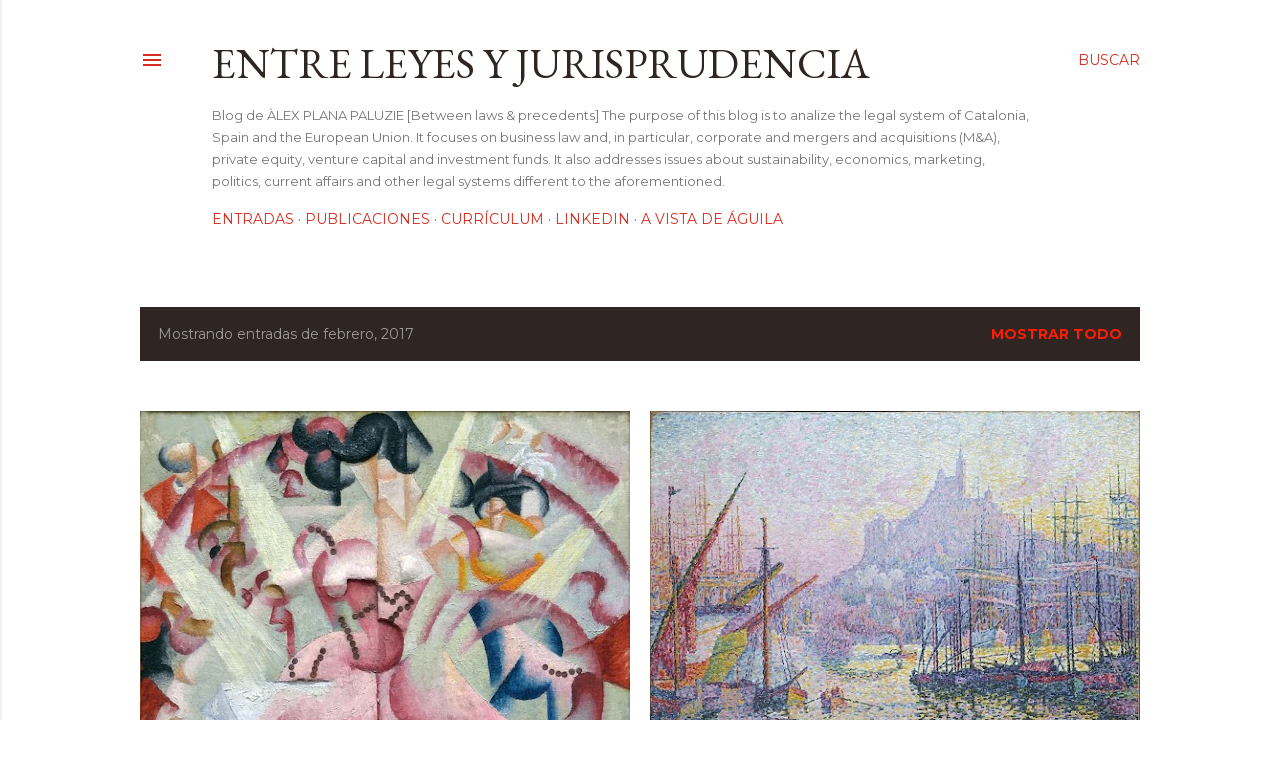

--- FILE ---
content_type: text/html; charset=UTF-8
request_url: http://www.leyesyjurisprudencia.com/2017/02/
body_size: 37254
content:
<!DOCTYPE html>
<html dir='ltr' xmlns='http://www.w3.org/1999/xhtml' xmlns:b='http://www.google.com/2005/gml/b' xmlns:data='http://www.google.com/2005/gml/data' xmlns:expr='http://www.google.com/2005/gml/expr'>
<head>
<meta content='width=device-width, initial-scale=1' name='viewport'/>
<title>Entre leyes y jurisprudencia</title>
<meta content='text/html; charset=UTF-8' http-equiv='Content-Type'/>
<!-- Chrome, Firefox OS and Opera -->
<meta content='#ffffff' name='theme-color'/>
<!-- Windows Phone -->
<meta content='#ffffff' name='msapplication-navbutton-color'/>
<meta content='blogger' name='generator'/>
<link href='http://www.leyesyjurisprudencia.com/favicon.ico' rel='icon' type='image/x-icon'/>
<link href='http://www.leyesyjurisprudencia.com/2017/02/' rel='canonical'/>
<link rel="alternate" type="application/atom+xml" title="Entre leyes y jurisprudencia - Atom" href="http://www.leyesyjurisprudencia.com/feeds/posts/default" />
<link rel="alternate" type="application/rss+xml" title="Entre leyes y jurisprudencia - RSS" href="http://www.leyesyjurisprudencia.com/feeds/posts/default?alt=rss" />
<link rel="service.post" type="application/atom+xml" title="Entre leyes y jurisprudencia - Atom" href="https://www.blogger.com/feeds/535673631287276867/posts/default" />
<!--Can't find substitution for tag [blog.ieCssRetrofitLinks]-->
<meta content='http://www.leyesyjurisprudencia.com/2017/02/' property='og:url'/>
<meta content='Entre leyes y jurisprudencia' property='og:title'/>
<meta content='Blog de ÀLEX PLANA PALUZIE 
[Between laws &amp;amp; precedents] The purpose of this blog is to analize the legal system of Catalonia, Spain and the European Union. It focuses on business law and, in particular, corporate and mergers and acquisitions (M&amp;amp;A), private equity, venture capital and investment funds. It also addresses issues about sustainability, economics, marketing, politics, current affairs and other legal systems different to the aforementioned.' property='og:description'/>
<meta content='https://blogger.googleusercontent.com/img/b/R29vZ2xl/AVvXsEhvA1Fbmiqw4xeujlgZNE9GEFFdSo2TuxqGzFwxhIRfoLGEVzZYpX3QAuiH_avJP4chDMGwZiKM3jkTHc0EEJjLe_SSUZJ_0F86joYqmyG5mQ3k5KsV4BYD3Z0SUiKC84hWbked3AE3Vt7K/w1200-h630-p-k-no-nu/plagio+cancio%25CC%2581n.jpg' property='og:image'/>
<meta content='https://blogger.googleusercontent.com/img/b/R29vZ2xl/AVvXsEjttG2K1B5QEz7KBMkrZmTO_JQLJ8BZL_L9z9unOMjzNCyuQ-FIajeH-ebY8_vC0s7kbRrhO34KZIzXcMExfrziLwdrm8iuB4UrNZnqk-DYsFml6hc9QuFm5c-y5OYooy1YxsF_emScwHAg/w1200-h630-p-k-no-nu/art.+111+RRM.jpeg' property='og:image'/>
<meta content='https://blogger.googleusercontent.com/img/b/R29vZ2xl/AVvXsEjVusk23XO1KxU-tBr0LK2BtWBkmayG45_2koTIMR6FLA2argIi3m9Fr8vUzi6qZurEUBL-4LimygJrFvmUwYOFkmuZdxDjsZbAzhTvnjClca7V0943WxwMoYBGPtpnZtHdJ5MYcisqxC62/w1200-h630-p-k-no-nu/fusio%25CC%2581n+american+airlines+us+airways.jpg' property='og:image'/>
<meta content='https://blogger.googleusercontent.com/img/b/R29vZ2xl/AVvXsEhOxheEyyHO7ky2DbCiM7fHUG7vKfwOfOdbg0Az3HHZtwwKrde0sLQ9TJj9UNdxjoPtRReKbDwv0ZgPb7vz4rYnZ3hdtoRG9IKk-iua_ZJPLejUUKdvx9B3ZVLvTwdrrCqtVTEHBtwniSQx/w1200-h630-p-k-no-nu/competencia+desleal+adwords.jpg' property='og:image'/>
<meta content='https://blogger.googleusercontent.com/img/b/R29vZ2xl/AVvXsEiuJyFgHHJDgvKBqm5rMHopH4zQfnv3Re72ZJBqAOerdpkM-gjpTH8xpK_YZW3hlzITigtf6cjxm48JlrBnlTKCO1o07S8wQ_-n07Z8d83ihI9pfIopbEgtT1CYEl9tQhK8dqC0dv97ndAL/w1200-h630-p-k-no-nu/libro+de+actas+fundacio%25CC%2581n.jpg' property='og:image'/>
<meta content='https://blogger.googleusercontent.com/img/b/R29vZ2xl/AVvXsEiS-a0r5qHOQPqB-rML5KSGlEsF2RIdQ9Bw00d_vE3Qdn6QVdVUB0f5T8pyuZAdiE-TX088lZIa1dJ8xHb3VuyuG2jpqiRTc-J5pvR7nzrdI_B3EIOh5c3llKxtpERPFekeknvxrMA0tkkZ/w1200-h630-p-k-no-nu/ejercicio+opcio%25CC%2581n+de+compra.jpg' property='og:image'/>
<meta content='https://blogger.googleusercontent.com/img/b/R29vZ2xl/AVvXsEjntvn7pE2V-ND3uTfIGlvaIaiehbQlUCvc7kkHdTwZTnaVH2J0F2Xv1YO2dfK3plE75f8o3dxjzzmeLfUfoPtCx-tr2v_tzEX1gOXwpzTgrKmyTILbx9zQ5V3Qgy2ArGjD0G1ofyDSjg3e/w1200-h630-p-k-no-nu/anulacio%25CC%2581n+plusvali%25CC%2581a.jpg' property='og:image'/>
<meta content='https://blogger.googleusercontent.com/img/b/R29vZ2xl/AVvXsEjgc3KNLfl61RDsL4-ssddF0gnDzwdalaw2MByCI_NYIzIPsMGMBZyi7gE5-r9pZeoRhbxMd6Hv5OTEUJWndyi9cbYhMIT2hYP8uuMvfPKMv17BfGyD9eKnuacpwpFoFwXYZQdFKcg5tnTa/w1200-h630-p-k-no-nu/welcome+programme+spain.jpg' property='og:image'/>
<meta content='https://blogger.googleusercontent.com/img/b/R29vZ2xl/AVvXsEj-t2y0uxkrZ6REZocyRCipurg1IqwnuQzttXxu5DxH7YQIzO-mgJkHujHGcOOq19I_Ex-c9JHIENq6euZa-JIndVs1QPO-c3_Q-FKrtIivtu74pvN_ocfC1OTLqeF_jNboItKm4S8Vy5GE/w1200-h630-p-k-no-nu/Libro+sexto+co%25CC%2581digo+civil.JPG' property='og:image'/>
<meta content='https://blogger.googleusercontent.com/img/b/R29vZ2xl/AVvXsEg8pPeGq4LQDVoa0NCwkiqPAojQ1C1q7eTEAHdL8y0niBO3F5uyFM1UtCmCP015nZJSecNQSQaX2RwWhhrUdyy-A730nPWI0WEXML7j7ku4bUM_ySr8eZcHAR4z-asyWuTHa1BEx3qkO4pK/w1200-h630-p-k-no-nu/Welcome+to+spain+cnmv.jpg' property='og:image'/>
<meta content='https://blogger.googleusercontent.com/img/b/R29vZ2xl/AVvXsEgtH89JWYLcB7eQ8xDQqc5-IfrkINSF0aXbGwyIZ9KHZsp4m4nGmcLenPjUJH0hFzQP1womuuFbpYMCLdzB0lsIhutgnuJIQQJB_McrVVKibk6JsNWucOPtRSTV40ln6R9lLThwAlqAyudw/w1200-h630-p-k-no-nu/blablacar+sentencia+economi%25CC%2581a+colaborativa.jpg' property='og:image'/>
<meta content='https://blogger.googleusercontent.com/img/b/R29vZ2xl/AVvXsEi5_G8ykZ2gllE4f8GgIwoRi7VD9KSXBKC2p-JA4A8kEHuhP_eV6DKFhKrs-pBqU5MmdV8BNmAZ9gd1vUdAS_4T1BbAe42qek6dmB8NvO_XTLngCbHenU-2TTedTaSQLmys9RoZs-LRRcBG/w1200-h630-p-k-no-nu/exclusio%25CC%2581n+minoritarios.jpg' property='og:image'/>
<meta content='https://blogger.googleusercontent.com/img/b/R29vZ2xl/AVvXsEhBGPxfS2xDDu7hvFWKXK7GWDWiEbFXgHlTME7OPK20Eyg1tGX-U2p8JxwgFxV98h4XFr29IROTuzximyyOnlLtmtuuARsDi9UwUTlb2z5oonOynksM30s1xKBpBipMsi0w2zCDwNsQM4Mi/w1200-h630-p-k-no-nu/responsabilidad+por+deudas+367+LSC.jpg' property='og:image'/>
<style type='text/css'>@font-face{font-family:'EB Garamond';font-style:normal;font-weight:400;font-display:swap;src:url(//fonts.gstatic.com/s/ebgaramond/v32/SlGDmQSNjdsmc35JDF1K5E55YMjF_7DPuGi-6_RkCY9_WamXgHlIbvw.woff2)format('woff2');unicode-range:U+0460-052F,U+1C80-1C8A,U+20B4,U+2DE0-2DFF,U+A640-A69F,U+FE2E-FE2F;}@font-face{font-family:'EB Garamond';font-style:normal;font-weight:400;font-display:swap;src:url(//fonts.gstatic.com/s/ebgaramond/v32/SlGDmQSNjdsmc35JDF1K5E55YMjF_7DPuGi-6_RkAI9_WamXgHlIbvw.woff2)format('woff2');unicode-range:U+0301,U+0400-045F,U+0490-0491,U+04B0-04B1,U+2116;}@font-face{font-family:'EB Garamond';font-style:normal;font-weight:400;font-display:swap;src:url(//fonts.gstatic.com/s/ebgaramond/v32/SlGDmQSNjdsmc35JDF1K5E55YMjF_7DPuGi-6_RkCI9_WamXgHlIbvw.woff2)format('woff2');unicode-range:U+1F00-1FFF;}@font-face{font-family:'EB Garamond';font-style:normal;font-weight:400;font-display:swap;src:url(//fonts.gstatic.com/s/ebgaramond/v32/SlGDmQSNjdsmc35JDF1K5E55YMjF_7DPuGi-6_RkB49_WamXgHlIbvw.woff2)format('woff2');unicode-range:U+0370-0377,U+037A-037F,U+0384-038A,U+038C,U+038E-03A1,U+03A3-03FF;}@font-face{font-family:'EB Garamond';font-style:normal;font-weight:400;font-display:swap;src:url(//fonts.gstatic.com/s/ebgaramond/v32/SlGDmQSNjdsmc35JDF1K5E55YMjF_7DPuGi-6_RkC49_WamXgHlIbvw.woff2)format('woff2');unicode-range:U+0102-0103,U+0110-0111,U+0128-0129,U+0168-0169,U+01A0-01A1,U+01AF-01B0,U+0300-0301,U+0303-0304,U+0308-0309,U+0323,U+0329,U+1EA0-1EF9,U+20AB;}@font-face{font-family:'EB Garamond';font-style:normal;font-weight:400;font-display:swap;src:url(//fonts.gstatic.com/s/ebgaramond/v32/SlGDmQSNjdsmc35JDF1K5E55YMjF_7DPuGi-6_RkCo9_WamXgHlIbvw.woff2)format('woff2');unicode-range:U+0100-02BA,U+02BD-02C5,U+02C7-02CC,U+02CE-02D7,U+02DD-02FF,U+0304,U+0308,U+0329,U+1D00-1DBF,U+1E00-1E9F,U+1EF2-1EFF,U+2020,U+20A0-20AB,U+20AD-20C0,U+2113,U+2C60-2C7F,U+A720-A7FF;}@font-face{font-family:'EB Garamond';font-style:normal;font-weight:400;font-display:swap;src:url(//fonts.gstatic.com/s/ebgaramond/v32/SlGDmQSNjdsmc35JDF1K5E55YMjF_7DPuGi-6_RkBI9_WamXgHlI.woff2)format('woff2');unicode-range:U+0000-00FF,U+0131,U+0152-0153,U+02BB-02BC,U+02C6,U+02DA,U+02DC,U+0304,U+0308,U+0329,U+2000-206F,U+20AC,U+2122,U+2191,U+2193,U+2212,U+2215,U+FEFF,U+FFFD;}@font-face{font-family:'Lato';font-style:normal;font-weight:300;font-display:swap;src:url(//fonts.gstatic.com/s/lato/v25/S6u9w4BMUTPHh7USSwaPGQ3q5d0N7w.woff2)format('woff2');unicode-range:U+0100-02BA,U+02BD-02C5,U+02C7-02CC,U+02CE-02D7,U+02DD-02FF,U+0304,U+0308,U+0329,U+1D00-1DBF,U+1E00-1E9F,U+1EF2-1EFF,U+2020,U+20A0-20AB,U+20AD-20C0,U+2113,U+2C60-2C7F,U+A720-A7FF;}@font-face{font-family:'Lato';font-style:normal;font-weight:300;font-display:swap;src:url(//fonts.gstatic.com/s/lato/v25/S6u9w4BMUTPHh7USSwiPGQ3q5d0.woff2)format('woff2');unicode-range:U+0000-00FF,U+0131,U+0152-0153,U+02BB-02BC,U+02C6,U+02DA,U+02DC,U+0304,U+0308,U+0329,U+2000-206F,U+20AC,U+2122,U+2191,U+2193,U+2212,U+2215,U+FEFF,U+FFFD;}@font-face{font-family:'Lato';font-style:normal;font-weight:400;font-display:swap;src:url(//fonts.gstatic.com/s/lato/v25/S6uyw4BMUTPHjxAwXiWtFCfQ7A.woff2)format('woff2');unicode-range:U+0100-02BA,U+02BD-02C5,U+02C7-02CC,U+02CE-02D7,U+02DD-02FF,U+0304,U+0308,U+0329,U+1D00-1DBF,U+1E00-1E9F,U+1EF2-1EFF,U+2020,U+20A0-20AB,U+20AD-20C0,U+2113,U+2C60-2C7F,U+A720-A7FF;}@font-face{font-family:'Lato';font-style:normal;font-weight:400;font-display:swap;src:url(//fonts.gstatic.com/s/lato/v25/S6uyw4BMUTPHjx4wXiWtFCc.woff2)format('woff2');unicode-range:U+0000-00FF,U+0131,U+0152-0153,U+02BB-02BC,U+02C6,U+02DA,U+02DC,U+0304,U+0308,U+0329,U+2000-206F,U+20AC,U+2122,U+2191,U+2193,U+2212,U+2215,U+FEFF,U+FFFD;}@font-face{font-family:'Lato';font-style:normal;font-weight:700;font-display:swap;src:url(//fonts.gstatic.com/s/lato/v25/S6u9w4BMUTPHh6UVSwaPGQ3q5d0N7w.woff2)format('woff2');unicode-range:U+0100-02BA,U+02BD-02C5,U+02C7-02CC,U+02CE-02D7,U+02DD-02FF,U+0304,U+0308,U+0329,U+1D00-1DBF,U+1E00-1E9F,U+1EF2-1EFF,U+2020,U+20A0-20AB,U+20AD-20C0,U+2113,U+2C60-2C7F,U+A720-A7FF;}@font-face{font-family:'Lato';font-style:normal;font-weight:700;font-display:swap;src:url(//fonts.gstatic.com/s/lato/v25/S6u9w4BMUTPHh6UVSwiPGQ3q5d0.woff2)format('woff2');unicode-range:U+0000-00FF,U+0131,U+0152-0153,U+02BB-02BC,U+02C6,U+02DA,U+02DC,U+0304,U+0308,U+0329,U+2000-206F,U+20AC,U+2122,U+2191,U+2193,U+2212,U+2215,U+FEFF,U+FFFD;}@font-face{font-family:'Lora';font-style:normal;font-weight:400;font-display:swap;src:url(//fonts.gstatic.com/s/lora/v37/0QI6MX1D_JOuGQbT0gvTJPa787weuxJMkq18ndeYxZ2JTg.woff2)format('woff2');unicode-range:U+0460-052F,U+1C80-1C8A,U+20B4,U+2DE0-2DFF,U+A640-A69F,U+FE2E-FE2F;}@font-face{font-family:'Lora';font-style:normal;font-weight:400;font-display:swap;src:url(//fonts.gstatic.com/s/lora/v37/0QI6MX1D_JOuGQbT0gvTJPa787weuxJFkq18ndeYxZ2JTg.woff2)format('woff2');unicode-range:U+0301,U+0400-045F,U+0490-0491,U+04B0-04B1,U+2116;}@font-face{font-family:'Lora';font-style:normal;font-weight:400;font-display:swap;src:url(//fonts.gstatic.com/s/lora/v37/0QI6MX1D_JOuGQbT0gvTJPa787weuxI9kq18ndeYxZ2JTg.woff2)format('woff2');unicode-range:U+0302-0303,U+0305,U+0307-0308,U+0310,U+0312,U+0315,U+031A,U+0326-0327,U+032C,U+032F-0330,U+0332-0333,U+0338,U+033A,U+0346,U+034D,U+0391-03A1,U+03A3-03A9,U+03B1-03C9,U+03D1,U+03D5-03D6,U+03F0-03F1,U+03F4-03F5,U+2016-2017,U+2034-2038,U+203C,U+2040,U+2043,U+2047,U+2050,U+2057,U+205F,U+2070-2071,U+2074-208E,U+2090-209C,U+20D0-20DC,U+20E1,U+20E5-20EF,U+2100-2112,U+2114-2115,U+2117-2121,U+2123-214F,U+2190,U+2192,U+2194-21AE,U+21B0-21E5,U+21F1-21F2,U+21F4-2211,U+2213-2214,U+2216-22FF,U+2308-230B,U+2310,U+2319,U+231C-2321,U+2336-237A,U+237C,U+2395,U+239B-23B7,U+23D0,U+23DC-23E1,U+2474-2475,U+25AF,U+25B3,U+25B7,U+25BD,U+25C1,U+25CA,U+25CC,U+25FB,U+266D-266F,U+27C0-27FF,U+2900-2AFF,U+2B0E-2B11,U+2B30-2B4C,U+2BFE,U+3030,U+FF5B,U+FF5D,U+1D400-1D7FF,U+1EE00-1EEFF;}@font-face{font-family:'Lora';font-style:normal;font-weight:400;font-display:swap;src:url(//fonts.gstatic.com/s/lora/v37/0QI6MX1D_JOuGQbT0gvTJPa787weuxIvkq18ndeYxZ2JTg.woff2)format('woff2');unicode-range:U+0001-000C,U+000E-001F,U+007F-009F,U+20DD-20E0,U+20E2-20E4,U+2150-218F,U+2190,U+2192,U+2194-2199,U+21AF,U+21E6-21F0,U+21F3,U+2218-2219,U+2299,U+22C4-22C6,U+2300-243F,U+2440-244A,U+2460-24FF,U+25A0-27BF,U+2800-28FF,U+2921-2922,U+2981,U+29BF,U+29EB,U+2B00-2BFF,U+4DC0-4DFF,U+FFF9-FFFB,U+10140-1018E,U+10190-1019C,U+101A0,U+101D0-101FD,U+102E0-102FB,U+10E60-10E7E,U+1D2C0-1D2D3,U+1D2E0-1D37F,U+1F000-1F0FF,U+1F100-1F1AD,U+1F1E6-1F1FF,U+1F30D-1F30F,U+1F315,U+1F31C,U+1F31E,U+1F320-1F32C,U+1F336,U+1F378,U+1F37D,U+1F382,U+1F393-1F39F,U+1F3A7-1F3A8,U+1F3AC-1F3AF,U+1F3C2,U+1F3C4-1F3C6,U+1F3CA-1F3CE,U+1F3D4-1F3E0,U+1F3ED,U+1F3F1-1F3F3,U+1F3F5-1F3F7,U+1F408,U+1F415,U+1F41F,U+1F426,U+1F43F,U+1F441-1F442,U+1F444,U+1F446-1F449,U+1F44C-1F44E,U+1F453,U+1F46A,U+1F47D,U+1F4A3,U+1F4B0,U+1F4B3,U+1F4B9,U+1F4BB,U+1F4BF,U+1F4C8-1F4CB,U+1F4D6,U+1F4DA,U+1F4DF,U+1F4E3-1F4E6,U+1F4EA-1F4ED,U+1F4F7,U+1F4F9-1F4FB,U+1F4FD-1F4FE,U+1F503,U+1F507-1F50B,U+1F50D,U+1F512-1F513,U+1F53E-1F54A,U+1F54F-1F5FA,U+1F610,U+1F650-1F67F,U+1F687,U+1F68D,U+1F691,U+1F694,U+1F698,U+1F6AD,U+1F6B2,U+1F6B9-1F6BA,U+1F6BC,U+1F6C6-1F6CF,U+1F6D3-1F6D7,U+1F6E0-1F6EA,U+1F6F0-1F6F3,U+1F6F7-1F6FC,U+1F700-1F7FF,U+1F800-1F80B,U+1F810-1F847,U+1F850-1F859,U+1F860-1F887,U+1F890-1F8AD,U+1F8B0-1F8BB,U+1F8C0-1F8C1,U+1F900-1F90B,U+1F93B,U+1F946,U+1F984,U+1F996,U+1F9E9,U+1FA00-1FA6F,U+1FA70-1FA7C,U+1FA80-1FA89,U+1FA8F-1FAC6,U+1FACE-1FADC,U+1FADF-1FAE9,U+1FAF0-1FAF8,U+1FB00-1FBFF;}@font-face{font-family:'Lora';font-style:normal;font-weight:400;font-display:swap;src:url(//fonts.gstatic.com/s/lora/v37/0QI6MX1D_JOuGQbT0gvTJPa787weuxJOkq18ndeYxZ2JTg.woff2)format('woff2');unicode-range:U+0102-0103,U+0110-0111,U+0128-0129,U+0168-0169,U+01A0-01A1,U+01AF-01B0,U+0300-0301,U+0303-0304,U+0308-0309,U+0323,U+0329,U+1EA0-1EF9,U+20AB;}@font-face{font-family:'Lora';font-style:normal;font-weight:400;font-display:swap;src:url(//fonts.gstatic.com/s/lora/v37/0QI6MX1D_JOuGQbT0gvTJPa787weuxJPkq18ndeYxZ2JTg.woff2)format('woff2');unicode-range:U+0100-02BA,U+02BD-02C5,U+02C7-02CC,U+02CE-02D7,U+02DD-02FF,U+0304,U+0308,U+0329,U+1D00-1DBF,U+1E00-1E9F,U+1EF2-1EFF,U+2020,U+20A0-20AB,U+20AD-20C0,U+2113,U+2C60-2C7F,U+A720-A7FF;}@font-face{font-family:'Lora';font-style:normal;font-weight:400;font-display:swap;src:url(//fonts.gstatic.com/s/lora/v37/0QI6MX1D_JOuGQbT0gvTJPa787weuxJBkq18ndeYxZ0.woff2)format('woff2');unicode-range:U+0000-00FF,U+0131,U+0152-0153,U+02BB-02BC,U+02C6,U+02DA,U+02DC,U+0304,U+0308,U+0329,U+2000-206F,U+20AC,U+2122,U+2191,U+2193,U+2212,U+2215,U+FEFF,U+FFFD;}@font-face{font-family:'Montserrat';font-style:normal;font-weight:400;font-display:swap;src:url(//fonts.gstatic.com/s/montserrat/v31/JTUSjIg1_i6t8kCHKm459WRhyyTh89ZNpQ.woff2)format('woff2');unicode-range:U+0460-052F,U+1C80-1C8A,U+20B4,U+2DE0-2DFF,U+A640-A69F,U+FE2E-FE2F;}@font-face{font-family:'Montserrat';font-style:normal;font-weight:400;font-display:swap;src:url(//fonts.gstatic.com/s/montserrat/v31/JTUSjIg1_i6t8kCHKm459W1hyyTh89ZNpQ.woff2)format('woff2');unicode-range:U+0301,U+0400-045F,U+0490-0491,U+04B0-04B1,U+2116;}@font-face{font-family:'Montserrat';font-style:normal;font-weight:400;font-display:swap;src:url(//fonts.gstatic.com/s/montserrat/v31/JTUSjIg1_i6t8kCHKm459WZhyyTh89ZNpQ.woff2)format('woff2');unicode-range:U+0102-0103,U+0110-0111,U+0128-0129,U+0168-0169,U+01A0-01A1,U+01AF-01B0,U+0300-0301,U+0303-0304,U+0308-0309,U+0323,U+0329,U+1EA0-1EF9,U+20AB;}@font-face{font-family:'Montserrat';font-style:normal;font-weight:400;font-display:swap;src:url(//fonts.gstatic.com/s/montserrat/v31/JTUSjIg1_i6t8kCHKm459WdhyyTh89ZNpQ.woff2)format('woff2');unicode-range:U+0100-02BA,U+02BD-02C5,U+02C7-02CC,U+02CE-02D7,U+02DD-02FF,U+0304,U+0308,U+0329,U+1D00-1DBF,U+1E00-1E9F,U+1EF2-1EFF,U+2020,U+20A0-20AB,U+20AD-20C0,U+2113,U+2C60-2C7F,U+A720-A7FF;}@font-face{font-family:'Montserrat';font-style:normal;font-weight:400;font-display:swap;src:url(//fonts.gstatic.com/s/montserrat/v31/JTUSjIg1_i6t8kCHKm459WlhyyTh89Y.woff2)format('woff2');unicode-range:U+0000-00FF,U+0131,U+0152-0153,U+02BB-02BC,U+02C6,U+02DA,U+02DC,U+0304,U+0308,U+0329,U+2000-206F,U+20AC,U+2122,U+2191,U+2193,U+2212,U+2215,U+FEFF,U+FFFD;}@font-face{font-family:'Montserrat';font-style:normal;font-weight:700;font-display:swap;src:url(//fonts.gstatic.com/s/montserrat/v31/JTUSjIg1_i6t8kCHKm459WRhyyTh89ZNpQ.woff2)format('woff2');unicode-range:U+0460-052F,U+1C80-1C8A,U+20B4,U+2DE0-2DFF,U+A640-A69F,U+FE2E-FE2F;}@font-face{font-family:'Montserrat';font-style:normal;font-weight:700;font-display:swap;src:url(//fonts.gstatic.com/s/montserrat/v31/JTUSjIg1_i6t8kCHKm459W1hyyTh89ZNpQ.woff2)format('woff2');unicode-range:U+0301,U+0400-045F,U+0490-0491,U+04B0-04B1,U+2116;}@font-face{font-family:'Montserrat';font-style:normal;font-weight:700;font-display:swap;src:url(//fonts.gstatic.com/s/montserrat/v31/JTUSjIg1_i6t8kCHKm459WZhyyTh89ZNpQ.woff2)format('woff2');unicode-range:U+0102-0103,U+0110-0111,U+0128-0129,U+0168-0169,U+01A0-01A1,U+01AF-01B0,U+0300-0301,U+0303-0304,U+0308-0309,U+0323,U+0329,U+1EA0-1EF9,U+20AB;}@font-face{font-family:'Montserrat';font-style:normal;font-weight:700;font-display:swap;src:url(//fonts.gstatic.com/s/montserrat/v31/JTUSjIg1_i6t8kCHKm459WdhyyTh89ZNpQ.woff2)format('woff2');unicode-range:U+0100-02BA,U+02BD-02C5,U+02C7-02CC,U+02CE-02D7,U+02DD-02FF,U+0304,U+0308,U+0329,U+1D00-1DBF,U+1E00-1E9F,U+1EF2-1EFF,U+2020,U+20A0-20AB,U+20AD-20C0,U+2113,U+2C60-2C7F,U+A720-A7FF;}@font-face{font-family:'Montserrat';font-style:normal;font-weight:700;font-display:swap;src:url(//fonts.gstatic.com/s/montserrat/v31/JTUSjIg1_i6t8kCHKm459WlhyyTh89Y.woff2)format('woff2');unicode-range:U+0000-00FF,U+0131,U+0152-0153,U+02BB-02BC,U+02C6,U+02DA,U+02DC,U+0304,U+0308,U+0329,U+2000-206F,U+20AC,U+2122,U+2191,U+2193,U+2212,U+2215,U+FEFF,U+FFFD;}</style>
<style id='page-skin-1' type='text/css'><!--
/*! normalize.css v3.0.1 | MIT License | git.io/normalize */html{font-family:sans-serif;-ms-text-size-adjust:100%;-webkit-text-size-adjust:100%}body{margin:0}article,aside,details,figcaption,figure,footer,header,hgroup,main,nav,section,summary{display:block}audio,canvas,progress,video{display:inline-block;vertical-align:baseline}audio:not([controls]){display:none;height:0}[hidden],template{display:none}a{background:transparent}a:active,a:hover{outline:0}abbr[title]{border-bottom:1px dotted}b,strong{font-weight:bold}dfn{font-style:italic}h1{font-size:2em;margin:.67em 0}mark{background:#ff0;color:#000}small{font-size:80%}sub,sup{font-size:75%;line-height:0;position:relative;vertical-align:baseline}sup{top:-0.5em}sub{bottom:-0.25em}img{border:0}svg:not(:root){overflow:hidden}figure{margin:1em 40px}hr{-moz-box-sizing:content-box;box-sizing:content-box;height:0}pre{overflow:auto}code,kbd,pre,samp{font-family:monospace,monospace;font-size:1em}button,input,optgroup,select,textarea{color:inherit;font:inherit;margin:0}button{overflow:visible}button,select{text-transform:none}button,html input[type="button"],input[type="reset"],input[type="submit"]{-webkit-appearance:button;cursor:pointer}button[disabled],html input[disabled]{cursor:default}button::-moz-focus-inner,input::-moz-focus-inner{border:0;padding:0}input{line-height:normal}input[type="checkbox"],input[type="radio"]{box-sizing:border-box;padding:0}input[type="number"]::-webkit-inner-spin-button,input[type="number"]::-webkit-outer-spin-button{height:auto}input[type="search"]{-webkit-appearance:textfield;-moz-box-sizing:content-box;-webkit-box-sizing:content-box;box-sizing:content-box}input[type="search"]::-webkit-search-cancel-button,input[type="search"]::-webkit-search-decoration{-webkit-appearance:none}fieldset{border:1px solid #c0c0c0;margin:0 2px;padding:.35em .625em .75em}legend{border:0;padding:0}textarea{overflow:auto}optgroup{font-weight:bold}table{border-collapse:collapse;border-spacing:0}td,th{padding:0}
.skip-navigation {
background-color: #fff;
box-sizing: border-box;
color: #000;
display: block;
height: 0;
left: 0;
line-height: 50px;
overflow: hidden;
padding-top: 0;
position: fixed;
text-align: center;
top: 0;
-webkit-transition: box-shadow .3s , height .3s , padding-top .3s;
transition: box-shadow .3s , height .3s , padding-top .3s;
width: 100%;
z-index: 900;
}
.skip-navigation:focus {
box-shadow: 0 4px 5px 0 rgba(0,0,0,0.14) , 0 1px 10px 0 rgba(0,0,0,0.12) , 0 2px 4px -1px rgba(0,0,0,0.2);
height: 50px;
}
#main {
outline: none;
}
body {
overflow-wrap: break-word;
word-break: break-word;
word-wrap: break-word;
}
.hidden {
display: none;
}
.invisible {
visibility: hidden;
}
.container:after, .float-container:after {
clear: both;
content: "";
display: table;
}
.clearboth {
clear: both;
}
.dim-overlay {
background-color: rgba(0,0,0,0.54);
height: 100vh;
left: 0;
position: fixed;
top: 0;
width: 100%;
}
#sharing-dim-overlay {
background-color: transparent;
}
.main-heading {
position: absolute;
clip: rect(1px,1px,1px,1px);
padding: 0;
border: 0;
height: 1px;
width: 1px;
overflow: hidden;
}
.loading-spinner-large {
-webkit-animation: mspin-rotate 1568.63ms infinite linear;
animation: mspin-rotate 1568.63ms infinite linear;
height: 48px;
overflow: hidden;
position: absolute;
width: 48px;
z-index: 200;
}
.loading-spinner-large>div {
-webkit-animation: mspin-revrot 5332ms infinite steps(4);
animation: mspin-revrot 5332ms infinite steps(4);
}
.loading-spinner-large>div>div {
-webkit-animation: mspin-singlecolor-large-film 1333ms infinite steps(81);
animation: mspin-singlecolor-large-film 1333ms infinite steps(81);
background-size: 100%;
height: 48px;
width: 3888px;
}
.mspin-black-large>div>div, .mspin-grey_54-large>div>div {
background-image: url(https://www.blogblog.com/indie/mspin_black_large.svg);
}
.mspin-white-large>div>div {
background-image: url(https://www.blogblog.com/indie/mspin_white_large.svg);
}
.mspin-grey_54-large {
opacity: .54;
}
@-webkit-keyframes mspin-singlecolor-large-film {
0% {
-webkit-transform: translateX(0);
transform: translateX(0);
}
to {
-webkit-transform: translateX(-3888px);
transform: translateX(-3888px);
}
}
@keyframes mspin-singlecolor-large-film {
0% {
-webkit-transform: translateX(0);
transform: translateX(0);
}
to {
-webkit-transform: translateX(-3888px);
transform: translateX(-3888px);
}
}
@-webkit-keyframes mspin-rotate {
0% {
-webkit-transform: rotate(0deg);
transform: rotate(0deg);
}
to {
-webkit-transform: rotate(360deg);
transform: rotate(360deg);
}
}
@keyframes mspin-rotate {
0% {
-webkit-transform: rotate(0deg);
transform: rotate(0deg);
}
to {
-webkit-transform: rotate(360deg);
transform: rotate(360deg);
}
}
@-webkit-keyframes mspin-revrot {
0% {
-webkit-transform: rotate(0deg);
transform: rotate(0deg);
}
to {
-webkit-transform: rotate(-360deg);
transform: rotate(-360deg);
}
}
@keyframes mspin-revrot {
0% {
-webkit-transform: rotate(0deg);
transform: rotate(0deg);
}
to {
-webkit-transform: rotate(-360deg);
transform: rotate(-360deg);
}
}
input::-ms-clear {
display: none;
}
.blogger-logo, .svg-icon-24.blogger-logo {
fill: #ff9800;
opacity: 1;
}
.widget.Attribution {
margin-top: 1em;
text-align: center;
}
.widget.Attribution .blogger img, .widget.Attribution .blogger svg {
vertical-align: bottom;
}
.widget.Attribution .blogger img {
margin-right: .5em;
}
.widget.Attribution div {
line-height: 24px;
margin-top: .5em;
}
.widget.Attribution .image-attribution, .widget.Attribution .copyright {
font-size: .7em;
margin-top: 1.5em;
}
.item-control {
display: none;
}
.BLOG_mobile_video_class {
display: none;
}
.bg-photo {
background-attachment: scroll !important;
}
body .CSS_LIGHTBOX {
z-index: 900;
}
.extendable .show-more, .extendable .show-less {
border-color: #D52C1F;
color: #D52C1F;
margin-top: 8px;
}
.extendable .show-more.hidden, .extendable .show-less.hidden {
display: none;
}
.inline-ad {
display: none;
max-width: 100%;
overflow: hidden;
}
.adsbygoogle {
display: block;
}
#cookieChoiceInfo {
bottom: 0;
top: auto;
}
iframe.b-hbp-video {
border: none;
}
.post-body img {
max-width: 100%;
}
.post-body iframe {
max-width: 100%;
}
.post-body a[imageanchor="1"] {
display: inline-block;
}
.byline {
margin-right: 1em;
}
.byline:last-child {
margin-right: 0;
}
.paging-control-container {
margin-bottom: 16px;
}
.paging-control-container .paging-control {
display: inline-block;
}
.paging-control-container .paging-control, .paging-control-container .comment-range-text:after {
color: #D52C1F;
}
.paging-control-container .paging-control, .paging-control-container .comment-range-text {
margin-right: 8px;
}
.paging-control-container .comment-range-text:after, .paging-control-container .paging-control:after {
content: "\b7";
cursor: default;
pointer-events: none;
}
.paging-control-container .comment-range-text:last-child:after, .paging-control-container .paging-control:last-child:after {
content: none;
}
.paging-control-container .comment-range-text:after, .paging-control-container .paging-control:after {
padding-left: 8px;
}
.byline.reactions iframe {
height: 20px;
}
.b-notification {
color: #000;
background-color: white;
border-bottom: solid 1px #000;
box-sizing: border-box;
padding: 16px 32px;
text-align: center;
}
.b-notification.visible {
-webkit-transition: margin-top .3s cubic-bezier(0.4,0.0,0.2,1);
transition: margin-top .3s cubic-bezier(0.4,0.0,0.2,1);
}
.b-notification.invisible {
position: absolute;
}
.b-notification-close {
position: absolute;
right: 8px;
top: 8px;
}
.no-posts-message {
line-height: 40px;
text-align: center;
}
@media screen and (max-width: 1023px) {
body.item-view .post-body a[imageanchor="1"][style*="float: left;"], body.item-view .post-body a[imageanchor="1"][style*="float: right;"] {
float: none !important;
clear: none !important;
}
body.item-view .post-body a[imageanchor="1"] img {
display: block;
height: auto;
margin: 0 auto;
}
body.item-view .post-body a[imageanchor="1"][style*="float: left;"] img, body.item-view .post-body .separator[style*="text-align: left"] a[imageanchor="1"] img {
margin: 0 auto 0 0;
}
body.item-view .post-body a[imageanchor="1"][style*="float: right;"] img, body.item-view .post-body .separator[style*="text-align: right"] a[imageanchor="1"] img {
margin: 0 0 0 auto;
}
.post-body a[imageanchor] {
display: block;
}
body.item-view .post-body a[imageanchor="1"] {
margin-left: 0 !important;
margin-right: 0 !important;
}
body.item-view .post-body a[imageanchor="1"]+a[imageanchor="1"] {
margin-top: 16px;
}
}
#comments {
border-top: 1px dashed rgba(0,0,0,0.54);
margin-top: 20px;
padding: 20px;
}
#comments .comment-thread ol {
margin: 0;
padding-left: 0;
}
#comments .comment-thread ol {
padding-left: 0;
}
#comments .comment-thread .comment-replies, #comments .comment .comment-replybox-single {
margin-left: 60px;
}
#comments .comment-thread .thread-count {
display: none;
}
#comments .comment {
list-style-type: none;
padding: 0 0 30px;
position: relative;
}
#comments .comment .comment {
padding-bottom: 8px;
}
.comment .avatar-image-container {
position: absolute;
}
.comment .avatar-image-container img {
border-radius: 50%;
}
.avatar-image-container svg, .comment .avatar-image-container .avatar-icon {
border-radius: 50%;
border: solid 1px #000000;
box-sizing: border-box;
fill: #000000;
height: 35px;
margin: 0;
padding: 7px;
width: 35px;
}
.comment .comment-block {
margin-top: 10px;
padding-bottom: 0;
}
.comment .comment-block {
margin-left: 60px;
}
#comments .comment-author-header-wrapper {
margin-left: 40px;
}
#comments .comment .thread-expanded .comment-block {
padding-bottom: 20px;
}
#comments .comment .comment-header .user, #comments .comment .comment-header .user a {
color: #000000;
font-style: normal;
font-weight: bold;
}
#comments .comment .comment-actions {
background: transparent;
border: none;
box-shadow: none;
color: #D52C1F;
cursor: pointer;
font-size: 14px;
font-weight: bold;
outline: none;
text-decoration: none;
text-transform: uppercase;
width: auto;
bottom: 0;
margin-bottom: 15px;
position: absolute;
}
#comments .comment .comment-actions>* {
margin-right: 8px;
}
#comments .comment .comment-header .datetime {
bottom: 0;
color: rgba(0,0,0,0.54);
display: inline-block;
font-size: 13px;
font-style: italic;
}
#comments .comment .comment-header .datetime {
margin-left: 8px;
}
#comments .comment .comment-header .datetime a, #comments .comment .comment-footer .comment-timestamp a {
color: rgba(0,0,0,0.54);
}
.comment .comment-body, #comments .comment .comment-content {
margin-top: 12px;
word-break: break-word;
}
.comment-body {
margin-bottom: 12px;
}
#comments.embed[data-num-comments="0"] {
border: none;
margin-top: 0;
padding-top: 0;
}
#comments.embed[data-num-comments="0"] #comment-post-message, #comments.embed[data-num-comments="0"] div.comment-form>p, #comments.embed[data-num-comments="0"] p.comment-footer {
display: none;
}
#comment-editor-src {
display: none;
}
.comments .comments-content .loadmore.loaded {
max-height: 0;
opacity: 0;
overflow: hidden;
}
.extendable .remaining-items {
height: 0;
overflow: hidden;
-webkit-transition: height .3s cubic-bezier(0.4,0.0,0.2,1);
transition: height .3s cubic-bezier(0.4,0.0,0.2,1);
}
.extendable .remaining-items.expanded {
height: auto;
}
.svg-icon-24, .svg-icon-24-button {
cursor: pointer;
height: 24px;
width: 24px;
min-width: 24px;
}
.touch-icon {
margin: -12px;
padding: 12px;
}
html[dir=rtl] .rtl-reversible-icon {
-webkit-transform: scaleX(-1);
-ms-transform: scaleX(-1);
transform: scaleX(-1);
}
svg:not(:root).touch-icon {
overflow: visible;
}
.touch-icon:focus, .touch-icon:active {
background-color: rgba(153,153,153,.4);
border-radius: 50%;
}
.touch-icon-button, .svg-icon-24-button {
background: transparent;
border: none;
margin: 0;
outline: none;
padding: 0;
}
.touch-icon-button .touch-icon:focus, .touch-icon-button .touch-icon:active {
background-color: transparent;
}
.touch-icon-button:focus .touch-icon, .touch-icon-button:active .touch-icon {
background-color: rgba(153,153,153,.4);
border-radius: 50%;
}
.widget.Profile .default-avatar-wrapper .avatar-icon {
border-radius: 50%;
border: solid 1px #000000;
box-sizing: border-box;
fill: #000000;
margin: 0;
}
.widget.Profile .individual .profile-img, .widget.Profile .individual .avatar-icon {
height: 120px;
width: 120px;
}
.widget.Profile .team .profile-img, .widget.Profile .team .avatar-icon, .widget.Profile .team .default-avatar-wrapper {
height: 40px;
width: 40px;
}
.widget.Profile .individual .default-avatar-wrapper .avatar-icon {
padding: 25px;
}
.widget.Profile .team .default-avatar-wrapper .avatar-icon {
padding: 8px;
}
.snippet-container {
margin: 0;
position: relative;
overflow: hidden;
}
.snippet-fade {
bottom: 0;
box-sizing: border-box;
position: absolute;
width: 96px;
}
.snippet-fade {
right: 0;
}
.snippet-fade:after {
content: '\2026';
}
.snippet-fade:after {
float: right;
}
.centered-top-container.sticky {
left: 0;
position: fixed;
right: 0;
top: 0;
width: auto;
z-index: 50;
-webkit-transition-property: opacity , -webkit-transform;
transition-property: opacity , -webkit-transform;
transition-property: transform , opacity;
transition-property: transform , opacity , -webkit-transform;
-webkit-transition-duration: .2s;
transition-duration: .2s;
-webkit-transition-timing-function: cubic-bezier(0.4,0.0,0.2,1);
transition-timing-function: cubic-bezier(0.4,0.0,0.2,1);
}
.centered-top-placeholder {
display: none;
}
.collapsed-header .centered-top-placeholder {
display: block;
}
.centered-top-container .Header .replaced h1, .centered-top-placeholder .Header .replaced h1 {
display: none;
}
.centered-top-container.sticky .Header .replaced h1 {
display: block;
}
.centered-top-container.sticky .Header .header-widget {
background: none;
}
.centered-top-container.sticky .Header .header-image-wrapper {
display: none;
}
.centered-top-container img, .centered-top-placeholder img {
max-width: 100%;
}
.collapsible {
-webkit-transition: height .3s cubic-bezier(0.4,0.0,0.2,1);
transition: height .3s cubic-bezier(0.4,0.0,0.2,1);
}
.collapsible, .collapsible>summary {
display: block;
overflow: hidden;
}
.collapsible>:not(summary) {
display: none;
}
.collapsible[open]>:not(summary) {
display: block;
}
.collapsible:focus, .collapsible>summary:focus {
outline: none;
}
.collapsible>summary {
cursor: pointer;
display: block;
padding: 0;
}
.collapsible:focus>summary, .collapsible>summary:focus {
background-color: transparent;
}
.collapsible>summary::-webkit-details-marker {
display: none;
}
.collapsible-title {
-webkit-box-align: center;
-webkit-align-items: center;
-ms-flex-align: center;
align-items: center;
display: -webkit-box;
display: -webkit-flex;
display: -ms-flexbox;
display: flex;
}
.collapsible-title .title {
-webkit-box-flex: 1;
-webkit-flex: 1 1 auto;
-ms-flex: 1 1 auto;
flex: 1 1 auto;
-webkit-box-ordinal-group: 1;
-webkit-order: 0;
-ms-flex-order: 0;
order: 0;
overflow: hidden;
text-overflow: ellipsis;
white-space: nowrap;
}
.collapsible-title .chevron-down, .collapsible[open] .collapsible-title .chevron-up {
display: block;
}
.collapsible-title .chevron-up, .collapsible[open] .collapsible-title .chevron-down {
display: none;
}
.flat-button {
cursor: pointer;
display: inline-block;
font-weight: bold;
text-transform: uppercase;
border-radius: 2px;
padding: 8px;
margin: -8px;
}
.flat-icon-button {
background: transparent;
border: none;
margin: 0;
outline: none;
padding: 0;
margin: -12px;
padding: 12px;
cursor: pointer;
box-sizing: content-box;
display: inline-block;
line-height: 0;
}
.flat-icon-button, .flat-icon-button .splash-wrapper {
border-radius: 50%;
}
.flat-icon-button .splash.animate {
-webkit-animation-duration: .3s;
animation-duration: .3s;
}
.overflowable-container {
max-height: 28px;
overflow: hidden;
position: relative;
}
.overflow-button {
cursor: pointer;
}
#overflowable-dim-overlay {
background: transparent;
}
.overflow-popup {
box-shadow: 0 2px 2px 0 rgba(0,0,0,.14) , 0 3px 1px -2px rgba(0,0,0,.2) , 0 1px 5px 0 rgba(0,0,0,.12);
background-color: #ffffff;
left: 0;
max-width: calc(100% - 32px);
position: absolute;
top: 0;
visibility: hidden;
z-index: 101;
}
.overflow-popup ul {
list-style: none;
}
.overflow-popup li, .overflow-popup .tabs li {
display: block;
height: auto;
}
.overflow-popup .tabs li {
padding-left: 0;
padding-right: 0;
}
.overflow-button.hidden, .overflow-popup li.hidden, .overflow-popup .tabs li.hidden {
display: none;
}
.search {
display: -webkit-box;
display: -webkit-flex;
display: -ms-flexbox;
display: flex;
line-height: 24px;
width: 24px;
}
.search form {
z-index: 101;
}
.search h3 {
display: none;
}
.search.focused {
width: 100%;
}
.search.focused .section {
width: 100%;
}
.search-expand {
-webkit-box-flex: 0;
-webkit-flex: 0 0 auto;
-ms-flex: 0 0 auto;
flex: 0 0 auto;
}
.search-expand-text {
display: none;
}
.search-close {
display: inline;
vertical-align: middle;
}
.search form {
display: -webkit-box;
display: -webkit-flex;
display: -ms-flexbox;
display: flex;
-webkit-box-flex: 1;
-webkit-flex: 1 0 0;
-ms-flex: 1 0 0px;
flex: 1 0 0;
border-bottom: solid 1px transparent;
padding-bottom: 8px;
}
.search form>* {
display: none;
}
.search.focused form>* {
display: block;
}
.search .search-input label {
display: none;
}
.centered-top-placeholder.cloned .search form {
z-index: 30;
}
.search.focused form {
border-color: rgba(0, 0, 0, 0.54);
position: relative;
width: auto;
}
.collapsed-header .centered-top-container .search.focused form {
border-bottom-color: transparent;
}
.search-input {
-webkit-box-flex: 1;
-webkit-flex: 1 0 1px;
-ms-flex: 1 0 1px;
flex: 1 0 1px;
}
.search-input input {
background: none;
border: none;
box-sizing: border-box;
color: rgba(0, 0, 0, 0.54);
display: inline-block;
outline: none;
width: calc(100% - 48px);
}
.search-input input.no-cursor {
color: transparent;
text-shadow: 0 0 0 rgba(0, 0, 0, 0.54);
}
.collapsed-header .centered-top-container .search-action, .collapsed-header .centered-top-container .search-input input {
color: rgba(0, 0, 0, 0.54);
}
.collapsed-header .centered-top-container .search-input input.no-cursor {
color: transparent;
text-shadow: 0 0 0 rgba(0, 0, 0, 0.54);
}
.search-input input.no-cursor:focus, .collapsed-header .centered-top-container .search-input input.no-cursor:focus {
outline: none;
}
.search-focused>* {
visibility: hidden;
}
.search-focused .search, .search-focused .search-icon {
visibility: visible;
}
.search.focused .search-action {
display: block;
}
.search.focused .search-action:disabled {
opacity: .3;
}
.widget.Sharing .sharing-button {
display: none;
}
.widget.Sharing .sharing-buttons li {
padding: 0;
}
.widget.Sharing .sharing-buttons li span {
display: none;
}
.post-share-buttons {
position: relative;
}
.share-buttons .svg-icon-24, .centered-bottom .share-buttons .svg-icon-24 {
fill: #000000;
}
.sharing-open.touch-icon-button:focus .touch-icon, .sharing-open.touch-icon-button:active .touch-icon {
background-color: transparent;
}
.share-buttons {
background-color: #ffffff;
border-radius: 2px;
box-shadow: 0 2px 2px 0 rgba(0,0,0,.14) , 0 3px 1px -2px rgba(0,0,0,.2) , 0 1px 5px 0 rgba(0,0,0,.12);
color: #000000;
list-style: none;
margin: 0;
padding: 8px 0;
position: absolute;
top: -11px;
min-width: 200px;
z-index: 101;
}
.share-buttons.hidden {
display: none;
}
.sharing-button {
background: transparent;
border: none;
margin: 0;
outline: none;
padding: 0;
cursor: pointer;
}
.share-buttons li {
margin: 0;
height: 48px;
}
.share-buttons li:last-child {
margin-bottom: 0;
}
.share-buttons li .sharing-platform-button {
box-sizing: border-box;
cursor: pointer;
display: block;
height: 100%;
margin-bottom: 0;
padding: 0 16px;
position: relative;
width: 100%;
}
.share-buttons li .sharing-platform-button:focus, .share-buttons li .sharing-platform-button:hover {
background-color: rgba(128,128,128,0.1);
outline: none;
}
.share-buttons li svg[class^="sharing-"], .share-buttons li svg[class*=" sharing-"] {
position: absolute;
top: 10px;
}
.share-buttons li span.sharing-platform-button, .share-buttons li span.sharing-platform-button {
position: relative;
top: 0;
}
.share-buttons li .platform-sharing-text {
display: block;
font-size: 16px;
line-height: 48px;
white-space: nowrap;
}
.share-buttons li .platform-sharing-text {
margin-left: 56px;
}
.sidebar-container {
background-color: #f7f7f7;
max-width: 320px;
overflow-y: auto;
-webkit-transition-property: -webkit-transform;
transition-property: -webkit-transform;
transition-property: transform;
transition-property: transform, -webkit-transform;
-webkit-transition-duration: .3s;
transition-duration: .3s;
-webkit-transition-timing-function: cubic-bezier(0.0,0.0,0.2,1);
transition-timing-function: cubic-bezier(0.0,0.0,0.2,1);
width: 320px;
z-index: 101;
-webkit-overflow-scrolling: touch;
}
.sidebar-container .navigation {
line-height: 0;
padding: 20px;
}
.sidebar-container .widget {
background: none;
margin: 0 16px;
padding: 1em 0;
}
.sidebar-container .widget .title {
color: #D52C1F;
margin: 0;
}
.sidebar-container .widget ul {
list-style: none;
margin: 0;
padding: 0;
}
.sidebar-container .widget ul ul {
margin-left: 1em;
}
.sidebar-container .widget ul li {
font-size: 16px;
line-height: normal;
}
.BlogArchive li {
margin: 16px 0;
}
.BlogArchive li:last-child {
margin-bottom: 0;
}
.Label .label-count:before, .BlogArchive .post-count:before {
content: '(';
}
.Label .label-count:after, .BlogArchive .post-count:after {
content: ')';
}
.Label .label-count, .BlogArchive .post-count {
float: right;
margin-left: .25em;
}
.Label li a {
display: inline-block;
}
.widget.Translate .skiptranslate>div {
display: block !important;
}
.widget.Profile .profile-link {
background-image: none !important;
display: -webkit-box;
display: -webkit-flex;
display: -ms-flexbox;
display: flex;
}
.widget.Profile .team-member .profile-img, .widget.Profile .team-member .default-avatar-wrapper {
-webkit-box-flex: 0;
-webkit-flex: 0 0 auto;
-ms-flex: 0 0 auto;
flex: 0 0 auto;
}
.widget.Profile .team-member .profile-img, .widget.Profile .team-member .default-avatar-wrapper {
margin-right: 1em;
}
.widget.Profile .individual .profile-link {
-webkit-box-orient: vertical;
-webkit-box-direction: normal;
-webkit-flex-direction: column;
-ms-flex-direction: column;
flex-direction: column;
}
.widget.Profile .team .profile-link .profile-name {
-webkit-align-self: center;
-ms-flex-item-align: center;
-ms-grid-row-align: center;
align-self: center;
display: block;
-webkit-box-flex: 1;
-webkit-flex: 1 1 auto;
-ms-flex: 1 1 auto;
flex: 1 1 auto;
}
.sidebar-container .sidebar-back {
cursor: pointer;
}
.sidebar-container .widget+.widget {
border-top: 1px dashed rgba(0, 0, 0, 0.54);
}
.dim-overlay {
background-color: rgba(0,0,0,0.54);
z-index: 100;
}
body.sidebar-visible {
overflow-y: hidden;
}
@media screen and (max-width: 1439px) {
.sidebar-container {
bottom: 0;
position: fixed;
top: 0;
}
.sidebar-container {
left: 0;
right: auto;
}
.sidebar-container.sidebar-invisible {
-webkit-transition-timing-function: cubic-bezier(0.4,0.0,0.6,1);
transition-timing-function: cubic-bezier(0.4,0.0,0.6,1);
}
html[dir=ltr] .sidebar-container.sidebar-invisible {
-webkit-transform: translateX(-320px);
-ms-transform: translateX(-320px);
transform: translateX(-320px);
}
html[dir=rtl] .sidebar-container.sidebar-invisible {
-webkit-transform: translateX(320px);
-ms-transform: translateX(320px);
transform: translateX(320px);
}
}
@media screen and (min-width: 1440px) {
.sidebar-container {
position: absolute;
top: 0;
}
.sidebar-container {
left: 0;
right: auto;
}
.sidebar-container .navigation {
display: none;
}
}
.dialog {
box-shadow: 0 2px 2px 0 rgba(0,0,0,.14) , 0 3px 1px -2px rgba(0,0,0,.2) , 0 1px 5px 0 rgba(0,0,0,.12);
background: #ffffff;
box-sizing: border-box;
padding: 30px;
position: fixed;
text-align: center;
width: calc(100% - 24px);
z-index: 101;
}
.dialog input[type=text], .dialog input[type=email] {
background-color: transparent;
border-bottom: solid 1px rgba(0,0,0,0.12);
border-left: none;
border-right: none;
border-top: none;
color: #000000;
display: block;
font-family: EB Garamond, serif;
font-size: 16px;
line-height: 24px;
margin: auto;
padding-bottom: 7px;
outline: none;
text-align: center;
width: 100%;
}
.dialog input[type=text]::-webkit-input-placeholder, .dialog input[type=email]::-webkit-input-placeholder {
color: #000000;
}
.dialog input[type=text]::-moz-placeholder, .dialog input[type=email]::-moz-placeholder {
color: #000000;
}
.dialog input[type=text]:-ms-input-placeholder, .dialog input[type=email]:-ms-input-placeholder {
color: #000000;
}
.dialog input[type=text]::placeholder, .dialog input[type=email]::placeholder {
color: #000000;
}
.dialog input[type=text]:focus, .dialog input[type=email]:focus {
border-bottom: solid 2px #D52C1F;
padding-bottom: 6px;
}
.dialog input[type=submit] {
font-family: EB Garamond, serif;
}
.dialog input.no-cursor {
color: transparent;
text-shadow: 0 0 0 #000000;
}
.dialog input.no-cursor:focus {
outline: none;
}
.subscribe-popup {
max-width: 364px;
}
.subscribe-popup h3 {
color: #D52C1F;
font-size: 1.8em;
margin-top: 0;
}
.subscribe-popup div.widget.FollowByEmail h3 {
display: none;
}
.subscribe-popup div.widget.FollowByEmail .follow-by-email-submit {
background: transparent;
border: none;
box-shadow: none;
color: #D52C1F;
cursor: pointer;
font-size: 14px;
font-weight: bold;
outline: none;
text-decoration: none;
text-transform: uppercase;
width: auto;
color: #D52C1F;
display: inline-block;
margin: 0 auto;
margin-top: 24px;
width: auto;
white-space: normal;
}
.subscribe-popup div.widget.FollowByEmail .follow-by-email-submit:disabled {
cursor: default;
opacity: .3;
}
@media (max-width:800px) {
.blog-name div.widget.Subscribe {
margin-bottom: 16px;
}
body.item-view .blog-name div.widget.Subscribe {
margin: 8px auto 16px;
width: 100%;
}
}
body#layout .bg-photo-overlay, body#layout .bg-photo {
display: none;
}
body#layout .page_body {
padding: 0;
position: relative;
top: 0;
}
body#layout .page {
display: inline-block;
left: inherit;
position: relative;
vertical-align: top;
width: 540px;
}
body#layout .centered {
max-width: 954px;
}
body#layout .navigation {
display: none;
}
body#layout .sidebar-container {
display: inline-block;
width: 40%;
}
body#layout .hamburger-menu, body#layout .search {
display: none;
}
body {
background-color: #ffffff;
color: #000000;
font: normal 400 20px EB Garamond, serif;
height: 100%;
margin: 0;
min-height: 100vh;
}
h1, h2, h3, h4, h5, h6 {
font-weight: normal;
}
a {
color: #D52C1F;
text-decoration: none;
}
.dim-overlay {
z-index: 100;
}
body.sidebar-visible .page_body {
overflow-y: scroll;
}
.widget .title {
color: #D52C1F;
font: normal 400 12px Montserrat, sans-serif;
}
.extendable .show-more, .extendable .show-less {
color: #D52C1F;
font: normal 400 12px Montserrat, sans-serif;
margin: 12px -8px 0;
text-transform: uppercase;
}
.main .widget, .footer .widget {
margin: 50px 0;
}
.main .widget .title {
text-transform: uppercase;
}
.inline-ad {
display: block;
margin-top: 50px;
}
.adsbygoogle {
text-align: center;
}
.page_body {
display: -webkit-box;
display: -webkit-flex;
display: -ms-flexbox;
display: flex;
-webkit-box-orient: vertical;
-webkit-box-direction: normal;
-webkit-flex-direction: column;
-ms-flex-direction: column;
flex-direction: column;
min-height: 100vh;
position: relative;
z-index: 20;
}
.page_body>* {
-webkit-box-flex: 0;
-webkit-flex: 0 0 auto;
-ms-flex: 0 0 auto;
flex: 0 0 auto;
}
.page_body>#footer {
margin-top: auto;
}
.centered-bottom, .centered-top {
margin: 0 32px;
}
.centered-top {
padding-bottom: 12px;
padding-top: 12px;
}
.sticky .centered-top {
padding-bottom: 0;
padding-top: 0;
}
.centered-top-container, .centered-top-placeholder {
background: #ffffff;
}
.centered-top {
display: -webkit-box;
display: -webkit-flex;
display: -ms-flexbox;
display: flex;
-webkit-flex-wrap: wrap;
-ms-flex-wrap: wrap;
flex-wrap: wrap;
-webkit-box-pack: justify;
-webkit-justify-content: space-between;
-ms-flex-pack: justify;
justify-content: space-between;
position: relative;
}
.sticky .centered-top {
-webkit-flex-wrap: nowrap;
-ms-flex-wrap: nowrap;
flex-wrap: nowrap;
}
.centered-top-container .svg-icon-24, .centered-top-placeholder .svg-icon-24 {
fill: #D52C1F;
}
.back-button-container, .hamburger-menu-container {
-webkit-box-flex: 0;
-webkit-flex: 0 0 auto;
-ms-flex: 0 0 auto;
flex: 0 0 auto;
height: 48px;
-webkit-box-ordinal-group: 2;
-webkit-order: 1;
-ms-flex-order: 1;
order: 1;
}
.sticky .back-button-container, .sticky .hamburger-menu-container {
-webkit-box-ordinal-group: 2;
-webkit-order: 1;
-ms-flex-order: 1;
order: 1;
}
.back-button, .hamburger-menu, .search-expand-icon {
cursor: pointer;
margin-top: 0;
}
.search {
-webkit-box-align: start;
-webkit-align-items: flex-start;
-ms-flex-align: start;
align-items: flex-start;
-webkit-box-flex: 0;
-webkit-flex: 0 0 auto;
-ms-flex: 0 0 auto;
flex: 0 0 auto;
height: 48px;
margin-left: 24px;
-webkit-box-ordinal-group: 4;
-webkit-order: 3;
-ms-flex-order: 3;
order: 3;
}
.search, .search.focused {
width: auto;
}
.search.focused {
position: static;
}
.sticky .search {
display: none;
-webkit-box-ordinal-group: 5;
-webkit-order: 4;
-ms-flex-order: 4;
order: 4;
}
.search .section {
right: 0;
margin-top: 12px;
position: absolute;
top: 12px;
width: 0;
}
.sticky .search .section {
top: 0;
}
.search-expand {
background: transparent;
border: none;
margin: 0;
outline: none;
padding: 0;
color: #D52C1F;
cursor: pointer;
-webkit-box-flex: 0;
-webkit-flex: 0 0 auto;
-ms-flex: 0 0 auto;
flex: 0 0 auto;
font: normal 400 12px Montserrat, sans-serif;
text-transform: uppercase;
word-break: normal;
}
.search.focused .search-expand {
visibility: hidden;
}
.search .dim-overlay {
background: transparent;
}
.search.focused .section {
max-width: 400px;
}
.search.focused form {
border-color: #D52C1F;
height: 24px;
}
.search.focused .search-input {
display: -webkit-box;
display: -webkit-flex;
display: -ms-flexbox;
display: flex;
-webkit-box-flex: 1;
-webkit-flex: 1 1 auto;
-ms-flex: 1 1 auto;
flex: 1 1 auto;
}
.search-input input {
-webkit-box-flex: 1;
-webkit-flex: 1 1 auto;
-ms-flex: 1 1 auto;
flex: 1 1 auto;
font: normal normal 16px Montserrat, sans-serif;
}
.search input[type='submit'] {
display: none;
}
.subscribe-section-container {
-webkit-box-flex: 1;
-webkit-flex: 1 0 auto;
-ms-flex: 1 0 auto;
flex: 1 0 auto;
margin-left: 24px;
-webkit-box-ordinal-group: 3;
-webkit-order: 2;
-ms-flex-order: 2;
order: 2;
text-align: right;
}
.sticky .subscribe-section-container {
-webkit-box-flex: 0;
-webkit-flex: 0 0 auto;
-ms-flex: 0 0 auto;
flex: 0 0 auto;
-webkit-box-ordinal-group: 4;
-webkit-order: 3;
-ms-flex-order: 3;
order: 3;
}
.subscribe-button {
background: transparent;
border: none;
margin: 0;
outline: none;
padding: 0;
color: #D52C1F;
cursor: pointer;
display: inline-block;
font: normal 400 12px Montserrat, sans-serif;
line-height: 48px;
margin: 0;
text-transform: uppercase;
word-break: normal;
}
.subscribe-popup h3 {
color: #D52C1F;
font: normal 400 12px Montserrat, sans-serif;
margin-bottom: 24px;
text-transform: uppercase;
}
.subscribe-popup div.widget.FollowByEmail .follow-by-email-address {
color: #000000;
font: normal 400 12px Montserrat, sans-serif;
}
.subscribe-popup div.widget.FollowByEmail .follow-by-email-submit {
color: #D52C1F;
font: normal 400 12px Montserrat, sans-serif;
margin-top: 24px;
text-transform: uppercase;
}
.blog-name {
-webkit-box-flex: 1;
-webkit-flex: 1 1 100%;
-ms-flex: 1 1 100%;
flex: 1 1 100%;
-webkit-box-ordinal-group: 5;
-webkit-order: 4;
-ms-flex-order: 4;
order: 4;
overflow: hidden;
}
.sticky .blog-name {
-webkit-box-flex: 1;
-webkit-flex: 1 1 auto;
-ms-flex: 1 1 auto;
flex: 1 1 auto;
margin: 0 12px;
-webkit-box-ordinal-group: 3;
-webkit-order: 2;
-ms-flex-order: 2;
order: 2;
}
body.search-view .centered-top.search-focused .blog-name {
display: none;
}
.widget.Header h1 {
font: normal normal 18px EB Garamond, serif;
margin: 0;
text-transform: uppercase;
}
.widget.Header h1, .widget.Header h1 a {
color: #2f2523;
}
.widget.Header p {
color: rgba(0, 0, 0, 0.54);
font: normal normal 13px Montserrat, sans-serif;
line-height: 1.7;
}
.sticky .widget.Header h1 {
font-size: 16px;
line-height: 48px;
overflow: hidden;
overflow-wrap: normal;
text-overflow: ellipsis;
white-space: nowrap;
word-wrap: normal;
}
.sticky .widget.Header p {
display: none;
}
.sticky {
box-shadow: 0 1px 3px rgba(0, 0, 0, 0.10);
}
#page_list_top .widget.PageList {
font: normal 400 14px Montserrat, sans-serif;
line-height: 28px;
}
#page_list_top .widget.PageList .title {
display: none;
}
#page_list_top .widget.PageList .overflowable-contents {
overflow: hidden;
}
#page_list_top .widget.PageList .overflowable-contents ul {
list-style: none;
margin: 0;
padding: 0;
}
#page_list_top .widget.PageList .overflow-popup ul {
list-style: none;
margin: 0;
padding: 0 20px;
}
#page_list_top .widget.PageList .overflowable-contents li {
display: inline-block;
}
#page_list_top .widget.PageList .overflowable-contents li.hidden {
display: none;
}
#page_list_top .widget.PageList .overflowable-contents li:not(:first-child):before {
color: #D52C1F;
content: "\b7";
}
#page_list_top .widget.PageList .overflowable-contents li a, #page_list_top .widget.PageList .overflow-popup li a, #page_list_top .widget.PageList .overflow-button a {
color: #D52C1F;
font: normal 400 14px Montserrat, sans-serif;
line-height: 28px;
text-transform: uppercase;
}
#page_list_top .widget.PageList .overflowable-contents li.selected a, #page_list_top .widget.PageList .overflow-popup li.selected a {
color: #D52C1F;
font: normal 700 14px Montserrat, sans-serif;
line-height: 28px;
}
#page_list_top .widget.PageList .overflow-button {
display: inline;
}
.sticky #page_list_top {
display: none;
}
body.homepage-view .hero-image.has-image {
background: #ffffff none no-repeat scroll center center;
background-attachment: scroll;
background-color: #ffffff;
background-size: cover;
height: 62.5vw;
max-height: 75vh;
min-height: 200px;
width: 100%;
}
.post-filter-message {
background-color: #2f2523;
color: rgba(254, 254, 254, 0.54);
display: -webkit-box;
display: -webkit-flex;
display: -ms-flexbox;
display: flex;
-webkit-flex-wrap: wrap;
-ms-flex-wrap: wrap;
flex-wrap: wrap;
font: normal 400 12px Montserrat, sans-serif;
-webkit-box-pack: justify;
-webkit-justify-content: space-between;
-ms-flex-pack: justify;
justify-content: space-between;
margin-top: 50px;
padding: 18px;
}
.post-filter-message .message-container {
-webkit-box-flex: 1;
-webkit-flex: 1 1 auto;
-ms-flex: 1 1 auto;
flex: 1 1 auto;
min-width: 0;
}
.post-filter-message .home-link-container {
-webkit-box-flex: 0;
-webkit-flex: 0 0 auto;
-ms-flex: 0 0 auto;
flex: 0 0 auto;
}
.post-filter-message .search-label, .post-filter-message .search-query {
color: rgba(254, 254, 254, 0.87);
font: normal 700 12px Montserrat, sans-serif;
text-transform: uppercase;
}
.post-filter-message .home-link, .post-filter-message .home-link a {
color: #ff1d00;
font: normal 700 12px Montserrat, sans-serif;
text-transform: uppercase;
}
.widget.FeaturedPost .thumb.hero-thumb {
background-position: center;
background-size: cover;
height: 360px;
}
.widget.FeaturedPost .featured-post-snippet:before {
content: "\2014";
}
.snippet-container, .snippet-fade {
font: normal 400 14px Lora, serif;
line-height: 23.8px;
}
.snippet-container {
max-height: 166.6px;
overflow: hidden;
}
.snippet-fade {
background: -webkit-linear-gradient(left,#ffffff 0%,#ffffff 20%,rgba(255, 255, 255, 0) 100%);
background: linear-gradient(to left,#ffffff 0%,#ffffff 20%,rgba(255, 255, 255, 0) 100%);
color: #000000;
}
.post-sidebar {
display: none;
}
.widget.Blog .blog-posts .post-outer-container {
width: 100%;
}
.no-posts {
text-align: center;
}
body.feed-view .widget.Blog .blog-posts .post-outer-container, body.item-view .widget.Blog .blog-posts .post-outer {
margin-bottom: 50px;
}
.widget.Blog .post.no-featured-image, .widget.PopularPosts .post.no-featured-image {
background-color: #2f2523;
padding: 30px;
}
.widget.Blog .post>.post-share-buttons-top {
right: 0;
position: absolute;
top: 0;
}
.widget.Blog .post>.post-share-buttons-bottom {
bottom: 0;
right: 0;
position: absolute;
}
.blog-pager {
text-align: right;
}
.blog-pager a {
color: #D52C1F;
font: normal 400 12px Montserrat, sans-serif;
text-transform: uppercase;
}
.blog-pager .blog-pager-newer-link, .blog-pager .home-link {
display: none;
}
.post-title {
font: normal 400 20px EB Garamond, serif;
margin: 0;
text-transform: uppercase;
}
.post-title, .post-title a {
color: #D52C1F;
}
.post.no-featured-image .post-title, .post.no-featured-image .post-title a {
color: #ffffff;
}
body.item-view .post-body-container:before {
content: "\2014";
}
.post-body {
color: #000000;
font: normal 400 14px Lora, serif;
line-height: 1.7;
}
.post-body blockquote {
color: #000000;
font: normal 400 16px Montserrat, sans-serif;
line-height: 1.7;
margin-left: 0;
margin-right: 0;
}
.post-body img {
height: auto;
max-width: 100%;
}
.post-body .tr-caption {
color: #000000;
font: normal 400 12px Montserrat, sans-serif;
line-height: 1.7;
}
.snippet-thumbnail {
position: relative;
}
.snippet-thumbnail .post-header {
background: #ffffff;
bottom: 0;
margin-bottom: 0;
padding-right: 15px;
padding-bottom: 5px;
padding-top: 5px;
position: absolute;
}
.snippet-thumbnail img {
width: 100%;
}
.post-header, .post-footer {
margin: 8px 0;
}
body.item-view .widget.Blog .post-header {
margin: 0 0 16px;
}
body.item-view .widget.Blog .post-footer {
margin: 50px 0 0;
}
.widget.FeaturedPost .post-footer {
display: -webkit-box;
display: -webkit-flex;
display: -ms-flexbox;
display: flex;
-webkit-flex-wrap: wrap;
-ms-flex-wrap: wrap;
flex-wrap: wrap;
-webkit-box-pack: justify;
-webkit-justify-content: space-between;
-ms-flex-pack: justify;
justify-content: space-between;
}
.widget.FeaturedPost .post-footer>* {
-webkit-box-flex: 0;
-webkit-flex: 0 1 auto;
-ms-flex: 0 1 auto;
flex: 0 1 auto;
}
.widget.FeaturedPost .post-footer, .widget.FeaturedPost .post-footer a, .widget.FeaturedPost .post-footer button {
line-height: 1.7;
}
.jump-link {
margin: -8px;
}
.post-header, .post-header a, .post-header button {
color: rgba(0, 0, 0, 0.54);
font: normal 400 12px Montserrat, sans-serif;
}
.post.no-featured-image .post-header, .post.no-featured-image .post-header a, .post.no-featured-image .post-header button {
color: rgba(254, 254, 254, 0.54);
}
.post-footer, .post-footer a, .post-footer button {
color: #2f2523;
font: normal 400 12px Montserrat, sans-serif;
}
.post.no-featured-image .post-footer, .post.no-featured-image .post-footer a, .post.no-featured-image .post-footer button {
color: #D52C1F;
}
body.item-view .post-footer-line {
line-height: 2.3;
}
.byline {
display: inline-block;
}
.byline .flat-button {
text-transform: none;
}
.post-header .byline:not(:last-child):after {
content: "\b7";
}
.post-header .byline:not(:last-child) {
margin-right: 0;
}
.byline.post-labels a {
display: inline-block;
word-break: break-all;
}
.byline.post-labels a:not(:last-child):after {
content: ",";
}
.byline.reactions .reactions-label {
line-height: 22px;
vertical-align: top;
}
.post-share-buttons {
margin-left: 0;
}
.share-buttons {
background-color: #f9f9f9;
border-radius: 0;
box-shadow: 0 1px 1px 1px rgba(0, 0, 0, 0.10);
color: #000000;
font: normal 400 16px Montserrat, sans-serif;
}
.share-buttons .svg-icon-24 {
fill: #D52C1F;
}
#comment-holder .continue {
display: none;
}
#comment-editor {
margin-bottom: 20px;
margin-top: 20px;
}
.widget.Attribution, .widget.Attribution a, .widget.Attribution .image-attribution, .widget.Attribution .image-attribution a, .widget.Attribution .copyright, .widget.Attribution .copyright a {
color: rgba(0, 0, 0, 0.54);
font: normal normal 0px Montserrat, sans-serif;
}
.widget.Attribution svg {
fill: rgba(0, 0, 0, 0.54);
}
.widget.Attribution .blogger a {
display: -webkit-box;
display: -webkit-flex;
display: -ms-flexbox;
display: flex;
-webkit-align-content: center;
-ms-flex-line-pack: center;
align-content: center;
-webkit-box-pack: center;
-webkit-justify-content: center;
-ms-flex-pack: center;
justify-content: center;
line-height: 24px;
}
.widget.Attribution .blogger svg {
margin-right: 8px;
}
.widget.Profile ul {
list-style: none;
padding: 0;
}
.widget.Profile .individual .default-avatar-wrapper, .widget.Profile .individual .profile-img {
border-radius: 50%;
display: inline-block;
height: 120px;
width: 120px;
}
.widget.Profile .individual .profile-data a, .widget.Profile .team .profile-name {
color: #D52C1F;
font: normal 400 20px EB Garamond, serif;
text-transform: none;
}
.widget.Profile .individual dd {
color: #000000;
font: normal 400 20px EB Garamond, serif;
margin: 0 auto;
}
.widget.Profile .individual .profile-link, .widget.Profile .team .visit-profile {
color: #D52C1F;
font: normal 400 12px Montserrat, sans-serif;
text-transform: uppercase;
}
.widget.Profile .team .default-avatar-wrapper, .widget.Profile .team .profile-img {
border-radius: 50%;
float: left;
height: 40px;
width: 40px;
}
.widget.Profile .team .profile-link .profile-name-wrapper {
-webkit-box-flex: 1;
-webkit-flex: 1 1 auto;
-ms-flex: 1 1 auto;
flex: 1 1 auto;
}
.widget.Label li, .widget.Label span.label-size {
color: #D52C1F;
display: inline-block;
font: normal 400 12px Montserrat, sans-serif;
word-break: break-all;
}
.widget.Label li:not(:last-child):after, .widget.Label span.label-size:not(:last-child):after {
content: ',';
}
.widget.PopularPosts .post {
margin-bottom: 50px;
}
#comments {
border-top: none;
padding: 0;
}
#comments .comment .comment-footer, #comments .comment .comment-header, #comments .comment .comment-header .datetime, #comments .comment .comment-header .datetime a {
color: rgba(0, 0, 0, 0.54);
font: normal 400 12px Montserrat, sans-serif;
}
#comments .comment .comment-author, #comments .comment .comment-author a, #comments .comment .comment-header .user, #comments .comment .comment-header .user a {
color: #000000;
font: normal 400 14px Montserrat, sans-serif;
}
#comments .comment .comment-body, #comments .comment .comment-content {
color: #000000;
font: normal 400 14px Lora, serif;
}
#comments .comment .comment-actions, #comments .footer, #comments .footer a, #comments .loadmore, #comments .paging-control {
color: #D52C1F;
font: normal 400 12px Montserrat, sans-serif;
text-transform: uppercase;
}
#commentsHolder {
border-bottom: none;
border-top: none;
}
#comments .comment-form h4 {
position: absolute;
clip: rect(1px,1px,1px,1px);
padding: 0;
border: 0;
height: 1px;
width: 1px;
overflow: hidden;
}
.sidebar-container {
background-color: #ffffff;
color: rgba(0, 0, 0, 0.54);
font: normal 400 14px Montserrat, sans-serif;
min-height: 100%;
}
html[dir=ltr] .sidebar-container {
box-shadow: 1px 0 3px rgba(0, 0, 0, 0.10);
}
html[dir=rtl] .sidebar-container {
box-shadow: -1px 0 3px rgba(0, 0, 0, 0.10);
}
.sidebar-container a {
color: #D52C1F;
}
.sidebar-container .svg-icon-24 {
fill: rgba(0, 0, 0, 0.54);
}
.sidebar-container .widget {
margin: 0;
margin-left: 40px;
padding: 40px;
padding-left: 0;
}
.sidebar-container .widget+.widget {
border-top: 1px solid rgba(0, 0, 0, 0.54);
}
.sidebar-container .widget .title {
color: #D52C1F;
font: normal 400 16px Montserrat, sans-serif;
}
.sidebar-container .widget ul li, .sidebar-container .widget.BlogArchive #ArchiveList li {
font: normal 400 14px Montserrat, sans-serif;
margin: 1em 0 0;
}
.sidebar-container .BlogArchive .post-count, .sidebar-container .Label .label-count {
float: none;
}
.sidebar-container .Label li a {
display: inline;
}
.sidebar-container .widget.Profile .default-avatar-wrapper .avatar-icon {
border-color: #000000;
fill: #000000;
}
.sidebar-container .widget.Profile .individual {
text-align: center;
}
.sidebar-container .widget.Profile .individual dd:before {
content: "\2014";
display: block;
}
.sidebar-container .widget.Profile .individual .profile-data a, .sidebar-container .widget.Profile .team .profile-name {
color: #000000;
font: normal 400 24px EB Garamond, serif;
}
.sidebar-container .widget.Profile .individual dd {
color: rgba(0, 0, 0, 0.87);
font: normal 400 12px Montserrat, sans-serif;
margin: 0 30px;
}
.sidebar-container .widget.Profile .individual .profile-link, .sidebar-container .widget.Profile .team .visit-profile {
color: #D52C1F;
font: normal 400 14px Montserrat, sans-serif;
}
.sidebar-container .snippet-fade {
background: -webkit-linear-gradient(left,#ffffff 0%,#ffffff 20%,rgba(255, 255, 255, 0) 100%);
background: linear-gradient(to left,#ffffff 0%,#ffffff 20%,rgba(255, 255, 255, 0) 100%);
}
@media screen and (min-width:640px) {
.centered-bottom, .centered-top {
margin: 0 auto;
width: 576px;
}
.centered-top {
-webkit-flex-wrap: nowrap;
-ms-flex-wrap: nowrap;
flex-wrap: nowrap;
padding-bottom: 24px;
padding-top: 36px;
}
.blog-name {
-webkit-box-flex: 1;
-webkit-flex: 1 1 auto;
-ms-flex: 1 1 auto;
flex: 1 1 auto;
min-width: 0;
-webkit-box-ordinal-group: 3;
-webkit-order: 2;
-ms-flex-order: 2;
order: 2;
}
.sticky .blog-name {
margin: 0;
}
.back-button-container, .hamburger-menu-container {
margin-right: 36px;
-webkit-box-ordinal-group: 2;
-webkit-order: 1;
-ms-flex-order: 1;
order: 1;
}
.search {
margin-left: 36px;
-webkit-box-ordinal-group: 5;
-webkit-order: 4;
-ms-flex-order: 4;
order: 4;
}
.search .section {
top: 36px;
}
.sticky .search {
display: block;
}
.subscribe-section-container {
-webkit-box-flex: 0;
-webkit-flex: 0 0 auto;
-ms-flex: 0 0 auto;
flex: 0 0 auto;
margin-left: 36px;
-webkit-box-ordinal-group: 4;
-webkit-order: 3;
-ms-flex-order: 3;
order: 3;
}
.subscribe-button {
font: normal 400 14px Montserrat, sans-serif;
line-height: 48px;
}
.subscribe-popup h3 {
font: normal 400 14px Montserrat, sans-serif;
}
.subscribe-popup div.widget.FollowByEmail .follow-by-email-address {
font: normal 400 14px Montserrat, sans-serif;
}
.subscribe-popup div.widget.FollowByEmail .follow-by-email-submit {
font: normal 400 14px Montserrat, sans-serif;
}
.widget .title {
font: normal 400 14px Montserrat, sans-serif;
}
.widget.Blog .post.no-featured-image, .widget.PopularPosts .post.no-featured-image {
padding: 65px;
}
.post-title {
font: normal 400 24px EB Garamond, serif;
}
.blog-pager a {
font: normal 400 14px Montserrat, sans-serif;
}
.widget.Header h1 {
font: normal normal 42px EB Garamond, serif;
}
.sticky .widget.Header h1 {
font-size: 24px;
}
}
@media screen and (min-width:1024px) {
.centered-bottom, .centered-top {
width: 1000px;
}
.back-button-container, .hamburger-menu-container {
margin-right: 48px;
}
.search {
margin-left: 48px;
}
.search-expand {
font: normal 400 14px Montserrat, sans-serif;
line-height: 48px;
}
.search-expand-text {
display: block;
}
.search-expand-icon {
display: none;
}
.subscribe-section-container {
margin-left: 48px;
}
.post-filter-message {
font: normal 400 14px Montserrat, sans-serif;
}
.post-filter-message .search-label, .post-filter-message .search-query {
font: normal 700 14px Montserrat, sans-serif;
}
.post-filter-message .home-link {
font: normal 700 14px Montserrat, sans-serif;
}
.widget.Blog .blog-posts .post-outer-container {
width: 490px;
}
body.item-view .widget.Blog .blog-posts .post-outer-container {
width: 100%;
}
body.item-view .widget.Blog .blog-posts .post-outer {
display: -webkit-box;
display: -webkit-flex;
display: -ms-flexbox;
display: flex;
}
body.item-view .widget.PopularPosts, body.item-view .post-outer-container .inline-ad, #comments {
margin-left: 220px;
width: 660px;
}
.post-sidebar {
box-sizing: border-box;
display: block;
font: normal 400 14px Montserrat, sans-serif;
padding-right: 20px;
width: 220px;
}
.post-sidebar-item {
margin-bottom: 30px;
}
.post-sidebar-item ul {
list-style: none;
padding: 0;
}
.post-sidebar-item .sharing-button {
color: #D52C1F;
cursor: pointer;
display: inline-block;
font: normal 400 14px Montserrat, sans-serif;
line-height: normal;
word-break: normal;
}
.post-sidebar-labels li {
margin-bottom: 8px;
}
body.item-view .widget.Blog .post {
width: 660px;
}
.widget.Blog .post.no-featured-image, .widget.PopularPosts .post.no-featured-image {
padding: 100px 65px;
}
.page .widget.FeaturedPost .post-content {
display: -webkit-box;
display: -webkit-flex;
display: -ms-flexbox;
display: flex;
-webkit-box-pack: justify;
-webkit-justify-content: space-between;
-ms-flex-pack: justify;
justify-content: space-between;
}
.page .widget.FeaturedPost .thumb-link {
display: -webkit-box;
display: -webkit-flex;
display: -ms-flexbox;
display: flex;
}
.page .widget.FeaturedPost .thumb.hero-thumb {
height: auto;
min-height: 300px;
width: 490px;
}
.page .widget.FeaturedPost .post-content.has-featured-image .post-text-container {
width: 425px;
}
.page .widget.FeaturedPost .post-content.no-featured-image .post-text-container {
width: 100%;
}
.page .widget.FeaturedPost .post-header {
margin: 0 0 8px;
}
.page .widget.FeaturedPost .post-footer {
margin: 8px 0 0;
}
.post-body {
font: normal 400 16px Lora, serif;
line-height: 1.7;
}
.post-body blockquote {
font: normal 400 24px Montserrat, sans-serif;
line-height: 1.7;
}
.snippet-container, .snippet-fade {
font: normal 400 16px Lora, serif;
line-height: 27.2px;
}
.snippet-container {
max-height: 326.4px;
}
.widget.Profile .individual .profile-data a, .widget.Profile .team .profile-name {
font: normal 400 24px EB Garamond, serif;
}
.widget.Profile .individual .profile-link, .widget.Profile .team .visit-profile {
font: normal 400 14px Montserrat, sans-serif;
}
}
@media screen and (min-width:1440px) {
body {
position: relative;
}
.page_body {
margin-left: 320px;
}
.sticky .centered-top {
padding-left: 320px;
}
.hamburger-menu-container {
display: none;
}
.sidebar-container {
overflow: visible;
z-index: 32;
}
}

--></style>
<style id='template-skin-1' type='text/css'><!--
body#layout .hidden,
body#layout .invisible {
display: inherit;
}
body#layout .page {
width: 60%;
}
body#layout.ltr .page {
float: right;
}
body#layout.rtl .page {
float: left;
}
body#layout .sidebar-container {
width: 40%;
}
body#layout.ltr .sidebar-container {
float: left;
}
body#layout.rtl .sidebar-container {
float: right;
}
--></style>
<script async='async' src='//pagead2.googlesyndication.com/pagead/js/adsbygoogle.js'></script>
<script async='async' src='//www.gstatic.com/external_hosted/imagesloaded/imagesloaded-3.1.8.min.js'></script>
<script async='async' src='//www.gstatic.com/external_hosted/vanillamasonry-v3_1_5/masonry.pkgd.min.js'></script>
<script async='async' src='//www.gstatic.com/external_hosted/clipboardjs/clipboard.min.js'></script>
<!-- Google tag (gtag.js) -->
<script async='true' src='https://www.googletagmanager.com/gtag/js?id=G-3J5MWXLBCZ'></script>
<script>
        window.dataLayer = window.dataLayer || [];
        function gtag(){dataLayer.push(arguments);}
        gtag('js', new Date());
        gtag('config', 'G-3J5MWXLBCZ');
      </script>
<meta name='google-adsense-platform-account' content='ca-host-pub-1556223355139109'/>
<meta name='google-adsense-platform-domain' content='blogspot.com'/>

<!-- data-ad-client=ca-pub-3474798532664457 -->

</head>
<body class='archive-view feed-view version-1-0-1'>
<a class='skip-navigation' href='#main' tabindex='0'>
Ir al contenido principal
</a>
<div class='page'>
<div class='page_body'>
<div class='main-page-body-content'>
<div class='centered-top-placeholder'></div>
<header class='centered-top-container' role='banner'>
<div class='centered-top'>
<div class='hamburger-menu-container'>
<svg class='svg-icon-24 touch-icon hamburger-menu'>
<use xlink:href='/responsive/sprite_v1_6.css.svg#ic_menu_black_24dp' xmlns:xlink='http://www.w3.org/1999/xlink'></use>
</svg>
</div>
<div class='search'>
<button aria-label='Buscar' class='search-expand touch-icon-button'>
<div class='search-expand-text'>Buscar</div>
<svg class='svg-icon-24 touch-icon search-expand-icon'>
<use xlink:href='/responsive/sprite_v1_6.css.svg#ic_search_black_24dp' xmlns:xlink='http://www.w3.org/1999/xlink'></use>
</svg>
</button>
<div class='section' id='search_top' name='Search (Top)'><div class='widget BlogSearch' data-version='2' id='BlogSearch1'>
<h3 class='title'>
Buscar en el blog
</h3>
<div class='widget-content' role='search'>
<form action='http://www.leyesyjurisprudencia.com/search' target='_top'>
<div class='search-input'>
<input aria-label='Buscar este blog' autocomplete='off' name='q' placeholder='Buscar este blog' value=''/>
</div>
<label>
<input type='submit'/>
<svg class='svg-icon-24 touch-icon search-icon'>
<use xlink:href='/responsive/sprite_v1_6.css.svg#ic_search_black_24dp' xmlns:xlink='http://www.w3.org/1999/xlink'></use>
</svg>
</label>
</form>
</div>
</div></div>
</div>
<div class='blog-name'>
<div class='section' id='header' name='Cabecera'><div class='widget Header' data-version='2' id='Header1'>
<div class='header-widget'>
<div>
<h1>
<a href='http://www.leyesyjurisprudencia.com/'>
Entre leyes y jurisprudencia
</a>
</h1>
</div>
<p>
Blog de ÀLEX PLANA PALUZIE 
[Between laws &amp; precedents] The purpose of this blog is to analize the legal system of Catalonia, Spain and the European Union. It focuses on business law and, in particular, corporate and mergers and acquisitions (M&amp;A), private equity, venture capital and investment funds. It also addresses issues about sustainability, economics, marketing, politics, current affairs and other legal systems different to the aforementioned.
</p>
</div>
</div></div>
<nav role='navigation'>
<div class='section' id='page_list_top' name='Lista de páginas (arriba)'><div class='widget PageList' data-version='2' id='PageList1'>
<div class='widget-content'>
<div class='overflowable-container'>
<div class='overflowable-contents'>
<div class='container'>
<ul class='tabs'>
<li class='overflowable-item'>
<a href='http://www.leyesyjurisprudencia.com/'>Entradas</a>
</li>
<li class='overflowable-item'>
<a href='http://aplanapaluzie.blogspot.com/p/articulos-doctrinales.html'>Publicaciones</a>
</li>
<li class='overflowable-item'>
<a href='http://aplanapaluzie.blogspot.com/p/mis.html'>Currículum</a>
</li>
<li class='overflowable-item'>
<a href='http://es.linkedin.com/in/alexplanapaluzie'>LinkedIn</a>
</li>
<li class='overflowable-item'>
<a href='http://www.leyesyjurisprudencia.com/p/a-vista-de-aguila-estudio-de-mercado.html'>A vista de águila</a>
</li>
</ul>
</div>
</div>
<div class='overflow-button hidden'>
<a>Más&hellip;</a>
</div>
</div>
</div>
</div></div>
</nav>
</div>
</div>
</header>
<div class='hero-image'></div>
<main class='centered-bottom' id='main' role='main' tabindex='-1'>
<h2 class='main-heading'>Entradas</h2>
<div class='post-filter-message'>
<div class='message-container'>
Mostrando entradas de febrero, 2017
</div>
<div class='home-link-container'>
<a class='home-link' href='http://www.leyesyjurisprudencia.com/'>Mostrar todo</a>
</div>
</div>
<div class='main section' id='page_body' name='Cuerpo de la página'>
<div class='widget Blog' data-version='2' id='Blog1'>
<div class='blog-posts hfeed container'>
<div class='post-outer-container'>
<div class='post-outer'>
<div class='post has-featured-image'>
<script type='application/ld+json'>{
  "@context": "http://schema.org",
  "@type": "BlogPosting",
  "mainEntityOfPage": {
    "@type": "WebPage",
    "@id": "http://www.leyesyjurisprudencia.com/2017/02/evocacion-otras-canciones-y-plagio.html"
  },
  "headline": "Evocación a otras canciones y plagio musical, &#8220;Me gustas tú&#8221;","description": "Dancer at Pigalle - Gino Severini    Un diario contrato a un músico para que compusiera y grabara una canción para usar en una campaña pub...","datePublished": "2017-02-27T22:26:00+01:00",
  "dateModified": "2017-02-27T22:30:03+01:00","image": {
    "@type": "ImageObject","url": "https://blogger.googleusercontent.com/img/b/R29vZ2xl/AVvXsEhvA1Fbmiqw4xeujlgZNE9GEFFdSo2TuxqGzFwxhIRfoLGEVzZYpX3QAuiH_avJP4chDMGwZiKM3jkTHc0EEJjLe_SSUZJ_0F86joYqmyG5mQ3k5KsV4BYD3Z0SUiKC84hWbked3AE3Vt7K/w1200-h630-p-k-no-nu/plagio+cancio%25CC%2581n.jpg",
    "height": 630,
    "width": 1200},"publisher": {
    "@type": "Organization",
    "name": "Blogger",
    "logo": {
      "@type": "ImageObject",
      "url": "https://blogger.googleusercontent.com/img/b/U2hvZWJveA/AVvXsEgfMvYAhAbdHksiBA24JKmb2Tav6K0GviwztID3Cq4VpV96HaJfy0viIu8z1SSw_G9n5FQHZWSRao61M3e58ImahqBtr7LiOUS6m_w59IvDYwjmMcbq3fKW4JSbacqkbxTo8B90dWp0Cese92xfLMPe_tg11g/h60/",
      "width": 206,
      "height": 60
    }
  },"author": {
    "@type": "Person",
    "name": "Àlex Plana Paluzie"
  }
}</script>
<div class='snippet-thumbnail'>
<a href='http://www.leyesyjurisprudencia.com/2017/02/evocacion-otras-canciones-y-plagio.html'><img alt='Imagen' sizes='(max-width: 576px) 100vw, (max-width: 1024px) 576px, 490px' src='https://blogger.googleusercontent.com/img/b/R29vZ2xl/AVvXsEhvA1Fbmiqw4xeujlgZNE9GEFFdSo2TuxqGzFwxhIRfoLGEVzZYpX3QAuiH_avJP4chDMGwZiKM3jkTHc0EEJjLe_SSUZJ_0F86joYqmyG5mQ3k5KsV4BYD3Z0SUiKC84hWbked3AE3Vt7K/s400/plagio+cancio%25CC%2581n.jpg' srcset='https://blogger.googleusercontent.com/img/b/R29vZ2xl/AVvXsEhvA1Fbmiqw4xeujlgZNE9GEFFdSo2TuxqGzFwxhIRfoLGEVzZYpX3QAuiH_avJP4chDMGwZiKM3jkTHc0EEJjLe_SSUZJ_0F86joYqmyG5mQ3k5KsV4BYD3Z0SUiKC84hWbked3AE3Vt7K/w320/plagio+cancio%25CC%2581n.jpg 320w, https://blogger.googleusercontent.com/img/b/R29vZ2xl/AVvXsEhvA1Fbmiqw4xeujlgZNE9GEFFdSo2TuxqGzFwxhIRfoLGEVzZYpX3QAuiH_avJP4chDMGwZiKM3jkTHc0EEJjLe_SSUZJ_0F86joYqmyG5mQ3k5KsV4BYD3Z0SUiKC84hWbked3AE3Vt7K/w490/plagio+cancio%25CC%2581n.jpg 490w, https://blogger.googleusercontent.com/img/b/R29vZ2xl/AVvXsEhvA1Fbmiqw4xeujlgZNE9GEFFdSo2TuxqGzFwxhIRfoLGEVzZYpX3QAuiH_avJP4chDMGwZiKM3jkTHc0EEJjLe_SSUZJ_0F86joYqmyG5mQ3k5KsV4BYD3Z0SUiKC84hWbked3AE3Vt7K/w576/plagio+cancio%25CC%2581n.jpg 576w, https://blogger.googleusercontent.com/img/b/R29vZ2xl/AVvXsEhvA1Fbmiqw4xeujlgZNE9GEFFdSo2TuxqGzFwxhIRfoLGEVzZYpX3QAuiH_avJP4chDMGwZiKM3jkTHc0EEJjLe_SSUZJ_0F86joYqmyG5mQ3k5KsV4BYD3Z0SUiKC84hWbked3AE3Vt7K/w1152/plagio+cancio%25CC%2581n.jpg 1152w'/></a>
<div class='post-header'>
<div class='post-header-line-1'>
<span class='byline post-author vcard'>
<span class='post-author-label'>
Publicado por
</span>
<span class='fn'>
<meta content='https://www.blogger.com/profile/14592329888496680324'/>
<a class='g-profile' href='https://www.blogger.com/profile/14592329888496680324' rel='author' title='author profile'>
<span>Àlex Plana Paluzie</span>
</a>
</span>
</span>
<span class='byline post-timestamp'>
<meta content='http://www.leyesyjurisprudencia.com/2017/02/evocacion-otras-canciones-y-plagio.html'/>
<a class='timestamp-link' href='http://www.leyesyjurisprudencia.com/2017/02/evocacion-otras-canciones-y-plagio.html' rel='bookmark' title='permanent link'>
<time class='published' datetime='2017-02-27T22:26:00+01:00' title='2017-02-27T22:26:00+01:00'>
febrero 27, 2017
</time>
</a>
</span>
</div>
</div>
</div>
<a name='7997302791484984816'></a>
<h3 class='post-title entry-title'>
<a href='http://www.leyesyjurisprudencia.com/2017/02/evocacion-otras-canciones-y-plagio.html'>Evocación a otras canciones y plagio musical, &#8220;Me gustas tú&#8221;</a>
</h3>
<div class='post-footer'>
<div class='post-footer-line post-footer-line-0'>
<div class='byline post-share-buttons goog-inline-block'>
<div aria-owns='sharing-popup-Blog1-footer-0-7997302791484984816' class='sharing' data-title='Evocación a otras canciones y plagio musical, “Me gustas tú”'>
<button aria-controls='sharing-popup-Blog1-footer-0-7997302791484984816' aria-label='Compartir' class='sharing-button touch-icon-button' id='sharing-button-Blog1-footer-0-7997302791484984816' role='button'>
Compartir
</button>
<div class='share-buttons-container'>
<ul aria-hidden='true' aria-label='Compartir' class='share-buttons hidden' id='sharing-popup-Blog1-footer-0-7997302791484984816' role='menu'>
<li>
<span aria-label='Obtener enlace' class='sharing-platform-button sharing-element-link' data-href='https://www.blogger.com/share-post.g?blogID=535673631287276867&postID=7997302791484984816&target=' data-url='http://www.leyesyjurisprudencia.com/2017/02/evocacion-otras-canciones-y-plagio.html' role='menuitem' tabindex='-1' title='Obtener enlace'>
<svg class='svg-icon-24 touch-icon sharing-link'>
<use xlink:href='/responsive/sprite_v1_6.css.svg#ic_24_link_dark' xmlns:xlink='http://www.w3.org/1999/xlink'></use>
</svg>
<span class='platform-sharing-text'>Obtener enlace</span>
</span>
</li>
<li>
<span aria-label='Compartir en Facebook' class='sharing-platform-button sharing-element-facebook' data-href='https://www.blogger.com/share-post.g?blogID=535673631287276867&postID=7997302791484984816&target=facebook' data-url='http://www.leyesyjurisprudencia.com/2017/02/evocacion-otras-canciones-y-plagio.html' role='menuitem' tabindex='-1' title='Compartir en Facebook'>
<svg class='svg-icon-24 touch-icon sharing-facebook'>
<use xlink:href='/responsive/sprite_v1_6.css.svg#ic_24_facebook_dark' xmlns:xlink='http://www.w3.org/1999/xlink'></use>
</svg>
<span class='platform-sharing-text'>Facebook</span>
</span>
</li>
<li>
<span aria-label='Compartir en X' class='sharing-platform-button sharing-element-twitter' data-href='https://www.blogger.com/share-post.g?blogID=535673631287276867&postID=7997302791484984816&target=twitter' data-url='http://www.leyesyjurisprudencia.com/2017/02/evocacion-otras-canciones-y-plagio.html' role='menuitem' tabindex='-1' title='Compartir en X'>
<svg class='svg-icon-24 touch-icon sharing-twitter'>
<use xlink:href='/responsive/sprite_v1_6.css.svg#ic_24_twitter_dark' xmlns:xlink='http://www.w3.org/1999/xlink'></use>
</svg>
<span class='platform-sharing-text'>X</span>
</span>
</li>
<li>
<span aria-label='Compartir en Pinterest' class='sharing-platform-button sharing-element-pinterest' data-href='https://www.blogger.com/share-post.g?blogID=535673631287276867&postID=7997302791484984816&target=pinterest' data-url='http://www.leyesyjurisprudencia.com/2017/02/evocacion-otras-canciones-y-plagio.html' role='menuitem' tabindex='-1' title='Compartir en Pinterest'>
<svg class='svg-icon-24 touch-icon sharing-pinterest'>
<use xlink:href='/responsive/sprite_v1_6.css.svg#ic_24_pinterest_dark' xmlns:xlink='http://www.w3.org/1999/xlink'></use>
</svg>
<span class='platform-sharing-text'>Pinterest</span>
</span>
</li>
<li>
<span aria-label='Correo electrónico' class='sharing-platform-button sharing-element-email' data-href='https://www.blogger.com/share-post.g?blogID=535673631287276867&postID=7997302791484984816&target=email' data-url='http://www.leyesyjurisprudencia.com/2017/02/evocacion-otras-canciones-y-plagio.html' role='menuitem' tabindex='-1' title='Correo electrónico'>
<svg class='svg-icon-24 touch-icon sharing-email'>
<use xlink:href='/responsive/sprite_v1_6.css.svg#ic_24_email_dark' xmlns:xlink='http://www.w3.org/1999/xlink'></use>
</svg>
<span class='platform-sharing-text'>Correo electrónico</span>
</span>
</li>
<li aria-hidden='true' class='hidden'>
<span aria-label='Compartir en otras aplicaciones' class='sharing-platform-button sharing-element-other' data-url='http://www.leyesyjurisprudencia.com/2017/02/evocacion-otras-canciones-y-plagio.html' role='menuitem' tabindex='-1' title='Compartir en otras aplicaciones'>
<svg class='svg-icon-24 touch-icon sharing-sharingOther'>
<use xlink:href='/responsive/sprite_v1_6.css.svg#ic_more_horiz_black_24dp' xmlns:xlink='http://www.w3.org/1999/xlink'></use>
</svg>
<span class='platform-sharing-text'>Otras aplicaciones</span>
</span>
</li>
</ul>
</div>
</div>
</div>
<span class='byline post-comment-link container'>
<a class='comment-link' href='http://www.leyesyjurisprudencia.com/2017/02/evocacion-otras-canciones-y-plagio.html#comments' onclick=''>
Publicar un comentario
</a>
</span>
</div>
</div>
</div>
</div>
</div>
<div class='post-outer-container'>
<div class='post-outer'>
<div class='post has-featured-image'>
<script type='application/ld+json'>{
  "@context": "http://schema.org",
  "@type": "BlogPosting",
  "mainEntityOfPage": {
    "@type": "WebPage",
    "@id": "http://www.leyesyjurisprudencia.com/2017/02/resolucion-de-30-de-enero-de-2017-de-la.html"
  },
  "headline": "Resolución de 30 de enero de 2017 de la DGRN, artículos 50 y 111 RRM","description": "Notre-Dame-De-La-Garde - Paul Signac    &#160;La Resolución de 30 de enero de la Dirección General de los Registros y del ...","datePublished": "2017-02-26T18:30:00+01:00",
  "dateModified": "2017-02-26T18:30:27+01:00","image": {
    "@type": "ImageObject","url": "https://blogger.googleusercontent.com/img/b/R29vZ2xl/AVvXsEjttG2K1B5QEz7KBMkrZmTO_JQLJ8BZL_L9z9unOMjzNCyuQ-FIajeH-ebY8_vC0s7kbRrhO34KZIzXcMExfrziLwdrm8iuB4UrNZnqk-DYsFml6hc9QuFm5c-y5OYooy1YxsF_emScwHAg/w1200-h630-p-k-no-nu/art.+111+RRM.jpeg",
    "height": 630,
    "width": 1200},"publisher": {
    "@type": "Organization",
    "name": "Blogger",
    "logo": {
      "@type": "ImageObject",
      "url": "https://blogger.googleusercontent.com/img/b/U2hvZWJveA/AVvXsEgfMvYAhAbdHksiBA24JKmb2Tav6K0GviwztID3Cq4VpV96HaJfy0viIu8z1SSw_G9n5FQHZWSRao61M3e58ImahqBtr7LiOUS6m_w59IvDYwjmMcbq3fKW4JSbacqkbxTo8B90dWp0Cese92xfLMPe_tg11g/h60/",
      "width": 206,
      "height": 60
    }
  },"author": {
    "@type": "Person",
    "name": "Àlex Plana Paluzie"
  }
}</script>
<div class='snippet-thumbnail'>
<a href='http://www.leyesyjurisprudencia.com/2017/02/resolucion-de-30-de-enero-de-2017-de-la.html'><img alt='Imagen' sizes='(max-width: 576px) 100vw, (max-width: 1024px) 576px, 490px' src='https://blogger.googleusercontent.com/img/b/R29vZ2xl/AVvXsEjttG2K1B5QEz7KBMkrZmTO_JQLJ8BZL_L9z9unOMjzNCyuQ-FIajeH-ebY8_vC0s7kbRrhO34KZIzXcMExfrziLwdrm8iuB4UrNZnqk-DYsFml6hc9QuFm5c-y5OYooy1YxsF_emScwHAg/s400/art.+111+RRM.jpeg' srcset='https://blogger.googleusercontent.com/img/b/R29vZ2xl/AVvXsEjttG2K1B5QEz7KBMkrZmTO_JQLJ8BZL_L9z9unOMjzNCyuQ-FIajeH-ebY8_vC0s7kbRrhO34KZIzXcMExfrziLwdrm8iuB4UrNZnqk-DYsFml6hc9QuFm5c-y5OYooy1YxsF_emScwHAg/w320/art.+111+RRM.jpeg 320w, https://blogger.googleusercontent.com/img/b/R29vZ2xl/AVvXsEjttG2K1B5QEz7KBMkrZmTO_JQLJ8BZL_L9z9unOMjzNCyuQ-FIajeH-ebY8_vC0s7kbRrhO34KZIzXcMExfrziLwdrm8iuB4UrNZnqk-DYsFml6hc9QuFm5c-y5OYooy1YxsF_emScwHAg/w490/art.+111+RRM.jpeg 490w, https://blogger.googleusercontent.com/img/b/R29vZ2xl/AVvXsEjttG2K1B5QEz7KBMkrZmTO_JQLJ8BZL_L9z9unOMjzNCyuQ-FIajeH-ebY8_vC0s7kbRrhO34KZIzXcMExfrziLwdrm8iuB4UrNZnqk-DYsFml6hc9QuFm5c-y5OYooy1YxsF_emScwHAg/w576/art.+111+RRM.jpeg 576w, https://blogger.googleusercontent.com/img/b/R29vZ2xl/AVvXsEjttG2K1B5QEz7KBMkrZmTO_JQLJ8BZL_L9z9unOMjzNCyuQ-FIajeH-ebY8_vC0s7kbRrhO34KZIzXcMExfrziLwdrm8iuB4UrNZnqk-DYsFml6hc9QuFm5c-y5OYooy1YxsF_emScwHAg/w1152/art.+111+RRM.jpeg 1152w'/></a>
<div class='post-header'>
<div class='post-header-line-1'>
<span class='byline post-author vcard'>
<span class='post-author-label'>
Publicado por
</span>
<span class='fn'>
<meta content='https://www.blogger.com/profile/14592329888496680324'/>
<a class='g-profile' href='https://www.blogger.com/profile/14592329888496680324' rel='author' title='author profile'>
<span>Àlex Plana Paluzie</span>
</a>
</span>
</span>
<span class='byline post-timestamp'>
<meta content='http://www.leyesyjurisprudencia.com/2017/02/resolucion-de-30-de-enero-de-2017-de-la.html'/>
<a class='timestamp-link' href='http://www.leyesyjurisprudencia.com/2017/02/resolucion-de-30-de-enero-de-2017-de-la.html' rel='bookmark' title='permanent link'>
<time class='published' datetime='2017-02-26T18:30:00+01:00' title='2017-02-26T18:30:00+01:00'>
febrero 26, 2017
</time>
</a>
</span>
</div>
</div>
</div>
<a name='7140963872017467493'></a>
<h3 class='post-title entry-title'>
<a href='http://www.leyesyjurisprudencia.com/2017/02/resolucion-de-30-de-enero-de-2017-de-la.html'>Resolución de 30 de enero de 2017 de la DGRN, artículos 50 y 111 RRM</a>
</h3>
<div class='post-footer'>
<div class='post-footer-line post-footer-line-0'>
<div class='byline post-share-buttons goog-inline-block'>
<div aria-owns='sharing-popup-Blog1-footer-0-7140963872017467493' class='sharing' data-title='Resolución de 30 de enero de 2017 de la DGRN, artículos 50 y 111 RRM'>
<button aria-controls='sharing-popup-Blog1-footer-0-7140963872017467493' aria-label='Compartir' class='sharing-button touch-icon-button' id='sharing-button-Blog1-footer-0-7140963872017467493' role='button'>
Compartir
</button>
<div class='share-buttons-container'>
<ul aria-hidden='true' aria-label='Compartir' class='share-buttons hidden' id='sharing-popup-Blog1-footer-0-7140963872017467493' role='menu'>
<li>
<span aria-label='Obtener enlace' class='sharing-platform-button sharing-element-link' data-href='https://www.blogger.com/share-post.g?blogID=535673631287276867&postID=7140963872017467493&target=' data-url='http://www.leyesyjurisprudencia.com/2017/02/resolucion-de-30-de-enero-de-2017-de-la.html' role='menuitem' tabindex='-1' title='Obtener enlace'>
<svg class='svg-icon-24 touch-icon sharing-link'>
<use xlink:href='/responsive/sprite_v1_6.css.svg#ic_24_link_dark' xmlns:xlink='http://www.w3.org/1999/xlink'></use>
</svg>
<span class='platform-sharing-text'>Obtener enlace</span>
</span>
</li>
<li>
<span aria-label='Compartir en Facebook' class='sharing-platform-button sharing-element-facebook' data-href='https://www.blogger.com/share-post.g?blogID=535673631287276867&postID=7140963872017467493&target=facebook' data-url='http://www.leyesyjurisprudencia.com/2017/02/resolucion-de-30-de-enero-de-2017-de-la.html' role='menuitem' tabindex='-1' title='Compartir en Facebook'>
<svg class='svg-icon-24 touch-icon sharing-facebook'>
<use xlink:href='/responsive/sprite_v1_6.css.svg#ic_24_facebook_dark' xmlns:xlink='http://www.w3.org/1999/xlink'></use>
</svg>
<span class='platform-sharing-text'>Facebook</span>
</span>
</li>
<li>
<span aria-label='Compartir en X' class='sharing-platform-button sharing-element-twitter' data-href='https://www.blogger.com/share-post.g?blogID=535673631287276867&postID=7140963872017467493&target=twitter' data-url='http://www.leyesyjurisprudencia.com/2017/02/resolucion-de-30-de-enero-de-2017-de-la.html' role='menuitem' tabindex='-1' title='Compartir en X'>
<svg class='svg-icon-24 touch-icon sharing-twitter'>
<use xlink:href='/responsive/sprite_v1_6.css.svg#ic_24_twitter_dark' xmlns:xlink='http://www.w3.org/1999/xlink'></use>
</svg>
<span class='platform-sharing-text'>X</span>
</span>
</li>
<li>
<span aria-label='Compartir en Pinterest' class='sharing-platform-button sharing-element-pinterest' data-href='https://www.blogger.com/share-post.g?blogID=535673631287276867&postID=7140963872017467493&target=pinterest' data-url='http://www.leyesyjurisprudencia.com/2017/02/resolucion-de-30-de-enero-de-2017-de-la.html' role='menuitem' tabindex='-1' title='Compartir en Pinterest'>
<svg class='svg-icon-24 touch-icon sharing-pinterest'>
<use xlink:href='/responsive/sprite_v1_6.css.svg#ic_24_pinterest_dark' xmlns:xlink='http://www.w3.org/1999/xlink'></use>
</svg>
<span class='platform-sharing-text'>Pinterest</span>
</span>
</li>
<li>
<span aria-label='Correo electrónico' class='sharing-platform-button sharing-element-email' data-href='https://www.blogger.com/share-post.g?blogID=535673631287276867&postID=7140963872017467493&target=email' data-url='http://www.leyesyjurisprudencia.com/2017/02/resolucion-de-30-de-enero-de-2017-de-la.html' role='menuitem' tabindex='-1' title='Correo electrónico'>
<svg class='svg-icon-24 touch-icon sharing-email'>
<use xlink:href='/responsive/sprite_v1_6.css.svg#ic_24_email_dark' xmlns:xlink='http://www.w3.org/1999/xlink'></use>
</svg>
<span class='platform-sharing-text'>Correo electrónico</span>
</span>
</li>
<li aria-hidden='true' class='hidden'>
<span aria-label='Compartir en otras aplicaciones' class='sharing-platform-button sharing-element-other' data-url='http://www.leyesyjurisprudencia.com/2017/02/resolucion-de-30-de-enero-de-2017-de-la.html' role='menuitem' tabindex='-1' title='Compartir en otras aplicaciones'>
<svg class='svg-icon-24 touch-icon sharing-sharingOther'>
<use xlink:href='/responsive/sprite_v1_6.css.svg#ic_more_horiz_black_24dp' xmlns:xlink='http://www.w3.org/1999/xlink'></use>
</svg>
<span class='platform-sharing-text'>Otras aplicaciones</span>
</span>
</li>
</ul>
</div>
</div>
</div>
<span class='byline post-comment-link container'>
<a class='comment-link' href='http://www.leyesyjurisprudencia.com/2017/02/resolucion-de-30-de-enero-de-2017-de-la.html#comments' onclick=''>
Publicar un comentario
</a>
</span>
</div>
</div>
</div>
</div>
</div>
<div class='post-outer-container'>
<div class='post-outer'>
<div class='post has-featured-image'>
<script type='application/ld+json'>{
  "@context": "http://schema.org",
  "@type": "BlogPosting",
  "mainEntityOfPage": {
    "@type": "WebPage",
    "@id": "http://www.leyesyjurisprudencia.com/2017/02/fusion-de-american-airlines-y-us.html"
  },
  "headline": "Fusión de American Airlines y US Airways y derecho de la competencia (antitrust)","description": "La fusión entre American Airlines y US Airways es un caso interesante para ver cómo funciona el derecho de la competencia y, en particula...","datePublished": "2017-02-25T13:41:00+01:00",
  "dateModified": "2017-02-25T13:41:33+01:00","image": {
    "@type": "ImageObject","url": "https://blogger.googleusercontent.com/img/b/R29vZ2xl/AVvXsEjVusk23XO1KxU-tBr0LK2BtWBkmayG45_2koTIMR6FLA2argIi3m9Fr8vUzi6qZurEUBL-4LimygJrFvmUwYOFkmuZdxDjsZbAzhTvnjClca7V0943WxwMoYBGPtpnZtHdJ5MYcisqxC62/w1200-h630-p-k-no-nu/fusio%25CC%2581n+american+airlines+us+airways.jpg",
    "height": 630,
    "width": 1200},"publisher": {
    "@type": "Organization",
    "name": "Blogger",
    "logo": {
      "@type": "ImageObject",
      "url": "https://blogger.googleusercontent.com/img/b/U2hvZWJveA/AVvXsEgfMvYAhAbdHksiBA24JKmb2Tav6K0GviwztID3Cq4VpV96HaJfy0viIu8z1SSw_G9n5FQHZWSRao61M3e58ImahqBtr7LiOUS6m_w59IvDYwjmMcbq3fKW4JSbacqkbxTo8B90dWp0Cese92xfLMPe_tg11g/h60/",
      "width": 206,
      "height": 60
    }
  },"author": {
    "@type": "Person",
    "name": "Àlex Plana Paluzie"
  }
}</script>
<div class='snippet-thumbnail'>
<a href='http://www.leyesyjurisprudencia.com/2017/02/fusion-de-american-airlines-y-us.html'><img alt='Imagen' sizes='(max-width: 576px) 100vw, (max-width: 1024px) 576px, 490px' src='https://blogger.googleusercontent.com/img/b/R29vZ2xl/AVvXsEjVusk23XO1KxU-tBr0LK2BtWBkmayG45_2koTIMR6FLA2argIi3m9Fr8vUzi6qZurEUBL-4LimygJrFvmUwYOFkmuZdxDjsZbAzhTvnjClca7V0943WxwMoYBGPtpnZtHdJ5MYcisqxC62/s400/fusio%25CC%2581n+american+airlines+us+airways.jpg' srcset='https://blogger.googleusercontent.com/img/b/R29vZ2xl/AVvXsEjVusk23XO1KxU-tBr0LK2BtWBkmayG45_2koTIMR6FLA2argIi3m9Fr8vUzi6qZurEUBL-4LimygJrFvmUwYOFkmuZdxDjsZbAzhTvnjClca7V0943WxwMoYBGPtpnZtHdJ5MYcisqxC62/w320/fusio%25CC%2581n+american+airlines+us+airways.jpg 320w, https://blogger.googleusercontent.com/img/b/R29vZ2xl/AVvXsEjVusk23XO1KxU-tBr0LK2BtWBkmayG45_2koTIMR6FLA2argIi3m9Fr8vUzi6qZurEUBL-4LimygJrFvmUwYOFkmuZdxDjsZbAzhTvnjClca7V0943WxwMoYBGPtpnZtHdJ5MYcisqxC62/w490/fusio%25CC%2581n+american+airlines+us+airways.jpg 490w, https://blogger.googleusercontent.com/img/b/R29vZ2xl/AVvXsEjVusk23XO1KxU-tBr0LK2BtWBkmayG45_2koTIMR6FLA2argIi3m9Fr8vUzi6qZurEUBL-4LimygJrFvmUwYOFkmuZdxDjsZbAzhTvnjClca7V0943WxwMoYBGPtpnZtHdJ5MYcisqxC62/w576/fusio%25CC%2581n+american+airlines+us+airways.jpg 576w, https://blogger.googleusercontent.com/img/b/R29vZ2xl/AVvXsEjVusk23XO1KxU-tBr0LK2BtWBkmayG45_2koTIMR6FLA2argIi3m9Fr8vUzi6qZurEUBL-4LimygJrFvmUwYOFkmuZdxDjsZbAzhTvnjClca7V0943WxwMoYBGPtpnZtHdJ5MYcisqxC62/w1152/fusio%25CC%2581n+american+airlines+us+airways.jpg 1152w'/></a>
<div class='post-header'>
<div class='post-header-line-1'>
<span class='byline post-author vcard'>
<span class='post-author-label'>
Publicado por
</span>
<span class='fn'>
<meta content='https://www.blogger.com/profile/14592329888496680324'/>
<a class='g-profile' href='https://www.blogger.com/profile/14592329888496680324' rel='author' title='author profile'>
<span>Àlex Plana Paluzie</span>
</a>
</span>
</span>
<span class='byline post-timestamp'>
<meta content='http://www.leyesyjurisprudencia.com/2017/02/fusion-de-american-airlines-y-us.html'/>
<a class='timestamp-link' href='http://www.leyesyjurisprudencia.com/2017/02/fusion-de-american-airlines-y-us.html' rel='bookmark' title='permanent link'>
<time class='published' datetime='2017-02-25T13:41:00+01:00' title='2017-02-25T13:41:00+01:00'>
febrero 25, 2017
</time>
</a>
</span>
</div>
</div>
</div>
<a name='5859328376008990688'></a>
<h3 class='post-title entry-title'>
<a href='http://www.leyesyjurisprudencia.com/2017/02/fusion-de-american-airlines-y-us.html'>Fusión de American Airlines y US Airways y derecho de la competencia (antitrust)</a>
</h3>
<div class='post-footer'>
<div class='post-footer-line post-footer-line-0'>
<div class='byline post-share-buttons goog-inline-block'>
<div aria-owns='sharing-popup-Blog1-footer-0-5859328376008990688' class='sharing' data-title='Fusión de American Airlines y US Airways y derecho de la competencia (antitrust)'>
<button aria-controls='sharing-popup-Blog1-footer-0-5859328376008990688' aria-label='Compartir' class='sharing-button touch-icon-button' id='sharing-button-Blog1-footer-0-5859328376008990688' role='button'>
Compartir
</button>
<div class='share-buttons-container'>
<ul aria-hidden='true' aria-label='Compartir' class='share-buttons hidden' id='sharing-popup-Blog1-footer-0-5859328376008990688' role='menu'>
<li>
<span aria-label='Obtener enlace' class='sharing-platform-button sharing-element-link' data-href='https://www.blogger.com/share-post.g?blogID=535673631287276867&postID=5859328376008990688&target=' data-url='http://www.leyesyjurisprudencia.com/2017/02/fusion-de-american-airlines-y-us.html' role='menuitem' tabindex='-1' title='Obtener enlace'>
<svg class='svg-icon-24 touch-icon sharing-link'>
<use xlink:href='/responsive/sprite_v1_6.css.svg#ic_24_link_dark' xmlns:xlink='http://www.w3.org/1999/xlink'></use>
</svg>
<span class='platform-sharing-text'>Obtener enlace</span>
</span>
</li>
<li>
<span aria-label='Compartir en Facebook' class='sharing-platform-button sharing-element-facebook' data-href='https://www.blogger.com/share-post.g?blogID=535673631287276867&postID=5859328376008990688&target=facebook' data-url='http://www.leyesyjurisprudencia.com/2017/02/fusion-de-american-airlines-y-us.html' role='menuitem' tabindex='-1' title='Compartir en Facebook'>
<svg class='svg-icon-24 touch-icon sharing-facebook'>
<use xlink:href='/responsive/sprite_v1_6.css.svg#ic_24_facebook_dark' xmlns:xlink='http://www.w3.org/1999/xlink'></use>
</svg>
<span class='platform-sharing-text'>Facebook</span>
</span>
</li>
<li>
<span aria-label='Compartir en X' class='sharing-platform-button sharing-element-twitter' data-href='https://www.blogger.com/share-post.g?blogID=535673631287276867&postID=5859328376008990688&target=twitter' data-url='http://www.leyesyjurisprudencia.com/2017/02/fusion-de-american-airlines-y-us.html' role='menuitem' tabindex='-1' title='Compartir en X'>
<svg class='svg-icon-24 touch-icon sharing-twitter'>
<use xlink:href='/responsive/sprite_v1_6.css.svg#ic_24_twitter_dark' xmlns:xlink='http://www.w3.org/1999/xlink'></use>
</svg>
<span class='platform-sharing-text'>X</span>
</span>
</li>
<li>
<span aria-label='Compartir en Pinterest' class='sharing-platform-button sharing-element-pinterest' data-href='https://www.blogger.com/share-post.g?blogID=535673631287276867&postID=5859328376008990688&target=pinterest' data-url='http://www.leyesyjurisprudencia.com/2017/02/fusion-de-american-airlines-y-us.html' role='menuitem' tabindex='-1' title='Compartir en Pinterest'>
<svg class='svg-icon-24 touch-icon sharing-pinterest'>
<use xlink:href='/responsive/sprite_v1_6.css.svg#ic_24_pinterest_dark' xmlns:xlink='http://www.w3.org/1999/xlink'></use>
</svg>
<span class='platform-sharing-text'>Pinterest</span>
</span>
</li>
<li>
<span aria-label='Correo electrónico' class='sharing-platform-button sharing-element-email' data-href='https://www.blogger.com/share-post.g?blogID=535673631287276867&postID=5859328376008990688&target=email' data-url='http://www.leyesyjurisprudencia.com/2017/02/fusion-de-american-airlines-y-us.html' role='menuitem' tabindex='-1' title='Correo electrónico'>
<svg class='svg-icon-24 touch-icon sharing-email'>
<use xlink:href='/responsive/sprite_v1_6.css.svg#ic_24_email_dark' xmlns:xlink='http://www.w3.org/1999/xlink'></use>
</svg>
<span class='platform-sharing-text'>Correo electrónico</span>
</span>
</li>
<li aria-hidden='true' class='hidden'>
<span aria-label='Compartir en otras aplicaciones' class='sharing-platform-button sharing-element-other' data-url='http://www.leyesyjurisprudencia.com/2017/02/fusion-de-american-airlines-y-us.html' role='menuitem' tabindex='-1' title='Compartir en otras aplicaciones'>
<svg class='svg-icon-24 touch-icon sharing-sharingOther'>
<use xlink:href='/responsive/sprite_v1_6.css.svg#ic_more_horiz_black_24dp' xmlns:xlink='http://www.w3.org/1999/xlink'></use>
</svg>
<span class='platform-sharing-text'>Otras aplicaciones</span>
</span>
</li>
</ul>
</div>
</div>
</div>
<span class='byline post-comment-link container'>
<a class='comment-link' href='http://www.leyesyjurisprudencia.com/2017/02/fusion-de-american-airlines-y-us.html#comments' onclick=''>
Publicar un comentario
</a>
</span>
</div>
</div>
</div>
</div>
</div>
<div class='post-outer-container'>
<div class='post-outer'>
<div class='post has-featured-image'>
<script type='application/ld+json'>{
  "@context": "http://schema.org",
  "@type": "BlogPosting",
  "mainEntityOfPage": {
    "@type": "WebPage",
    "@id": "http://www.leyesyjurisprudencia.com/2017/02/uso-de-marcas-ajenas-en-motores-de.html"
  },
  "headline": "Uso de marcas ajenas en motores de búsqueda en Internet, Sentencia 94/2017 del Tribunal Supremo","description": "Le bar du port - Louis Marcoussis    En la Sentencia 94/2017, de 15 de febrero, dictada por el Tribunal Supremo, el juzgador debe resolver...","datePublished": "2017-02-24T23:24:00+01:00",
  "dateModified": "2017-02-24T23:24:11+01:00","image": {
    "@type": "ImageObject","url": "https://blogger.googleusercontent.com/img/b/R29vZ2xl/AVvXsEhOxheEyyHO7ky2DbCiM7fHUG7vKfwOfOdbg0Az3HHZtwwKrde0sLQ9TJj9UNdxjoPtRReKbDwv0ZgPb7vz4rYnZ3hdtoRG9IKk-iua_ZJPLejUUKdvx9B3ZVLvTwdrrCqtVTEHBtwniSQx/w1200-h630-p-k-no-nu/competencia+desleal+adwords.jpg",
    "height": 630,
    "width": 1200},"publisher": {
    "@type": "Organization",
    "name": "Blogger",
    "logo": {
      "@type": "ImageObject",
      "url": "https://blogger.googleusercontent.com/img/b/U2hvZWJveA/AVvXsEgfMvYAhAbdHksiBA24JKmb2Tav6K0GviwztID3Cq4VpV96HaJfy0viIu8z1SSw_G9n5FQHZWSRao61M3e58ImahqBtr7LiOUS6m_w59IvDYwjmMcbq3fKW4JSbacqkbxTo8B90dWp0Cese92xfLMPe_tg11g/h60/",
      "width": 206,
      "height": 60
    }
  },"author": {
    "@type": "Person",
    "name": "Àlex Plana Paluzie"
  }
}</script>
<div class='snippet-thumbnail'>
<a href='http://www.leyesyjurisprudencia.com/2017/02/uso-de-marcas-ajenas-en-motores-de.html'><img alt='Imagen' sizes='(max-width: 576px) 100vw, (max-width: 1024px) 576px, 490px' src='https://blogger.googleusercontent.com/img/b/R29vZ2xl/AVvXsEhOxheEyyHO7ky2DbCiM7fHUG7vKfwOfOdbg0Az3HHZtwwKrde0sLQ9TJj9UNdxjoPtRReKbDwv0ZgPb7vz4rYnZ3hdtoRG9IKk-iua_ZJPLejUUKdvx9B3ZVLvTwdrrCqtVTEHBtwniSQx/s400/competencia+desleal+adwords.jpg' srcset='https://blogger.googleusercontent.com/img/b/R29vZ2xl/AVvXsEhOxheEyyHO7ky2DbCiM7fHUG7vKfwOfOdbg0Az3HHZtwwKrde0sLQ9TJj9UNdxjoPtRReKbDwv0ZgPb7vz4rYnZ3hdtoRG9IKk-iua_ZJPLejUUKdvx9B3ZVLvTwdrrCqtVTEHBtwniSQx/w320/competencia+desleal+adwords.jpg 320w, https://blogger.googleusercontent.com/img/b/R29vZ2xl/AVvXsEhOxheEyyHO7ky2DbCiM7fHUG7vKfwOfOdbg0Az3HHZtwwKrde0sLQ9TJj9UNdxjoPtRReKbDwv0ZgPb7vz4rYnZ3hdtoRG9IKk-iua_ZJPLejUUKdvx9B3ZVLvTwdrrCqtVTEHBtwniSQx/w490/competencia+desleal+adwords.jpg 490w, https://blogger.googleusercontent.com/img/b/R29vZ2xl/AVvXsEhOxheEyyHO7ky2DbCiM7fHUG7vKfwOfOdbg0Az3HHZtwwKrde0sLQ9TJj9UNdxjoPtRReKbDwv0ZgPb7vz4rYnZ3hdtoRG9IKk-iua_ZJPLejUUKdvx9B3ZVLvTwdrrCqtVTEHBtwniSQx/w576/competencia+desleal+adwords.jpg 576w, https://blogger.googleusercontent.com/img/b/R29vZ2xl/AVvXsEhOxheEyyHO7ky2DbCiM7fHUG7vKfwOfOdbg0Az3HHZtwwKrde0sLQ9TJj9UNdxjoPtRReKbDwv0ZgPb7vz4rYnZ3hdtoRG9IKk-iua_ZJPLejUUKdvx9B3ZVLvTwdrrCqtVTEHBtwniSQx/w1152/competencia+desleal+adwords.jpg 1152w'/></a>
<div class='post-header'>
<div class='post-header-line-1'>
<span class='byline post-author vcard'>
<span class='post-author-label'>
Publicado por
</span>
<span class='fn'>
<meta content='https://www.blogger.com/profile/14592329888496680324'/>
<a class='g-profile' href='https://www.blogger.com/profile/14592329888496680324' rel='author' title='author profile'>
<span>Àlex Plana Paluzie</span>
</a>
</span>
</span>
<span class='byline post-timestamp'>
<meta content='http://www.leyesyjurisprudencia.com/2017/02/uso-de-marcas-ajenas-en-motores-de.html'/>
<a class='timestamp-link' href='http://www.leyesyjurisprudencia.com/2017/02/uso-de-marcas-ajenas-en-motores-de.html' rel='bookmark' title='permanent link'>
<time class='published' datetime='2017-02-24T23:24:00+01:00' title='2017-02-24T23:24:00+01:00'>
febrero 24, 2017
</time>
</a>
</span>
</div>
</div>
</div>
<a name='2859120792303466042'></a>
<h3 class='post-title entry-title'>
<a href='http://www.leyesyjurisprudencia.com/2017/02/uso-de-marcas-ajenas-en-motores-de.html'>Uso de marcas ajenas en motores de búsqueda en Internet, Sentencia 94/2017 del Tribunal Supremo</a>
</h3>
<div class='post-footer'>
<div class='post-footer-line post-footer-line-0'>
<div class='byline post-share-buttons goog-inline-block'>
<div aria-owns='sharing-popup-Blog1-footer-0-2859120792303466042' class='sharing' data-title='Uso de marcas ajenas en motores de búsqueda en Internet, Sentencia 94/2017 del Tribunal Supremo'>
<button aria-controls='sharing-popup-Blog1-footer-0-2859120792303466042' aria-label='Compartir' class='sharing-button touch-icon-button' id='sharing-button-Blog1-footer-0-2859120792303466042' role='button'>
Compartir
</button>
<div class='share-buttons-container'>
<ul aria-hidden='true' aria-label='Compartir' class='share-buttons hidden' id='sharing-popup-Blog1-footer-0-2859120792303466042' role='menu'>
<li>
<span aria-label='Obtener enlace' class='sharing-platform-button sharing-element-link' data-href='https://www.blogger.com/share-post.g?blogID=535673631287276867&postID=2859120792303466042&target=' data-url='http://www.leyesyjurisprudencia.com/2017/02/uso-de-marcas-ajenas-en-motores-de.html' role='menuitem' tabindex='-1' title='Obtener enlace'>
<svg class='svg-icon-24 touch-icon sharing-link'>
<use xlink:href='/responsive/sprite_v1_6.css.svg#ic_24_link_dark' xmlns:xlink='http://www.w3.org/1999/xlink'></use>
</svg>
<span class='platform-sharing-text'>Obtener enlace</span>
</span>
</li>
<li>
<span aria-label='Compartir en Facebook' class='sharing-platform-button sharing-element-facebook' data-href='https://www.blogger.com/share-post.g?blogID=535673631287276867&postID=2859120792303466042&target=facebook' data-url='http://www.leyesyjurisprudencia.com/2017/02/uso-de-marcas-ajenas-en-motores-de.html' role='menuitem' tabindex='-1' title='Compartir en Facebook'>
<svg class='svg-icon-24 touch-icon sharing-facebook'>
<use xlink:href='/responsive/sprite_v1_6.css.svg#ic_24_facebook_dark' xmlns:xlink='http://www.w3.org/1999/xlink'></use>
</svg>
<span class='platform-sharing-text'>Facebook</span>
</span>
</li>
<li>
<span aria-label='Compartir en X' class='sharing-platform-button sharing-element-twitter' data-href='https://www.blogger.com/share-post.g?blogID=535673631287276867&postID=2859120792303466042&target=twitter' data-url='http://www.leyesyjurisprudencia.com/2017/02/uso-de-marcas-ajenas-en-motores-de.html' role='menuitem' tabindex='-1' title='Compartir en X'>
<svg class='svg-icon-24 touch-icon sharing-twitter'>
<use xlink:href='/responsive/sprite_v1_6.css.svg#ic_24_twitter_dark' xmlns:xlink='http://www.w3.org/1999/xlink'></use>
</svg>
<span class='platform-sharing-text'>X</span>
</span>
</li>
<li>
<span aria-label='Compartir en Pinterest' class='sharing-platform-button sharing-element-pinterest' data-href='https://www.blogger.com/share-post.g?blogID=535673631287276867&postID=2859120792303466042&target=pinterest' data-url='http://www.leyesyjurisprudencia.com/2017/02/uso-de-marcas-ajenas-en-motores-de.html' role='menuitem' tabindex='-1' title='Compartir en Pinterest'>
<svg class='svg-icon-24 touch-icon sharing-pinterest'>
<use xlink:href='/responsive/sprite_v1_6.css.svg#ic_24_pinterest_dark' xmlns:xlink='http://www.w3.org/1999/xlink'></use>
</svg>
<span class='platform-sharing-text'>Pinterest</span>
</span>
</li>
<li>
<span aria-label='Correo electrónico' class='sharing-platform-button sharing-element-email' data-href='https://www.blogger.com/share-post.g?blogID=535673631287276867&postID=2859120792303466042&target=email' data-url='http://www.leyesyjurisprudencia.com/2017/02/uso-de-marcas-ajenas-en-motores-de.html' role='menuitem' tabindex='-1' title='Correo electrónico'>
<svg class='svg-icon-24 touch-icon sharing-email'>
<use xlink:href='/responsive/sprite_v1_6.css.svg#ic_24_email_dark' xmlns:xlink='http://www.w3.org/1999/xlink'></use>
</svg>
<span class='platform-sharing-text'>Correo electrónico</span>
</span>
</li>
<li aria-hidden='true' class='hidden'>
<span aria-label='Compartir en otras aplicaciones' class='sharing-platform-button sharing-element-other' data-url='http://www.leyesyjurisprudencia.com/2017/02/uso-de-marcas-ajenas-en-motores-de.html' role='menuitem' tabindex='-1' title='Compartir en otras aplicaciones'>
<svg class='svg-icon-24 touch-icon sharing-sharingOther'>
<use xlink:href='/responsive/sprite_v1_6.css.svg#ic_more_horiz_black_24dp' xmlns:xlink='http://www.w3.org/1999/xlink'></use>
</svg>
<span class='platform-sharing-text'>Otras aplicaciones</span>
</span>
</li>
</ul>
</div>
</div>
</div>
<span class='byline post-comment-link container'>
<a class='comment-link' href='http://www.leyesyjurisprudencia.com/2017/02/uso-de-marcas-ajenas-en-motores-de.html#comments' onclick=''>
2 comentarios
</a>
</span>
</div>
</div>
</div>
</div>
</div>
<div class='post-outer-container'>
<div class='post-outer'>
<div class='post has-featured-image'>
<script type='application/ld+json'>{
  "@context": "http://schema.org",
  "@type": "BlogPosting",
  "mainEntityOfPage": {
    "@type": "WebPage",
    "@id": "http://www.leyesyjurisprudencia.com/2017/02/legalizacion-telematica-de-los-libros.html"
  },
  "headline": "Legalización telemática de los libros obligatorios de las fundaciones","description": "Souvenirs de Voyage - Gino Severini    La legalización de libros de las fundaciones hay que realizarla de forma telemática, aunque de la r...","datePublished": "2017-02-20T22:23:00+01:00",
  "dateModified": "2017-03-24T22:03:46+01:00","image": {
    "@type": "ImageObject","url": "https://blogger.googleusercontent.com/img/b/R29vZ2xl/AVvXsEiuJyFgHHJDgvKBqm5rMHopH4zQfnv3Re72ZJBqAOerdpkM-gjpTH8xpK_YZW3hlzITigtf6cjxm48JlrBnlTKCO1o07S8wQ_-n07Z8d83ihI9pfIopbEgtT1CYEl9tQhK8dqC0dv97ndAL/w1200-h630-p-k-no-nu/libro+de+actas+fundacio%25CC%2581n.jpg",
    "height": 630,
    "width": 1200},"publisher": {
    "@type": "Organization",
    "name": "Blogger",
    "logo": {
      "@type": "ImageObject",
      "url": "https://blogger.googleusercontent.com/img/b/U2hvZWJveA/AVvXsEgfMvYAhAbdHksiBA24JKmb2Tav6K0GviwztID3Cq4VpV96HaJfy0viIu8z1SSw_G9n5FQHZWSRao61M3e58ImahqBtr7LiOUS6m_w59IvDYwjmMcbq3fKW4JSbacqkbxTo8B90dWp0Cese92xfLMPe_tg11g/h60/",
      "width": 206,
      "height": 60
    }
  },"author": {
    "@type": "Person",
    "name": "Àlex Plana Paluzie"
  }
}</script>
<div class='snippet-thumbnail'>
<a href='http://www.leyesyjurisprudencia.com/2017/02/legalizacion-telematica-de-los-libros.html'><img alt='Imagen' sizes='(max-width: 576px) 100vw, (max-width: 1024px) 576px, 490px' src='https://blogger.googleusercontent.com/img/b/R29vZ2xl/AVvXsEiuJyFgHHJDgvKBqm5rMHopH4zQfnv3Re72ZJBqAOerdpkM-gjpTH8xpK_YZW3hlzITigtf6cjxm48JlrBnlTKCO1o07S8wQ_-n07Z8d83ihI9pfIopbEgtT1CYEl9tQhK8dqC0dv97ndAL/s400/libro+de+actas+fundacio%25CC%2581n.jpg' srcset='https://blogger.googleusercontent.com/img/b/R29vZ2xl/AVvXsEiuJyFgHHJDgvKBqm5rMHopH4zQfnv3Re72ZJBqAOerdpkM-gjpTH8xpK_YZW3hlzITigtf6cjxm48JlrBnlTKCO1o07S8wQ_-n07Z8d83ihI9pfIopbEgtT1CYEl9tQhK8dqC0dv97ndAL/w320/libro+de+actas+fundacio%25CC%2581n.jpg 320w, https://blogger.googleusercontent.com/img/b/R29vZ2xl/AVvXsEiuJyFgHHJDgvKBqm5rMHopH4zQfnv3Re72ZJBqAOerdpkM-gjpTH8xpK_YZW3hlzITigtf6cjxm48JlrBnlTKCO1o07S8wQ_-n07Z8d83ihI9pfIopbEgtT1CYEl9tQhK8dqC0dv97ndAL/w490/libro+de+actas+fundacio%25CC%2581n.jpg 490w, https://blogger.googleusercontent.com/img/b/R29vZ2xl/AVvXsEiuJyFgHHJDgvKBqm5rMHopH4zQfnv3Re72ZJBqAOerdpkM-gjpTH8xpK_YZW3hlzITigtf6cjxm48JlrBnlTKCO1o07S8wQ_-n07Z8d83ihI9pfIopbEgtT1CYEl9tQhK8dqC0dv97ndAL/w576/libro+de+actas+fundacio%25CC%2581n.jpg 576w, https://blogger.googleusercontent.com/img/b/R29vZ2xl/AVvXsEiuJyFgHHJDgvKBqm5rMHopH4zQfnv3Re72ZJBqAOerdpkM-gjpTH8xpK_YZW3hlzITigtf6cjxm48JlrBnlTKCO1o07S8wQ_-n07Z8d83ihI9pfIopbEgtT1CYEl9tQhK8dqC0dv97ndAL/w1152/libro+de+actas+fundacio%25CC%2581n.jpg 1152w'/></a>
<div class='post-header'>
<div class='post-header-line-1'>
<span class='byline post-author vcard'>
<span class='post-author-label'>
Publicado por
</span>
<span class='fn'>
<meta content='https://www.blogger.com/profile/14592329888496680324'/>
<a class='g-profile' href='https://www.blogger.com/profile/14592329888496680324' rel='author' title='author profile'>
<span>Àlex Plana Paluzie</span>
</a>
</span>
</span>
<span class='byline post-timestamp'>
<meta content='http://www.leyesyjurisprudencia.com/2017/02/legalizacion-telematica-de-los-libros.html'/>
<a class='timestamp-link' href='http://www.leyesyjurisprudencia.com/2017/02/legalizacion-telematica-de-los-libros.html' rel='bookmark' title='permanent link'>
<time class='published' datetime='2017-02-20T22:23:00+01:00' title='2017-02-20T22:23:00+01:00'>
febrero 20, 2017
</time>
</a>
</span>
</div>
</div>
</div>
<a name='1227480330196221663'></a>
<h3 class='post-title entry-title'>
<a href='http://www.leyesyjurisprudencia.com/2017/02/legalizacion-telematica-de-los-libros.html'>Legalización telemática de los libros obligatorios de las fundaciones</a>
</h3>
<div class='post-footer'>
<div class='post-footer-line post-footer-line-0'>
<div class='byline post-share-buttons goog-inline-block'>
<div aria-owns='sharing-popup-Blog1-footer-0-1227480330196221663' class='sharing' data-title='Legalización telemática de los libros obligatorios de las fundaciones'>
<button aria-controls='sharing-popup-Blog1-footer-0-1227480330196221663' aria-label='Compartir' class='sharing-button touch-icon-button' id='sharing-button-Blog1-footer-0-1227480330196221663' role='button'>
Compartir
</button>
<div class='share-buttons-container'>
<ul aria-hidden='true' aria-label='Compartir' class='share-buttons hidden' id='sharing-popup-Blog1-footer-0-1227480330196221663' role='menu'>
<li>
<span aria-label='Obtener enlace' class='sharing-platform-button sharing-element-link' data-href='https://www.blogger.com/share-post.g?blogID=535673631287276867&postID=1227480330196221663&target=' data-url='http://www.leyesyjurisprudencia.com/2017/02/legalizacion-telematica-de-los-libros.html' role='menuitem' tabindex='-1' title='Obtener enlace'>
<svg class='svg-icon-24 touch-icon sharing-link'>
<use xlink:href='/responsive/sprite_v1_6.css.svg#ic_24_link_dark' xmlns:xlink='http://www.w3.org/1999/xlink'></use>
</svg>
<span class='platform-sharing-text'>Obtener enlace</span>
</span>
</li>
<li>
<span aria-label='Compartir en Facebook' class='sharing-platform-button sharing-element-facebook' data-href='https://www.blogger.com/share-post.g?blogID=535673631287276867&postID=1227480330196221663&target=facebook' data-url='http://www.leyesyjurisprudencia.com/2017/02/legalizacion-telematica-de-los-libros.html' role='menuitem' tabindex='-1' title='Compartir en Facebook'>
<svg class='svg-icon-24 touch-icon sharing-facebook'>
<use xlink:href='/responsive/sprite_v1_6.css.svg#ic_24_facebook_dark' xmlns:xlink='http://www.w3.org/1999/xlink'></use>
</svg>
<span class='platform-sharing-text'>Facebook</span>
</span>
</li>
<li>
<span aria-label='Compartir en X' class='sharing-platform-button sharing-element-twitter' data-href='https://www.blogger.com/share-post.g?blogID=535673631287276867&postID=1227480330196221663&target=twitter' data-url='http://www.leyesyjurisprudencia.com/2017/02/legalizacion-telematica-de-los-libros.html' role='menuitem' tabindex='-1' title='Compartir en X'>
<svg class='svg-icon-24 touch-icon sharing-twitter'>
<use xlink:href='/responsive/sprite_v1_6.css.svg#ic_24_twitter_dark' xmlns:xlink='http://www.w3.org/1999/xlink'></use>
</svg>
<span class='platform-sharing-text'>X</span>
</span>
</li>
<li>
<span aria-label='Compartir en Pinterest' class='sharing-platform-button sharing-element-pinterest' data-href='https://www.blogger.com/share-post.g?blogID=535673631287276867&postID=1227480330196221663&target=pinterest' data-url='http://www.leyesyjurisprudencia.com/2017/02/legalizacion-telematica-de-los-libros.html' role='menuitem' tabindex='-1' title='Compartir en Pinterest'>
<svg class='svg-icon-24 touch-icon sharing-pinterest'>
<use xlink:href='/responsive/sprite_v1_6.css.svg#ic_24_pinterest_dark' xmlns:xlink='http://www.w3.org/1999/xlink'></use>
</svg>
<span class='platform-sharing-text'>Pinterest</span>
</span>
</li>
<li>
<span aria-label='Correo electrónico' class='sharing-platform-button sharing-element-email' data-href='https://www.blogger.com/share-post.g?blogID=535673631287276867&postID=1227480330196221663&target=email' data-url='http://www.leyesyjurisprudencia.com/2017/02/legalizacion-telematica-de-los-libros.html' role='menuitem' tabindex='-1' title='Correo electrónico'>
<svg class='svg-icon-24 touch-icon sharing-email'>
<use xlink:href='/responsive/sprite_v1_6.css.svg#ic_24_email_dark' xmlns:xlink='http://www.w3.org/1999/xlink'></use>
</svg>
<span class='platform-sharing-text'>Correo electrónico</span>
</span>
</li>
<li aria-hidden='true' class='hidden'>
<span aria-label='Compartir en otras aplicaciones' class='sharing-platform-button sharing-element-other' data-url='http://www.leyesyjurisprudencia.com/2017/02/legalizacion-telematica-de-los-libros.html' role='menuitem' tabindex='-1' title='Compartir en otras aplicaciones'>
<svg class='svg-icon-24 touch-icon sharing-sharingOther'>
<use xlink:href='/responsive/sprite_v1_6.css.svg#ic_more_horiz_black_24dp' xmlns:xlink='http://www.w3.org/1999/xlink'></use>
</svg>
<span class='platform-sharing-text'>Otras aplicaciones</span>
</span>
</li>
</ul>
</div>
</div>
</div>
<span class='byline post-comment-link container'>
<a class='comment-link' href='http://www.leyesyjurisprudencia.com/2017/02/legalizacion-telematica-de-los-libros.html#comments' onclick=''>
Publicar un comentario
</a>
</span>
</div>
</div>
</div>
</div>
</div>
<div class='post-outer-container'>
<div class='post-outer'>
<div class='post has-featured-image'>
<script type='application/ld+json'>{
  "@context": "http://schema.org",
  "@type": "BlogPosting",
  "mainEntityOfPage": {
    "@type": "WebPage",
    "@id": "http://www.leyesyjurisprudencia.com/2017/02/fecha-de-eficacia-de-la-comunicacion.html"
  },
  "headline": "Fecha de eficacia de la comunicación del ejercicio de la opción de compra STS 738/2016","description": "Bohémien Jouant de l\u0026#39;Accordeón - Gino Severini    La Sentencia 738/2016 de 21 de diciembre del Tribunal Supremo (TS) es importante por...","datePublished": "2017-02-20T08:30:00+01:00",
  "dateModified": "2017-02-20T08:30:17+01:00","image": {
    "@type": "ImageObject","url": "https://blogger.googleusercontent.com/img/b/R29vZ2xl/AVvXsEiS-a0r5qHOQPqB-rML5KSGlEsF2RIdQ9Bw00d_vE3Qdn6QVdVUB0f5T8pyuZAdiE-TX088lZIa1dJ8xHb3VuyuG2jpqiRTc-J5pvR7nzrdI_B3EIOh5c3llKxtpERPFekeknvxrMA0tkkZ/w1200-h630-p-k-no-nu/ejercicio+opcio%25CC%2581n+de+compra.jpg",
    "height": 630,
    "width": 1200},"publisher": {
    "@type": "Organization",
    "name": "Blogger",
    "logo": {
      "@type": "ImageObject",
      "url": "https://blogger.googleusercontent.com/img/b/U2hvZWJveA/AVvXsEgfMvYAhAbdHksiBA24JKmb2Tav6K0GviwztID3Cq4VpV96HaJfy0viIu8z1SSw_G9n5FQHZWSRao61M3e58ImahqBtr7LiOUS6m_w59IvDYwjmMcbq3fKW4JSbacqkbxTo8B90dWp0Cese92xfLMPe_tg11g/h60/",
      "width": 206,
      "height": 60
    }
  },"author": {
    "@type": "Person",
    "name": "Àlex Plana Paluzie"
  }
}</script>
<div class='snippet-thumbnail'>
<a href='http://www.leyesyjurisprudencia.com/2017/02/fecha-de-eficacia-de-la-comunicacion.html'><img alt='Imagen' sizes='(max-width: 576px) 100vw, (max-width: 1024px) 576px, 490px' src='https://blogger.googleusercontent.com/img/b/R29vZ2xl/AVvXsEiS-a0r5qHOQPqB-rML5KSGlEsF2RIdQ9Bw00d_vE3Qdn6QVdVUB0f5T8pyuZAdiE-TX088lZIa1dJ8xHb3VuyuG2jpqiRTc-J5pvR7nzrdI_B3EIOh5c3llKxtpERPFekeknvxrMA0tkkZ/s400/ejercicio+opcio%25CC%2581n+de+compra.jpg' srcset='https://blogger.googleusercontent.com/img/b/R29vZ2xl/AVvXsEiS-a0r5qHOQPqB-rML5KSGlEsF2RIdQ9Bw00d_vE3Qdn6QVdVUB0f5T8pyuZAdiE-TX088lZIa1dJ8xHb3VuyuG2jpqiRTc-J5pvR7nzrdI_B3EIOh5c3llKxtpERPFekeknvxrMA0tkkZ/w320/ejercicio+opcio%25CC%2581n+de+compra.jpg 320w, https://blogger.googleusercontent.com/img/b/R29vZ2xl/AVvXsEiS-a0r5qHOQPqB-rML5KSGlEsF2RIdQ9Bw00d_vE3Qdn6QVdVUB0f5T8pyuZAdiE-TX088lZIa1dJ8xHb3VuyuG2jpqiRTc-J5pvR7nzrdI_B3EIOh5c3llKxtpERPFekeknvxrMA0tkkZ/w490/ejercicio+opcio%25CC%2581n+de+compra.jpg 490w, https://blogger.googleusercontent.com/img/b/R29vZ2xl/AVvXsEiS-a0r5qHOQPqB-rML5KSGlEsF2RIdQ9Bw00d_vE3Qdn6QVdVUB0f5T8pyuZAdiE-TX088lZIa1dJ8xHb3VuyuG2jpqiRTc-J5pvR7nzrdI_B3EIOh5c3llKxtpERPFekeknvxrMA0tkkZ/w576/ejercicio+opcio%25CC%2581n+de+compra.jpg 576w, https://blogger.googleusercontent.com/img/b/R29vZ2xl/AVvXsEiS-a0r5qHOQPqB-rML5KSGlEsF2RIdQ9Bw00d_vE3Qdn6QVdVUB0f5T8pyuZAdiE-TX088lZIa1dJ8xHb3VuyuG2jpqiRTc-J5pvR7nzrdI_B3EIOh5c3llKxtpERPFekeknvxrMA0tkkZ/w1152/ejercicio+opcio%25CC%2581n+de+compra.jpg 1152w'/></a>
<div class='post-header'>
<div class='post-header-line-1'>
<span class='byline post-author vcard'>
<span class='post-author-label'>
Publicado por
</span>
<span class='fn'>
<meta content='https://www.blogger.com/profile/14592329888496680324'/>
<a class='g-profile' href='https://www.blogger.com/profile/14592329888496680324' rel='author' title='author profile'>
<span>Àlex Plana Paluzie</span>
</a>
</span>
</span>
<span class='byline post-timestamp'>
<meta content='http://www.leyesyjurisprudencia.com/2017/02/fecha-de-eficacia-de-la-comunicacion.html'/>
<a class='timestamp-link' href='http://www.leyesyjurisprudencia.com/2017/02/fecha-de-eficacia-de-la-comunicacion.html' rel='bookmark' title='permanent link'>
<time class='published' datetime='2017-02-20T08:30:00+01:00' title='2017-02-20T08:30:00+01:00'>
febrero 20, 2017
</time>
</a>
</span>
</div>
</div>
</div>
<a name='642826197843110356'></a>
<h3 class='post-title entry-title'>
<a href='http://www.leyesyjurisprudencia.com/2017/02/fecha-de-eficacia-de-la-comunicacion.html'>Fecha de eficacia de la comunicación del ejercicio de la opción de compra STS 738/2016</a>
</h3>
<div class='post-footer'>
<div class='post-footer-line post-footer-line-0'>
<div class='byline post-share-buttons goog-inline-block'>
<div aria-owns='sharing-popup-Blog1-footer-0-642826197843110356' class='sharing' data-title='Fecha de eficacia de la comunicación del ejercicio de la opción de compra STS 738/2016'>
<button aria-controls='sharing-popup-Blog1-footer-0-642826197843110356' aria-label='Compartir' class='sharing-button touch-icon-button' id='sharing-button-Blog1-footer-0-642826197843110356' role='button'>
Compartir
</button>
<div class='share-buttons-container'>
<ul aria-hidden='true' aria-label='Compartir' class='share-buttons hidden' id='sharing-popup-Blog1-footer-0-642826197843110356' role='menu'>
<li>
<span aria-label='Obtener enlace' class='sharing-platform-button sharing-element-link' data-href='https://www.blogger.com/share-post.g?blogID=535673631287276867&postID=642826197843110356&target=' data-url='http://www.leyesyjurisprudencia.com/2017/02/fecha-de-eficacia-de-la-comunicacion.html' role='menuitem' tabindex='-1' title='Obtener enlace'>
<svg class='svg-icon-24 touch-icon sharing-link'>
<use xlink:href='/responsive/sprite_v1_6.css.svg#ic_24_link_dark' xmlns:xlink='http://www.w3.org/1999/xlink'></use>
</svg>
<span class='platform-sharing-text'>Obtener enlace</span>
</span>
</li>
<li>
<span aria-label='Compartir en Facebook' class='sharing-platform-button sharing-element-facebook' data-href='https://www.blogger.com/share-post.g?blogID=535673631287276867&postID=642826197843110356&target=facebook' data-url='http://www.leyesyjurisprudencia.com/2017/02/fecha-de-eficacia-de-la-comunicacion.html' role='menuitem' tabindex='-1' title='Compartir en Facebook'>
<svg class='svg-icon-24 touch-icon sharing-facebook'>
<use xlink:href='/responsive/sprite_v1_6.css.svg#ic_24_facebook_dark' xmlns:xlink='http://www.w3.org/1999/xlink'></use>
</svg>
<span class='platform-sharing-text'>Facebook</span>
</span>
</li>
<li>
<span aria-label='Compartir en X' class='sharing-platform-button sharing-element-twitter' data-href='https://www.blogger.com/share-post.g?blogID=535673631287276867&postID=642826197843110356&target=twitter' data-url='http://www.leyesyjurisprudencia.com/2017/02/fecha-de-eficacia-de-la-comunicacion.html' role='menuitem' tabindex='-1' title='Compartir en X'>
<svg class='svg-icon-24 touch-icon sharing-twitter'>
<use xlink:href='/responsive/sprite_v1_6.css.svg#ic_24_twitter_dark' xmlns:xlink='http://www.w3.org/1999/xlink'></use>
</svg>
<span class='platform-sharing-text'>X</span>
</span>
</li>
<li>
<span aria-label='Compartir en Pinterest' class='sharing-platform-button sharing-element-pinterest' data-href='https://www.blogger.com/share-post.g?blogID=535673631287276867&postID=642826197843110356&target=pinterest' data-url='http://www.leyesyjurisprudencia.com/2017/02/fecha-de-eficacia-de-la-comunicacion.html' role='menuitem' tabindex='-1' title='Compartir en Pinterest'>
<svg class='svg-icon-24 touch-icon sharing-pinterest'>
<use xlink:href='/responsive/sprite_v1_6.css.svg#ic_24_pinterest_dark' xmlns:xlink='http://www.w3.org/1999/xlink'></use>
</svg>
<span class='platform-sharing-text'>Pinterest</span>
</span>
</li>
<li>
<span aria-label='Correo electrónico' class='sharing-platform-button sharing-element-email' data-href='https://www.blogger.com/share-post.g?blogID=535673631287276867&postID=642826197843110356&target=email' data-url='http://www.leyesyjurisprudencia.com/2017/02/fecha-de-eficacia-de-la-comunicacion.html' role='menuitem' tabindex='-1' title='Correo electrónico'>
<svg class='svg-icon-24 touch-icon sharing-email'>
<use xlink:href='/responsive/sprite_v1_6.css.svg#ic_24_email_dark' xmlns:xlink='http://www.w3.org/1999/xlink'></use>
</svg>
<span class='platform-sharing-text'>Correo electrónico</span>
</span>
</li>
<li aria-hidden='true' class='hidden'>
<span aria-label='Compartir en otras aplicaciones' class='sharing-platform-button sharing-element-other' data-url='http://www.leyesyjurisprudencia.com/2017/02/fecha-de-eficacia-de-la-comunicacion.html' role='menuitem' tabindex='-1' title='Compartir en otras aplicaciones'>
<svg class='svg-icon-24 touch-icon sharing-sharingOther'>
<use xlink:href='/responsive/sprite_v1_6.css.svg#ic_more_horiz_black_24dp' xmlns:xlink='http://www.w3.org/1999/xlink'></use>
</svg>
<span class='platform-sharing-text'>Otras aplicaciones</span>
</span>
</li>
</ul>
</div>
</div>
</div>
<span class='byline post-comment-link container'>
<a class='comment-link' href='http://www.leyesyjurisprudencia.com/2017/02/fecha-de-eficacia-de-la-comunicacion.html#comments' onclick=''>
Publicar un comentario
</a>
</span>
</div>
</div>
</div>
</div>
</div>
<div class='post-outer-container'>
<div class='post-outer'>
<div class='post has-featured-image'>
<script type='application/ld+json'>{
  "@context": "http://schema.org",
  "@type": "BlogPosting",
  "mainEntityOfPage": {
    "@type": "WebPage",
    "@id": "http://www.leyesyjurisprudencia.com/2017/02/comentario-resumen-la-sentencia-del.html"
  },
  "headline": "Comentario resumen a la Sentencia del Tribunal Constitucional sobre la plusvalía (IIVTNU)","description": "Artillerie - Roger de la Fresnaye    La reciente Sentencia del Tribunal Constitucional, resuelve sobre una cuestión prejudicial presentada...","datePublished": "2017-02-18T16:41:00+01:00",
  "dateModified": "2017-02-18T16:50:08+01:00","image": {
    "@type": "ImageObject","url": "https://blogger.googleusercontent.com/img/b/R29vZ2xl/AVvXsEjntvn7pE2V-ND3uTfIGlvaIaiehbQlUCvc7kkHdTwZTnaVH2J0F2Xv1YO2dfK3plE75f8o3dxjzzmeLfUfoPtCx-tr2v_tzEX1gOXwpzTgrKmyTILbx9zQ5V3Qgy2ArGjD0G1ofyDSjg3e/w1200-h630-p-k-no-nu/anulacio%25CC%2581n+plusvali%25CC%2581a.jpg",
    "height": 630,
    "width": 1200},"publisher": {
    "@type": "Organization",
    "name": "Blogger",
    "logo": {
      "@type": "ImageObject",
      "url": "https://blogger.googleusercontent.com/img/b/U2hvZWJveA/AVvXsEgfMvYAhAbdHksiBA24JKmb2Tav6K0GviwztID3Cq4VpV96HaJfy0viIu8z1SSw_G9n5FQHZWSRao61M3e58ImahqBtr7LiOUS6m_w59IvDYwjmMcbq3fKW4JSbacqkbxTo8B90dWp0Cese92xfLMPe_tg11g/h60/",
      "width": 206,
      "height": 60
    }
  },"author": {
    "@type": "Person",
    "name": "Àlex Plana Paluzie"
  }
}</script>
<div class='snippet-thumbnail'>
<a href='http://www.leyesyjurisprudencia.com/2017/02/comentario-resumen-la-sentencia-del.html'><img alt='Imagen' sizes='(max-width: 576px) 100vw, (max-width: 1024px) 576px, 490px' src='https://blogger.googleusercontent.com/img/b/R29vZ2xl/AVvXsEjntvn7pE2V-ND3uTfIGlvaIaiehbQlUCvc7kkHdTwZTnaVH2J0F2Xv1YO2dfK3plE75f8o3dxjzzmeLfUfoPtCx-tr2v_tzEX1gOXwpzTgrKmyTILbx9zQ5V3Qgy2ArGjD0G1ofyDSjg3e/s400/anulacio%25CC%2581n+plusvali%25CC%2581a.jpg' srcset='https://blogger.googleusercontent.com/img/b/R29vZ2xl/AVvXsEjntvn7pE2V-ND3uTfIGlvaIaiehbQlUCvc7kkHdTwZTnaVH2J0F2Xv1YO2dfK3plE75f8o3dxjzzmeLfUfoPtCx-tr2v_tzEX1gOXwpzTgrKmyTILbx9zQ5V3Qgy2ArGjD0G1ofyDSjg3e/w320/anulacio%25CC%2581n+plusvali%25CC%2581a.jpg 320w, https://blogger.googleusercontent.com/img/b/R29vZ2xl/AVvXsEjntvn7pE2V-ND3uTfIGlvaIaiehbQlUCvc7kkHdTwZTnaVH2J0F2Xv1YO2dfK3plE75f8o3dxjzzmeLfUfoPtCx-tr2v_tzEX1gOXwpzTgrKmyTILbx9zQ5V3Qgy2ArGjD0G1ofyDSjg3e/w490/anulacio%25CC%2581n+plusvali%25CC%2581a.jpg 490w, https://blogger.googleusercontent.com/img/b/R29vZ2xl/AVvXsEjntvn7pE2V-ND3uTfIGlvaIaiehbQlUCvc7kkHdTwZTnaVH2J0F2Xv1YO2dfK3plE75f8o3dxjzzmeLfUfoPtCx-tr2v_tzEX1gOXwpzTgrKmyTILbx9zQ5V3Qgy2ArGjD0G1ofyDSjg3e/w576/anulacio%25CC%2581n+plusvali%25CC%2581a.jpg 576w, https://blogger.googleusercontent.com/img/b/R29vZ2xl/AVvXsEjntvn7pE2V-ND3uTfIGlvaIaiehbQlUCvc7kkHdTwZTnaVH2J0F2Xv1YO2dfK3plE75f8o3dxjzzmeLfUfoPtCx-tr2v_tzEX1gOXwpzTgrKmyTILbx9zQ5V3Qgy2ArGjD0G1ofyDSjg3e/w1152/anulacio%25CC%2581n+plusvali%25CC%2581a.jpg 1152w'/></a>
<div class='post-header'>
<div class='post-header-line-1'>
<span class='byline post-author vcard'>
<span class='post-author-label'>
Publicado por
</span>
<span class='fn'>
<meta content='https://www.blogger.com/profile/14592329888496680324'/>
<a class='g-profile' href='https://www.blogger.com/profile/14592329888496680324' rel='author' title='author profile'>
<span>Àlex Plana Paluzie</span>
</a>
</span>
</span>
<span class='byline post-timestamp'>
<meta content='http://www.leyesyjurisprudencia.com/2017/02/comentario-resumen-la-sentencia-del.html'/>
<a class='timestamp-link' href='http://www.leyesyjurisprudencia.com/2017/02/comentario-resumen-la-sentencia-del.html' rel='bookmark' title='permanent link'>
<time class='published' datetime='2017-02-18T16:41:00+01:00' title='2017-02-18T16:41:00+01:00'>
febrero 18, 2017
</time>
</a>
</span>
</div>
</div>
</div>
<a name='499185455691015395'></a>
<h3 class='post-title entry-title'>
<a href='http://www.leyesyjurisprudencia.com/2017/02/comentario-resumen-la-sentencia-del.html'>Comentario resumen a la Sentencia del Tribunal Constitucional sobre la plusvalía (IIVTNU)</a>
</h3>
<div class='post-footer'>
<div class='post-footer-line post-footer-line-0'>
<div class='byline post-share-buttons goog-inline-block'>
<div aria-owns='sharing-popup-Blog1-footer-0-499185455691015395' class='sharing' data-title='Comentario resumen a la Sentencia del Tribunal Constitucional sobre la plusvalía (IIVTNU)'>
<button aria-controls='sharing-popup-Blog1-footer-0-499185455691015395' aria-label='Compartir' class='sharing-button touch-icon-button' id='sharing-button-Blog1-footer-0-499185455691015395' role='button'>
Compartir
</button>
<div class='share-buttons-container'>
<ul aria-hidden='true' aria-label='Compartir' class='share-buttons hidden' id='sharing-popup-Blog1-footer-0-499185455691015395' role='menu'>
<li>
<span aria-label='Obtener enlace' class='sharing-platform-button sharing-element-link' data-href='https://www.blogger.com/share-post.g?blogID=535673631287276867&postID=499185455691015395&target=' data-url='http://www.leyesyjurisprudencia.com/2017/02/comentario-resumen-la-sentencia-del.html' role='menuitem' tabindex='-1' title='Obtener enlace'>
<svg class='svg-icon-24 touch-icon sharing-link'>
<use xlink:href='/responsive/sprite_v1_6.css.svg#ic_24_link_dark' xmlns:xlink='http://www.w3.org/1999/xlink'></use>
</svg>
<span class='platform-sharing-text'>Obtener enlace</span>
</span>
</li>
<li>
<span aria-label='Compartir en Facebook' class='sharing-platform-button sharing-element-facebook' data-href='https://www.blogger.com/share-post.g?blogID=535673631287276867&postID=499185455691015395&target=facebook' data-url='http://www.leyesyjurisprudencia.com/2017/02/comentario-resumen-la-sentencia-del.html' role='menuitem' tabindex='-1' title='Compartir en Facebook'>
<svg class='svg-icon-24 touch-icon sharing-facebook'>
<use xlink:href='/responsive/sprite_v1_6.css.svg#ic_24_facebook_dark' xmlns:xlink='http://www.w3.org/1999/xlink'></use>
</svg>
<span class='platform-sharing-text'>Facebook</span>
</span>
</li>
<li>
<span aria-label='Compartir en X' class='sharing-platform-button sharing-element-twitter' data-href='https://www.blogger.com/share-post.g?blogID=535673631287276867&postID=499185455691015395&target=twitter' data-url='http://www.leyesyjurisprudencia.com/2017/02/comentario-resumen-la-sentencia-del.html' role='menuitem' tabindex='-1' title='Compartir en X'>
<svg class='svg-icon-24 touch-icon sharing-twitter'>
<use xlink:href='/responsive/sprite_v1_6.css.svg#ic_24_twitter_dark' xmlns:xlink='http://www.w3.org/1999/xlink'></use>
</svg>
<span class='platform-sharing-text'>X</span>
</span>
</li>
<li>
<span aria-label='Compartir en Pinterest' class='sharing-platform-button sharing-element-pinterest' data-href='https://www.blogger.com/share-post.g?blogID=535673631287276867&postID=499185455691015395&target=pinterest' data-url='http://www.leyesyjurisprudencia.com/2017/02/comentario-resumen-la-sentencia-del.html' role='menuitem' tabindex='-1' title='Compartir en Pinterest'>
<svg class='svg-icon-24 touch-icon sharing-pinterest'>
<use xlink:href='/responsive/sprite_v1_6.css.svg#ic_24_pinterest_dark' xmlns:xlink='http://www.w3.org/1999/xlink'></use>
</svg>
<span class='platform-sharing-text'>Pinterest</span>
</span>
</li>
<li>
<span aria-label='Correo electrónico' class='sharing-platform-button sharing-element-email' data-href='https://www.blogger.com/share-post.g?blogID=535673631287276867&postID=499185455691015395&target=email' data-url='http://www.leyesyjurisprudencia.com/2017/02/comentario-resumen-la-sentencia-del.html' role='menuitem' tabindex='-1' title='Correo electrónico'>
<svg class='svg-icon-24 touch-icon sharing-email'>
<use xlink:href='/responsive/sprite_v1_6.css.svg#ic_24_email_dark' xmlns:xlink='http://www.w3.org/1999/xlink'></use>
</svg>
<span class='platform-sharing-text'>Correo electrónico</span>
</span>
</li>
<li aria-hidden='true' class='hidden'>
<span aria-label='Compartir en otras aplicaciones' class='sharing-platform-button sharing-element-other' data-url='http://www.leyesyjurisprudencia.com/2017/02/comentario-resumen-la-sentencia-del.html' role='menuitem' tabindex='-1' title='Compartir en otras aplicaciones'>
<svg class='svg-icon-24 touch-icon sharing-sharingOther'>
<use xlink:href='/responsive/sprite_v1_6.css.svg#ic_more_horiz_black_24dp' xmlns:xlink='http://www.w3.org/1999/xlink'></use>
</svg>
<span class='platform-sharing-text'>Otras aplicaciones</span>
</span>
</li>
</ul>
</div>
</div>
</div>
<span class='byline post-comment-link container'>
<a class='comment-link' href='http://www.leyesyjurisprudencia.com/2017/02/comentario-resumen-la-sentencia-del.html#comments' onclick=''>
Publicar un comentario
</a>
</span>
</div>
</div>
</div>
</div>
</div>
<div class='post-outer-container'>
<div class='post-outer'>
<div class='post has-featured-image'>
<script type='application/ld+json'>{
  "@context": "http://schema.org",
  "@type": "BlogPosting",
  "mainEntityOfPage": {
    "@type": "WebPage",
    "@id": "http://www.leyesyjurisprudencia.com/2017/02/welcome-to-spain-de-la-cnmv-parte-ii.html"
  },
  "headline": "Welcome to Spain de la CNMV (Parte II)","description": "Montagne Sainte-Victoire - Paul Cézanne    Tal y como vimos en esta primera parte  sobre el programa Welcome to Spain de la CNMV, este org...","datePublished": "2017-02-18T13:13:00+01:00",
  "dateModified": "2017-02-18T13:13:29+01:00","image": {
    "@type": "ImageObject","url": "https://blogger.googleusercontent.com/img/b/R29vZ2xl/AVvXsEjgc3KNLfl61RDsL4-ssddF0gnDzwdalaw2MByCI_NYIzIPsMGMBZyi7gE5-r9pZeoRhbxMd6Hv5OTEUJWndyi9cbYhMIT2hYP8uuMvfPKMv17BfGyD9eKnuacpwpFoFwXYZQdFKcg5tnTa/w1200-h630-p-k-no-nu/welcome+programme+spain.jpg",
    "height": 630,
    "width": 1200},"publisher": {
    "@type": "Organization",
    "name": "Blogger",
    "logo": {
      "@type": "ImageObject",
      "url": "https://blogger.googleusercontent.com/img/b/U2hvZWJveA/AVvXsEgfMvYAhAbdHksiBA24JKmb2Tav6K0GviwztID3Cq4VpV96HaJfy0viIu8z1SSw_G9n5FQHZWSRao61M3e58ImahqBtr7LiOUS6m_w59IvDYwjmMcbq3fKW4JSbacqkbxTo8B90dWp0Cese92xfLMPe_tg11g/h60/",
      "width": 206,
      "height": 60
    }
  },"author": {
    "@type": "Person",
    "name": "Àlex Plana Paluzie"
  }
}</script>
<div class='snippet-thumbnail'>
<a href='http://www.leyesyjurisprudencia.com/2017/02/welcome-to-spain-de-la-cnmv-parte-ii.html'><img alt='Imagen' sizes='(max-width: 576px) 100vw, (max-width: 1024px) 576px, 490px' src='https://blogger.googleusercontent.com/img/b/R29vZ2xl/AVvXsEjgc3KNLfl61RDsL4-ssddF0gnDzwdalaw2MByCI_NYIzIPsMGMBZyi7gE5-r9pZeoRhbxMd6Hv5OTEUJWndyi9cbYhMIT2hYP8uuMvfPKMv17BfGyD9eKnuacpwpFoFwXYZQdFKcg5tnTa/s400/welcome+programme+spain.jpg' srcset='https://blogger.googleusercontent.com/img/b/R29vZ2xl/AVvXsEjgc3KNLfl61RDsL4-ssddF0gnDzwdalaw2MByCI_NYIzIPsMGMBZyi7gE5-r9pZeoRhbxMd6Hv5OTEUJWndyi9cbYhMIT2hYP8uuMvfPKMv17BfGyD9eKnuacpwpFoFwXYZQdFKcg5tnTa/w320/welcome+programme+spain.jpg 320w, https://blogger.googleusercontent.com/img/b/R29vZ2xl/AVvXsEjgc3KNLfl61RDsL4-ssddF0gnDzwdalaw2MByCI_NYIzIPsMGMBZyi7gE5-r9pZeoRhbxMd6Hv5OTEUJWndyi9cbYhMIT2hYP8uuMvfPKMv17BfGyD9eKnuacpwpFoFwXYZQdFKcg5tnTa/w490/welcome+programme+spain.jpg 490w, https://blogger.googleusercontent.com/img/b/R29vZ2xl/AVvXsEjgc3KNLfl61RDsL4-ssddF0gnDzwdalaw2MByCI_NYIzIPsMGMBZyi7gE5-r9pZeoRhbxMd6Hv5OTEUJWndyi9cbYhMIT2hYP8uuMvfPKMv17BfGyD9eKnuacpwpFoFwXYZQdFKcg5tnTa/w576/welcome+programme+spain.jpg 576w, https://blogger.googleusercontent.com/img/b/R29vZ2xl/AVvXsEjgc3KNLfl61RDsL4-ssddF0gnDzwdalaw2MByCI_NYIzIPsMGMBZyi7gE5-r9pZeoRhbxMd6Hv5OTEUJWndyi9cbYhMIT2hYP8uuMvfPKMv17BfGyD9eKnuacpwpFoFwXYZQdFKcg5tnTa/w1152/welcome+programme+spain.jpg 1152w'/></a>
<div class='post-header'>
<div class='post-header-line-1'>
<span class='byline post-author vcard'>
<span class='post-author-label'>
Publicado por
</span>
<span class='fn'>
<meta content='https://www.blogger.com/profile/14592329888496680324'/>
<a class='g-profile' href='https://www.blogger.com/profile/14592329888496680324' rel='author' title='author profile'>
<span>Àlex Plana Paluzie</span>
</a>
</span>
</span>
<span class='byline post-timestamp'>
<meta content='http://www.leyesyjurisprudencia.com/2017/02/welcome-to-spain-de-la-cnmv-parte-ii.html'/>
<a class='timestamp-link' href='http://www.leyesyjurisprudencia.com/2017/02/welcome-to-spain-de-la-cnmv-parte-ii.html' rel='bookmark' title='permanent link'>
<time class='published' datetime='2017-02-18T13:13:00+01:00' title='2017-02-18T13:13:00+01:00'>
febrero 18, 2017
</time>
</a>
</span>
</div>
</div>
</div>
<a name='6200043185455094519'></a>
<h3 class='post-title entry-title'>
<a href='http://www.leyesyjurisprudencia.com/2017/02/welcome-to-spain-de-la-cnmv-parte-ii.html'>Welcome to Spain de la CNMV (Parte II)</a>
</h3>
<div class='post-footer'>
<div class='post-footer-line post-footer-line-0'>
<div class='byline post-share-buttons goog-inline-block'>
<div aria-owns='sharing-popup-Blog1-footer-0-6200043185455094519' class='sharing' data-title='Welcome to Spain de la CNMV (Parte II)'>
<button aria-controls='sharing-popup-Blog1-footer-0-6200043185455094519' aria-label='Compartir' class='sharing-button touch-icon-button' id='sharing-button-Blog1-footer-0-6200043185455094519' role='button'>
Compartir
</button>
<div class='share-buttons-container'>
<ul aria-hidden='true' aria-label='Compartir' class='share-buttons hidden' id='sharing-popup-Blog1-footer-0-6200043185455094519' role='menu'>
<li>
<span aria-label='Obtener enlace' class='sharing-platform-button sharing-element-link' data-href='https://www.blogger.com/share-post.g?blogID=535673631287276867&postID=6200043185455094519&target=' data-url='http://www.leyesyjurisprudencia.com/2017/02/welcome-to-spain-de-la-cnmv-parte-ii.html' role='menuitem' tabindex='-1' title='Obtener enlace'>
<svg class='svg-icon-24 touch-icon sharing-link'>
<use xlink:href='/responsive/sprite_v1_6.css.svg#ic_24_link_dark' xmlns:xlink='http://www.w3.org/1999/xlink'></use>
</svg>
<span class='platform-sharing-text'>Obtener enlace</span>
</span>
</li>
<li>
<span aria-label='Compartir en Facebook' class='sharing-platform-button sharing-element-facebook' data-href='https://www.blogger.com/share-post.g?blogID=535673631287276867&postID=6200043185455094519&target=facebook' data-url='http://www.leyesyjurisprudencia.com/2017/02/welcome-to-spain-de-la-cnmv-parte-ii.html' role='menuitem' tabindex='-1' title='Compartir en Facebook'>
<svg class='svg-icon-24 touch-icon sharing-facebook'>
<use xlink:href='/responsive/sprite_v1_6.css.svg#ic_24_facebook_dark' xmlns:xlink='http://www.w3.org/1999/xlink'></use>
</svg>
<span class='platform-sharing-text'>Facebook</span>
</span>
</li>
<li>
<span aria-label='Compartir en X' class='sharing-platform-button sharing-element-twitter' data-href='https://www.blogger.com/share-post.g?blogID=535673631287276867&postID=6200043185455094519&target=twitter' data-url='http://www.leyesyjurisprudencia.com/2017/02/welcome-to-spain-de-la-cnmv-parte-ii.html' role='menuitem' tabindex='-1' title='Compartir en X'>
<svg class='svg-icon-24 touch-icon sharing-twitter'>
<use xlink:href='/responsive/sprite_v1_6.css.svg#ic_24_twitter_dark' xmlns:xlink='http://www.w3.org/1999/xlink'></use>
</svg>
<span class='platform-sharing-text'>X</span>
</span>
</li>
<li>
<span aria-label='Compartir en Pinterest' class='sharing-platform-button sharing-element-pinterest' data-href='https://www.blogger.com/share-post.g?blogID=535673631287276867&postID=6200043185455094519&target=pinterest' data-url='http://www.leyesyjurisprudencia.com/2017/02/welcome-to-spain-de-la-cnmv-parte-ii.html' role='menuitem' tabindex='-1' title='Compartir en Pinterest'>
<svg class='svg-icon-24 touch-icon sharing-pinterest'>
<use xlink:href='/responsive/sprite_v1_6.css.svg#ic_24_pinterest_dark' xmlns:xlink='http://www.w3.org/1999/xlink'></use>
</svg>
<span class='platform-sharing-text'>Pinterest</span>
</span>
</li>
<li>
<span aria-label='Correo electrónico' class='sharing-platform-button sharing-element-email' data-href='https://www.blogger.com/share-post.g?blogID=535673631287276867&postID=6200043185455094519&target=email' data-url='http://www.leyesyjurisprudencia.com/2017/02/welcome-to-spain-de-la-cnmv-parte-ii.html' role='menuitem' tabindex='-1' title='Correo electrónico'>
<svg class='svg-icon-24 touch-icon sharing-email'>
<use xlink:href='/responsive/sprite_v1_6.css.svg#ic_24_email_dark' xmlns:xlink='http://www.w3.org/1999/xlink'></use>
</svg>
<span class='platform-sharing-text'>Correo electrónico</span>
</span>
</li>
<li aria-hidden='true' class='hidden'>
<span aria-label='Compartir en otras aplicaciones' class='sharing-platform-button sharing-element-other' data-url='http://www.leyesyjurisprudencia.com/2017/02/welcome-to-spain-de-la-cnmv-parte-ii.html' role='menuitem' tabindex='-1' title='Compartir en otras aplicaciones'>
<svg class='svg-icon-24 touch-icon sharing-sharingOther'>
<use xlink:href='/responsive/sprite_v1_6.css.svg#ic_more_horiz_black_24dp' xmlns:xlink='http://www.w3.org/1999/xlink'></use>
</svg>
<span class='platform-sharing-text'>Otras aplicaciones</span>
</span>
</li>
</ul>
</div>
</div>
</div>
<span class='byline post-comment-link container'>
<a class='comment-link' href='http://www.leyesyjurisprudencia.com/2017/02/welcome-to-spain-de-la-cnmv-parte-ii.html#comments' onclick=''>
Publicar un comentario
</a>
</span>
</div>
</div>
</div>
</div>
</div>
<div class='post-outer-container'>
<div class='post-outer'>
<div class='post has-featured-image'>
<script type='application/ld+json'>{
  "@context": "http://schema.org",
  "@type": "BlogPosting",
  "mainEntityOfPage": {
    "@type": "WebPage",
    "@id": "http://www.leyesyjurisprudencia.com/2017/02/aprobacion-del-libro-sexto-del-codigo.html"
  },
  "headline": "Aprobación del Libro Sexto del Código Civil de Cataluña","description": "Sueño de una tarde dominical en la Alameda Central - Diego Rivera    Finalmente se ha aprobado el último libro del Código Civil de Cataluñ...","datePublished": "2017-02-17T19:49:00+01:00",
  "dateModified": "2017-02-17T19:49:03+01:00","image": {
    "@type": "ImageObject","url": "https://blogger.googleusercontent.com/img/b/R29vZ2xl/AVvXsEj-t2y0uxkrZ6REZocyRCipurg1IqwnuQzttXxu5DxH7YQIzO-mgJkHujHGcOOq19I_Ex-c9JHIENq6euZa-JIndVs1QPO-c3_Q-FKrtIivtu74pvN_ocfC1OTLqeF_jNboItKm4S8Vy5GE/w1200-h630-p-k-no-nu/Libro+sexto+co%25CC%2581digo+civil.JPG",
    "height": 630,
    "width": 1200},"publisher": {
    "@type": "Organization",
    "name": "Blogger",
    "logo": {
      "@type": "ImageObject",
      "url": "https://blogger.googleusercontent.com/img/b/U2hvZWJveA/AVvXsEgfMvYAhAbdHksiBA24JKmb2Tav6K0GviwztID3Cq4VpV96HaJfy0viIu8z1SSw_G9n5FQHZWSRao61M3e58ImahqBtr7LiOUS6m_w59IvDYwjmMcbq3fKW4JSbacqkbxTo8B90dWp0Cese92xfLMPe_tg11g/h60/",
      "width": 206,
      "height": 60
    }
  },"author": {
    "@type": "Person",
    "name": "Àlex Plana Paluzie"
  }
}</script>
<div class='snippet-thumbnail'>
<a href='http://www.leyesyjurisprudencia.com/2017/02/aprobacion-del-libro-sexto-del-codigo.html'><img alt='Imagen' sizes='(max-width: 576px) 100vw, (max-width: 1024px) 576px, 490px' src='https://blogger.googleusercontent.com/img/b/R29vZ2xl/AVvXsEj-t2y0uxkrZ6REZocyRCipurg1IqwnuQzttXxu5DxH7YQIzO-mgJkHujHGcOOq19I_Ex-c9JHIENq6euZa-JIndVs1QPO-c3_Q-FKrtIivtu74pvN_ocfC1OTLqeF_jNboItKm4S8Vy5GE/s400/Libro+sexto+co%25CC%2581digo+civil.JPG' srcset='https://blogger.googleusercontent.com/img/b/R29vZ2xl/AVvXsEj-t2y0uxkrZ6REZocyRCipurg1IqwnuQzttXxu5DxH7YQIzO-mgJkHujHGcOOq19I_Ex-c9JHIENq6euZa-JIndVs1QPO-c3_Q-FKrtIivtu74pvN_ocfC1OTLqeF_jNboItKm4S8Vy5GE/w320/Libro+sexto+co%25CC%2581digo+civil.JPG 320w, https://blogger.googleusercontent.com/img/b/R29vZ2xl/AVvXsEj-t2y0uxkrZ6REZocyRCipurg1IqwnuQzttXxu5DxH7YQIzO-mgJkHujHGcOOq19I_Ex-c9JHIENq6euZa-JIndVs1QPO-c3_Q-FKrtIivtu74pvN_ocfC1OTLqeF_jNboItKm4S8Vy5GE/w490/Libro+sexto+co%25CC%2581digo+civil.JPG 490w, https://blogger.googleusercontent.com/img/b/R29vZ2xl/AVvXsEj-t2y0uxkrZ6REZocyRCipurg1IqwnuQzttXxu5DxH7YQIzO-mgJkHujHGcOOq19I_Ex-c9JHIENq6euZa-JIndVs1QPO-c3_Q-FKrtIivtu74pvN_ocfC1OTLqeF_jNboItKm4S8Vy5GE/w576/Libro+sexto+co%25CC%2581digo+civil.JPG 576w, https://blogger.googleusercontent.com/img/b/R29vZ2xl/AVvXsEj-t2y0uxkrZ6REZocyRCipurg1IqwnuQzttXxu5DxH7YQIzO-mgJkHujHGcOOq19I_Ex-c9JHIENq6euZa-JIndVs1QPO-c3_Q-FKrtIivtu74pvN_ocfC1OTLqeF_jNboItKm4S8Vy5GE/w1152/Libro+sexto+co%25CC%2581digo+civil.JPG 1152w'/></a>
<div class='post-header'>
<div class='post-header-line-1'>
<span class='byline post-author vcard'>
<span class='post-author-label'>
Publicado por
</span>
<span class='fn'>
<meta content='https://www.blogger.com/profile/14592329888496680324'/>
<a class='g-profile' href='https://www.blogger.com/profile/14592329888496680324' rel='author' title='author profile'>
<span>Àlex Plana Paluzie</span>
</a>
</span>
</span>
<span class='byline post-timestamp'>
<meta content='http://www.leyesyjurisprudencia.com/2017/02/aprobacion-del-libro-sexto-del-codigo.html'/>
<a class='timestamp-link' href='http://www.leyesyjurisprudencia.com/2017/02/aprobacion-del-libro-sexto-del-codigo.html' rel='bookmark' title='permanent link'>
<time class='published' datetime='2017-02-17T19:49:00+01:00' title='2017-02-17T19:49:00+01:00'>
febrero 17, 2017
</time>
</a>
</span>
</div>
</div>
</div>
<a name='3246317142551425568'></a>
<h3 class='post-title entry-title'>
<a href='http://www.leyesyjurisprudencia.com/2017/02/aprobacion-del-libro-sexto-del-codigo.html'>Aprobación del Libro Sexto del Código Civil de Cataluña</a>
</h3>
<div class='post-footer'>
<div class='post-footer-line post-footer-line-0'>
<div class='byline post-share-buttons goog-inline-block'>
<div aria-owns='sharing-popup-Blog1-footer-0-3246317142551425568' class='sharing' data-title='Aprobación del Libro Sexto del Código Civil de Cataluña'>
<button aria-controls='sharing-popup-Blog1-footer-0-3246317142551425568' aria-label='Compartir' class='sharing-button touch-icon-button' id='sharing-button-Blog1-footer-0-3246317142551425568' role='button'>
Compartir
</button>
<div class='share-buttons-container'>
<ul aria-hidden='true' aria-label='Compartir' class='share-buttons hidden' id='sharing-popup-Blog1-footer-0-3246317142551425568' role='menu'>
<li>
<span aria-label='Obtener enlace' class='sharing-platform-button sharing-element-link' data-href='https://www.blogger.com/share-post.g?blogID=535673631287276867&postID=3246317142551425568&target=' data-url='http://www.leyesyjurisprudencia.com/2017/02/aprobacion-del-libro-sexto-del-codigo.html' role='menuitem' tabindex='-1' title='Obtener enlace'>
<svg class='svg-icon-24 touch-icon sharing-link'>
<use xlink:href='/responsive/sprite_v1_6.css.svg#ic_24_link_dark' xmlns:xlink='http://www.w3.org/1999/xlink'></use>
</svg>
<span class='platform-sharing-text'>Obtener enlace</span>
</span>
</li>
<li>
<span aria-label='Compartir en Facebook' class='sharing-platform-button sharing-element-facebook' data-href='https://www.blogger.com/share-post.g?blogID=535673631287276867&postID=3246317142551425568&target=facebook' data-url='http://www.leyesyjurisprudencia.com/2017/02/aprobacion-del-libro-sexto-del-codigo.html' role='menuitem' tabindex='-1' title='Compartir en Facebook'>
<svg class='svg-icon-24 touch-icon sharing-facebook'>
<use xlink:href='/responsive/sprite_v1_6.css.svg#ic_24_facebook_dark' xmlns:xlink='http://www.w3.org/1999/xlink'></use>
</svg>
<span class='platform-sharing-text'>Facebook</span>
</span>
</li>
<li>
<span aria-label='Compartir en X' class='sharing-platform-button sharing-element-twitter' data-href='https://www.blogger.com/share-post.g?blogID=535673631287276867&postID=3246317142551425568&target=twitter' data-url='http://www.leyesyjurisprudencia.com/2017/02/aprobacion-del-libro-sexto-del-codigo.html' role='menuitem' tabindex='-1' title='Compartir en X'>
<svg class='svg-icon-24 touch-icon sharing-twitter'>
<use xlink:href='/responsive/sprite_v1_6.css.svg#ic_24_twitter_dark' xmlns:xlink='http://www.w3.org/1999/xlink'></use>
</svg>
<span class='platform-sharing-text'>X</span>
</span>
</li>
<li>
<span aria-label='Compartir en Pinterest' class='sharing-platform-button sharing-element-pinterest' data-href='https://www.blogger.com/share-post.g?blogID=535673631287276867&postID=3246317142551425568&target=pinterest' data-url='http://www.leyesyjurisprudencia.com/2017/02/aprobacion-del-libro-sexto-del-codigo.html' role='menuitem' tabindex='-1' title='Compartir en Pinterest'>
<svg class='svg-icon-24 touch-icon sharing-pinterest'>
<use xlink:href='/responsive/sprite_v1_6.css.svg#ic_24_pinterest_dark' xmlns:xlink='http://www.w3.org/1999/xlink'></use>
</svg>
<span class='platform-sharing-text'>Pinterest</span>
</span>
</li>
<li>
<span aria-label='Correo electrónico' class='sharing-platform-button sharing-element-email' data-href='https://www.blogger.com/share-post.g?blogID=535673631287276867&postID=3246317142551425568&target=email' data-url='http://www.leyesyjurisprudencia.com/2017/02/aprobacion-del-libro-sexto-del-codigo.html' role='menuitem' tabindex='-1' title='Correo electrónico'>
<svg class='svg-icon-24 touch-icon sharing-email'>
<use xlink:href='/responsive/sprite_v1_6.css.svg#ic_24_email_dark' xmlns:xlink='http://www.w3.org/1999/xlink'></use>
</svg>
<span class='platform-sharing-text'>Correo electrónico</span>
</span>
</li>
<li aria-hidden='true' class='hidden'>
<span aria-label='Compartir en otras aplicaciones' class='sharing-platform-button sharing-element-other' data-url='http://www.leyesyjurisprudencia.com/2017/02/aprobacion-del-libro-sexto-del-codigo.html' role='menuitem' tabindex='-1' title='Compartir en otras aplicaciones'>
<svg class='svg-icon-24 touch-icon sharing-sharingOther'>
<use xlink:href='/responsive/sprite_v1_6.css.svg#ic_more_horiz_black_24dp' xmlns:xlink='http://www.w3.org/1999/xlink'></use>
</svg>
<span class='platform-sharing-text'>Otras aplicaciones</span>
</span>
</li>
</ul>
</div>
</div>
</div>
<span class='byline post-comment-link container'>
<a class='comment-link' href='http://www.leyesyjurisprudencia.com/2017/02/aprobacion-del-libro-sexto-del-codigo.html#comments' onclick=''>
Publicar un comentario
</a>
</span>
</div>
</div>
</div>
</div>
</div>
<div class='post-outer-container'>
<div class='post-outer'>
<div class='post has-featured-image'>
<script type='application/ld+json'>{
  "@context": "http://schema.org",
  "@type": "BlogPosting",
  "mainEntityOfPage": {
    "@type": "WebPage",
    "@id": "http://www.leyesyjurisprudencia.com/2017/02/welcome-to-spain-de-la-cnmv-para.html"
  },
  "headline": "Welcome to Spain de la CNMV para entidades de inversión y capital riesgo","description": "Click here to visit the explanation of the CNMV in English regarding the Weolcome Programme .    Self-portrait - Natalia Goncharova    El p...","datePublished": "2017-02-15T21:24:00+01:00",
  "dateModified": "2017-02-18T13:43:31+01:00","image": {
    "@type": "ImageObject","url": "https://blogger.googleusercontent.com/img/b/R29vZ2xl/AVvXsEg8pPeGq4LQDVoa0NCwkiqPAojQ1C1q7eTEAHdL8y0niBO3F5uyFM1UtCmCP015nZJSecNQSQaX2RwWhhrUdyy-A730nPWI0WEXML7j7ku4bUM_ySr8eZcHAR4z-asyWuTHa1BEx3qkO4pK/w1200-h630-p-k-no-nu/Welcome+to+spain+cnmv.jpg",
    "height": 630,
    "width": 1200},"publisher": {
    "@type": "Organization",
    "name": "Blogger",
    "logo": {
      "@type": "ImageObject",
      "url": "https://blogger.googleusercontent.com/img/b/U2hvZWJveA/AVvXsEgfMvYAhAbdHksiBA24JKmb2Tav6K0GviwztID3Cq4VpV96HaJfy0viIu8z1SSw_G9n5FQHZWSRao61M3e58ImahqBtr7LiOUS6m_w59IvDYwjmMcbq3fKW4JSbacqkbxTo8B90dWp0Cese92xfLMPe_tg11g/h60/",
      "width": 206,
      "height": 60
    }
  },"author": {
    "@type": "Person",
    "name": "Àlex Plana Paluzie"
  }
}</script>
<div class='snippet-thumbnail'>
<a href='http://www.leyesyjurisprudencia.com/2017/02/welcome-to-spain-de-la-cnmv-para.html'><img alt='Imagen' sizes='(max-width: 576px) 100vw, (max-width: 1024px) 576px, 490px' src='https://blogger.googleusercontent.com/img/b/R29vZ2xl/AVvXsEg8pPeGq4LQDVoa0NCwkiqPAojQ1C1q7eTEAHdL8y0niBO3F5uyFM1UtCmCP015nZJSecNQSQaX2RwWhhrUdyy-A730nPWI0WEXML7j7ku4bUM_ySr8eZcHAR4z-asyWuTHa1BEx3qkO4pK/s400/Welcome+to+spain+cnmv.jpg' srcset='https://blogger.googleusercontent.com/img/b/R29vZ2xl/AVvXsEg8pPeGq4LQDVoa0NCwkiqPAojQ1C1q7eTEAHdL8y0niBO3F5uyFM1UtCmCP015nZJSecNQSQaX2RwWhhrUdyy-A730nPWI0WEXML7j7ku4bUM_ySr8eZcHAR4z-asyWuTHa1BEx3qkO4pK/w320/Welcome+to+spain+cnmv.jpg 320w, https://blogger.googleusercontent.com/img/b/R29vZ2xl/AVvXsEg8pPeGq4LQDVoa0NCwkiqPAojQ1C1q7eTEAHdL8y0niBO3F5uyFM1UtCmCP015nZJSecNQSQaX2RwWhhrUdyy-A730nPWI0WEXML7j7ku4bUM_ySr8eZcHAR4z-asyWuTHa1BEx3qkO4pK/w490/Welcome+to+spain+cnmv.jpg 490w, https://blogger.googleusercontent.com/img/b/R29vZ2xl/AVvXsEg8pPeGq4LQDVoa0NCwkiqPAojQ1C1q7eTEAHdL8y0niBO3F5uyFM1UtCmCP015nZJSecNQSQaX2RwWhhrUdyy-A730nPWI0WEXML7j7ku4bUM_ySr8eZcHAR4z-asyWuTHa1BEx3qkO4pK/w576/Welcome+to+spain+cnmv.jpg 576w, https://blogger.googleusercontent.com/img/b/R29vZ2xl/AVvXsEg8pPeGq4LQDVoa0NCwkiqPAojQ1C1q7eTEAHdL8y0niBO3F5uyFM1UtCmCP015nZJSecNQSQaX2RwWhhrUdyy-A730nPWI0WEXML7j7ku4bUM_ySr8eZcHAR4z-asyWuTHa1BEx3qkO4pK/w1152/Welcome+to+spain+cnmv.jpg 1152w'/></a>
<div class='post-header'>
<div class='post-header-line-1'>
<span class='byline post-author vcard'>
<span class='post-author-label'>
Publicado por
</span>
<span class='fn'>
<meta content='https://www.blogger.com/profile/14592329888496680324'/>
<a class='g-profile' href='https://www.blogger.com/profile/14592329888496680324' rel='author' title='author profile'>
<span>Àlex Plana Paluzie</span>
</a>
</span>
</span>
<span class='byline post-timestamp'>
<meta content='http://www.leyesyjurisprudencia.com/2017/02/welcome-to-spain-de-la-cnmv-para.html'/>
<a class='timestamp-link' href='http://www.leyesyjurisprudencia.com/2017/02/welcome-to-spain-de-la-cnmv-para.html' rel='bookmark' title='permanent link'>
<time class='published' datetime='2017-02-15T21:24:00+01:00' title='2017-02-15T21:24:00+01:00'>
febrero 15, 2017
</time>
</a>
</span>
</div>
</div>
</div>
<a name='2879087341362235566'></a>
<h3 class='post-title entry-title'>
<a href='http://www.leyesyjurisprudencia.com/2017/02/welcome-to-spain-de-la-cnmv-para.html'>Welcome to Spain de la CNMV para entidades de inversión y capital riesgo</a>
</h3>
<div class='post-footer'>
<div class='post-footer-line post-footer-line-0'>
<div class='byline post-share-buttons goog-inline-block'>
<div aria-owns='sharing-popup-Blog1-footer-0-2879087341362235566' class='sharing' data-title='Welcome to Spain de la CNMV para entidades de inversión y capital riesgo'>
<button aria-controls='sharing-popup-Blog1-footer-0-2879087341362235566' aria-label='Compartir' class='sharing-button touch-icon-button' id='sharing-button-Blog1-footer-0-2879087341362235566' role='button'>
Compartir
</button>
<div class='share-buttons-container'>
<ul aria-hidden='true' aria-label='Compartir' class='share-buttons hidden' id='sharing-popup-Blog1-footer-0-2879087341362235566' role='menu'>
<li>
<span aria-label='Obtener enlace' class='sharing-platform-button sharing-element-link' data-href='https://www.blogger.com/share-post.g?blogID=535673631287276867&postID=2879087341362235566&target=' data-url='http://www.leyesyjurisprudencia.com/2017/02/welcome-to-spain-de-la-cnmv-para.html' role='menuitem' tabindex='-1' title='Obtener enlace'>
<svg class='svg-icon-24 touch-icon sharing-link'>
<use xlink:href='/responsive/sprite_v1_6.css.svg#ic_24_link_dark' xmlns:xlink='http://www.w3.org/1999/xlink'></use>
</svg>
<span class='platform-sharing-text'>Obtener enlace</span>
</span>
</li>
<li>
<span aria-label='Compartir en Facebook' class='sharing-platform-button sharing-element-facebook' data-href='https://www.blogger.com/share-post.g?blogID=535673631287276867&postID=2879087341362235566&target=facebook' data-url='http://www.leyesyjurisprudencia.com/2017/02/welcome-to-spain-de-la-cnmv-para.html' role='menuitem' tabindex='-1' title='Compartir en Facebook'>
<svg class='svg-icon-24 touch-icon sharing-facebook'>
<use xlink:href='/responsive/sprite_v1_6.css.svg#ic_24_facebook_dark' xmlns:xlink='http://www.w3.org/1999/xlink'></use>
</svg>
<span class='platform-sharing-text'>Facebook</span>
</span>
</li>
<li>
<span aria-label='Compartir en X' class='sharing-platform-button sharing-element-twitter' data-href='https://www.blogger.com/share-post.g?blogID=535673631287276867&postID=2879087341362235566&target=twitter' data-url='http://www.leyesyjurisprudencia.com/2017/02/welcome-to-spain-de-la-cnmv-para.html' role='menuitem' tabindex='-1' title='Compartir en X'>
<svg class='svg-icon-24 touch-icon sharing-twitter'>
<use xlink:href='/responsive/sprite_v1_6.css.svg#ic_24_twitter_dark' xmlns:xlink='http://www.w3.org/1999/xlink'></use>
</svg>
<span class='platform-sharing-text'>X</span>
</span>
</li>
<li>
<span aria-label='Compartir en Pinterest' class='sharing-platform-button sharing-element-pinterest' data-href='https://www.blogger.com/share-post.g?blogID=535673631287276867&postID=2879087341362235566&target=pinterest' data-url='http://www.leyesyjurisprudencia.com/2017/02/welcome-to-spain-de-la-cnmv-para.html' role='menuitem' tabindex='-1' title='Compartir en Pinterest'>
<svg class='svg-icon-24 touch-icon sharing-pinterest'>
<use xlink:href='/responsive/sprite_v1_6.css.svg#ic_24_pinterest_dark' xmlns:xlink='http://www.w3.org/1999/xlink'></use>
</svg>
<span class='platform-sharing-text'>Pinterest</span>
</span>
</li>
<li>
<span aria-label='Correo electrónico' class='sharing-platform-button sharing-element-email' data-href='https://www.blogger.com/share-post.g?blogID=535673631287276867&postID=2879087341362235566&target=email' data-url='http://www.leyesyjurisprudencia.com/2017/02/welcome-to-spain-de-la-cnmv-para.html' role='menuitem' tabindex='-1' title='Correo electrónico'>
<svg class='svg-icon-24 touch-icon sharing-email'>
<use xlink:href='/responsive/sprite_v1_6.css.svg#ic_24_email_dark' xmlns:xlink='http://www.w3.org/1999/xlink'></use>
</svg>
<span class='platform-sharing-text'>Correo electrónico</span>
</span>
</li>
<li aria-hidden='true' class='hidden'>
<span aria-label='Compartir en otras aplicaciones' class='sharing-platform-button sharing-element-other' data-url='http://www.leyesyjurisprudencia.com/2017/02/welcome-to-spain-de-la-cnmv-para.html' role='menuitem' tabindex='-1' title='Compartir en otras aplicaciones'>
<svg class='svg-icon-24 touch-icon sharing-sharingOther'>
<use xlink:href='/responsive/sprite_v1_6.css.svg#ic_more_horiz_black_24dp' xmlns:xlink='http://www.w3.org/1999/xlink'></use>
</svg>
<span class='platform-sharing-text'>Otras aplicaciones</span>
</span>
</li>
</ul>
</div>
</div>
</div>
<span class='byline post-comment-link container'>
<a class='comment-link' href='http://www.leyesyjurisprudencia.com/2017/02/welcome-to-spain-de-la-cnmv-para.html#comments' onclick=''>
Publicar un comentario
</a>
</span>
</div>
</div>
</div>
</div>
</div>
<div class='post-outer-container'>
<div class='post-outer'>
<div class='post has-featured-image'>
<script type='application/ld+json'>{
  "@context": "http://schema.org",
  "@type": "BlogPosting",
  "mainEntityOfPage": {
    "@type": "WebPage",
    "@id": "http://www.leyesyjurisprudencia.com/2017/02/sentencia-blablacar-sobre-ride-sharing.html"
  },
  "headline": "Sentencia BlaBlaCar sobre ride sharing y economía colaborativa","description": "Cyclist - Natalia Goncharova    La Sentencia 30/2017 del Juzgado de lo Mercantil nº 2 de Madrid es una sentencia muy esperada, por tratar ...","datePublished": "2017-02-11T10:00:00+01:00",
  "dateModified": "2017-02-11T13:08:31+01:00","image": {
    "@type": "ImageObject","url": "https://blogger.googleusercontent.com/img/b/R29vZ2xl/AVvXsEgtH89JWYLcB7eQ8xDQqc5-IfrkINSF0aXbGwyIZ9KHZsp4m4nGmcLenPjUJH0hFzQP1womuuFbpYMCLdzB0lsIhutgnuJIQQJB_McrVVKibk6JsNWucOPtRSTV40ln6R9lLThwAlqAyudw/w1200-h630-p-k-no-nu/blablacar+sentencia+economi%25CC%2581a+colaborativa.jpg",
    "height": 630,
    "width": 1200},"publisher": {
    "@type": "Organization",
    "name": "Blogger",
    "logo": {
      "@type": "ImageObject",
      "url": "https://blogger.googleusercontent.com/img/b/U2hvZWJveA/AVvXsEgfMvYAhAbdHksiBA24JKmb2Tav6K0GviwztID3Cq4VpV96HaJfy0viIu8z1SSw_G9n5FQHZWSRao61M3e58ImahqBtr7LiOUS6m_w59IvDYwjmMcbq3fKW4JSbacqkbxTo8B90dWp0Cese92xfLMPe_tg11g/h60/",
      "width": 206,
      "height": 60
    }
  },"author": {
    "@type": "Person",
    "name": "Àlex Plana Paluzie"
  }
}</script>
<div class='snippet-thumbnail'>
<a href='http://www.leyesyjurisprudencia.com/2017/02/sentencia-blablacar-sobre-ride-sharing.html'><img alt='Imagen' sizes='(max-width: 576px) 100vw, (max-width: 1024px) 576px, 490px' src='https://blogger.googleusercontent.com/img/b/R29vZ2xl/AVvXsEgtH89JWYLcB7eQ8xDQqc5-IfrkINSF0aXbGwyIZ9KHZsp4m4nGmcLenPjUJH0hFzQP1womuuFbpYMCLdzB0lsIhutgnuJIQQJB_McrVVKibk6JsNWucOPtRSTV40ln6R9lLThwAlqAyudw/s400/blablacar+sentencia+economi%25CC%2581a+colaborativa.jpg' srcset='https://blogger.googleusercontent.com/img/b/R29vZ2xl/AVvXsEgtH89JWYLcB7eQ8xDQqc5-IfrkINSF0aXbGwyIZ9KHZsp4m4nGmcLenPjUJH0hFzQP1womuuFbpYMCLdzB0lsIhutgnuJIQQJB_McrVVKibk6JsNWucOPtRSTV40ln6R9lLThwAlqAyudw/w320/blablacar+sentencia+economi%25CC%2581a+colaborativa.jpg 320w, https://blogger.googleusercontent.com/img/b/R29vZ2xl/AVvXsEgtH89JWYLcB7eQ8xDQqc5-IfrkINSF0aXbGwyIZ9KHZsp4m4nGmcLenPjUJH0hFzQP1womuuFbpYMCLdzB0lsIhutgnuJIQQJB_McrVVKibk6JsNWucOPtRSTV40ln6R9lLThwAlqAyudw/w490/blablacar+sentencia+economi%25CC%2581a+colaborativa.jpg 490w, https://blogger.googleusercontent.com/img/b/R29vZ2xl/AVvXsEgtH89JWYLcB7eQ8xDQqc5-IfrkINSF0aXbGwyIZ9KHZsp4m4nGmcLenPjUJH0hFzQP1womuuFbpYMCLdzB0lsIhutgnuJIQQJB_McrVVKibk6JsNWucOPtRSTV40ln6R9lLThwAlqAyudw/w576/blablacar+sentencia+economi%25CC%2581a+colaborativa.jpg 576w, https://blogger.googleusercontent.com/img/b/R29vZ2xl/AVvXsEgtH89JWYLcB7eQ8xDQqc5-IfrkINSF0aXbGwyIZ9KHZsp4m4nGmcLenPjUJH0hFzQP1womuuFbpYMCLdzB0lsIhutgnuJIQQJB_McrVVKibk6JsNWucOPtRSTV40ln6R9lLThwAlqAyudw/w1152/blablacar+sentencia+economi%25CC%2581a+colaborativa.jpg 1152w'/></a>
<div class='post-header'>
<div class='post-header-line-1'>
<span class='byline post-author vcard'>
<span class='post-author-label'>
Publicado por
</span>
<span class='fn'>
<meta content='https://www.blogger.com/profile/14592329888496680324'/>
<a class='g-profile' href='https://www.blogger.com/profile/14592329888496680324' rel='author' title='author profile'>
<span>Àlex Plana Paluzie</span>
</a>
</span>
</span>
<span class='byline post-timestamp'>
<meta content='http://www.leyesyjurisprudencia.com/2017/02/sentencia-blablacar-sobre-ride-sharing.html'/>
<a class='timestamp-link' href='http://www.leyesyjurisprudencia.com/2017/02/sentencia-blablacar-sobre-ride-sharing.html' rel='bookmark' title='permanent link'>
<time class='published' datetime='2017-02-11T10:00:00+01:00' title='2017-02-11T10:00:00+01:00'>
febrero 11, 2017
</time>
</a>
</span>
</div>
</div>
</div>
<a name='5488689501817967158'></a>
<h3 class='post-title entry-title'>
<a href='http://www.leyesyjurisprudencia.com/2017/02/sentencia-blablacar-sobre-ride-sharing.html'>Sentencia BlaBlaCar sobre ride sharing y economía colaborativa</a>
</h3>
<div class='post-footer'>
<div class='post-footer-line post-footer-line-0'>
<div class='byline post-share-buttons goog-inline-block'>
<div aria-owns='sharing-popup-Blog1-footer-0-5488689501817967158' class='sharing' data-title='Sentencia BlaBlaCar sobre ride sharing y economía colaborativa'>
<button aria-controls='sharing-popup-Blog1-footer-0-5488689501817967158' aria-label='Compartir' class='sharing-button touch-icon-button' id='sharing-button-Blog1-footer-0-5488689501817967158' role='button'>
Compartir
</button>
<div class='share-buttons-container'>
<ul aria-hidden='true' aria-label='Compartir' class='share-buttons hidden' id='sharing-popup-Blog1-footer-0-5488689501817967158' role='menu'>
<li>
<span aria-label='Obtener enlace' class='sharing-platform-button sharing-element-link' data-href='https://www.blogger.com/share-post.g?blogID=535673631287276867&postID=5488689501817967158&target=' data-url='http://www.leyesyjurisprudencia.com/2017/02/sentencia-blablacar-sobre-ride-sharing.html' role='menuitem' tabindex='-1' title='Obtener enlace'>
<svg class='svg-icon-24 touch-icon sharing-link'>
<use xlink:href='/responsive/sprite_v1_6.css.svg#ic_24_link_dark' xmlns:xlink='http://www.w3.org/1999/xlink'></use>
</svg>
<span class='platform-sharing-text'>Obtener enlace</span>
</span>
</li>
<li>
<span aria-label='Compartir en Facebook' class='sharing-platform-button sharing-element-facebook' data-href='https://www.blogger.com/share-post.g?blogID=535673631287276867&postID=5488689501817967158&target=facebook' data-url='http://www.leyesyjurisprudencia.com/2017/02/sentencia-blablacar-sobre-ride-sharing.html' role='menuitem' tabindex='-1' title='Compartir en Facebook'>
<svg class='svg-icon-24 touch-icon sharing-facebook'>
<use xlink:href='/responsive/sprite_v1_6.css.svg#ic_24_facebook_dark' xmlns:xlink='http://www.w3.org/1999/xlink'></use>
</svg>
<span class='platform-sharing-text'>Facebook</span>
</span>
</li>
<li>
<span aria-label='Compartir en X' class='sharing-platform-button sharing-element-twitter' data-href='https://www.blogger.com/share-post.g?blogID=535673631287276867&postID=5488689501817967158&target=twitter' data-url='http://www.leyesyjurisprudencia.com/2017/02/sentencia-blablacar-sobre-ride-sharing.html' role='menuitem' tabindex='-1' title='Compartir en X'>
<svg class='svg-icon-24 touch-icon sharing-twitter'>
<use xlink:href='/responsive/sprite_v1_6.css.svg#ic_24_twitter_dark' xmlns:xlink='http://www.w3.org/1999/xlink'></use>
</svg>
<span class='platform-sharing-text'>X</span>
</span>
</li>
<li>
<span aria-label='Compartir en Pinterest' class='sharing-platform-button sharing-element-pinterest' data-href='https://www.blogger.com/share-post.g?blogID=535673631287276867&postID=5488689501817967158&target=pinterest' data-url='http://www.leyesyjurisprudencia.com/2017/02/sentencia-blablacar-sobre-ride-sharing.html' role='menuitem' tabindex='-1' title='Compartir en Pinterest'>
<svg class='svg-icon-24 touch-icon sharing-pinterest'>
<use xlink:href='/responsive/sprite_v1_6.css.svg#ic_24_pinterest_dark' xmlns:xlink='http://www.w3.org/1999/xlink'></use>
</svg>
<span class='platform-sharing-text'>Pinterest</span>
</span>
</li>
<li>
<span aria-label='Correo electrónico' class='sharing-platform-button sharing-element-email' data-href='https://www.blogger.com/share-post.g?blogID=535673631287276867&postID=5488689501817967158&target=email' data-url='http://www.leyesyjurisprudencia.com/2017/02/sentencia-blablacar-sobre-ride-sharing.html' role='menuitem' tabindex='-1' title='Correo electrónico'>
<svg class='svg-icon-24 touch-icon sharing-email'>
<use xlink:href='/responsive/sprite_v1_6.css.svg#ic_24_email_dark' xmlns:xlink='http://www.w3.org/1999/xlink'></use>
</svg>
<span class='platform-sharing-text'>Correo electrónico</span>
</span>
</li>
<li aria-hidden='true' class='hidden'>
<span aria-label='Compartir en otras aplicaciones' class='sharing-platform-button sharing-element-other' data-url='http://www.leyesyjurisprudencia.com/2017/02/sentencia-blablacar-sobre-ride-sharing.html' role='menuitem' tabindex='-1' title='Compartir en otras aplicaciones'>
<svg class='svg-icon-24 touch-icon sharing-sharingOther'>
<use xlink:href='/responsive/sprite_v1_6.css.svg#ic_more_horiz_black_24dp' xmlns:xlink='http://www.w3.org/1999/xlink'></use>
</svg>
<span class='platform-sharing-text'>Otras aplicaciones</span>
</span>
</li>
</ul>
</div>
</div>
</div>
<span class='byline post-comment-link container'>
<a class='comment-link' href='http://www.leyesyjurisprudencia.com/2017/02/sentencia-blablacar-sobre-ride-sharing.html#comments' onclick=''>
Publicar un comentario
</a>
</span>
</div>
</div>
</div>
</div>
</div>
<div class='post-outer-container'>
<div class='post-outer'>
<div class='post has-featured-image'>
<script type='application/ld+json'>{
  "@context": "http://schema.org",
  "@type": "BlogPosting",
  "mainEntityOfPage": {
    "@type": "WebPage",
    "@id": "http://www.leyesyjurisprudencia.com/2017/02/squeeze-out-o-exclusion-de-minoritarios.html"
  },
  "headline": "Squeeze out o exclusión de minoritarios en las sociedades anónimas (S.A.)","description": "Blue-green music- Georgia O\u0026#39;Keeffe    En esta entrada vemos con mayor detalle la posibilidad de excluir de la sociedad una clase o var...","datePublished": "2017-02-07T23:00:00+01:00",
  "dateModified": "2017-02-07T23:00:06+01:00","image": {
    "@type": "ImageObject","url": "https://blogger.googleusercontent.com/img/b/R29vZ2xl/AVvXsEi5_G8ykZ2gllE4f8GgIwoRi7VD9KSXBKC2p-JA4A8kEHuhP_eV6DKFhKrs-pBqU5MmdV8BNmAZ9gd1vUdAS_4T1BbAe42qek6dmB8NvO_XTLngCbHenU-2TTedTaSQLmys9RoZs-LRRcBG/w1200-h630-p-k-no-nu/exclusio%25CC%2581n+minoritarios.jpg",
    "height": 630,
    "width": 1200},"publisher": {
    "@type": "Organization",
    "name": "Blogger",
    "logo": {
      "@type": "ImageObject",
      "url": "https://blogger.googleusercontent.com/img/b/U2hvZWJveA/AVvXsEgfMvYAhAbdHksiBA24JKmb2Tav6K0GviwztID3Cq4VpV96HaJfy0viIu8z1SSw_G9n5FQHZWSRao61M3e58ImahqBtr7LiOUS6m_w59IvDYwjmMcbq3fKW4JSbacqkbxTo8B90dWp0Cese92xfLMPe_tg11g/h60/",
      "width": 206,
      "height": 60
    }
  },"author": {
    "@type": "Person",
    "name": "Àlex Plana Paluzie"
  }
}</script>
<div class='snippet-thumbnail'>
<a href='http://www.leyesyjurisprudencia.com/2017/02/squeeze-out-o-exclusion-de-minoritarios.html'><img alt='Imagen' sizes='(max-width: 576px) 100vw, (max-width: 1024px) 576px, 490px' src='https://blogger.googleusercontent.com/img/b/R29vZ2xl/AVvXsEi5_G8ykZ2gllE4f8GgIwoRi7VD9KSXBKC2p-JA4A8kEHuhP_eV6DKFhKrs-pBqU5MmdV8BNmAZ9gd1vUdAS_4T1BbAe42qek6dmB8NvO_XTLngCbHenU-2TTedTaSQLmys9RoZs-LRRcBG/s400/exclusio%25CC%2581n+minoritarios.jpg' srcset='https://blogger.googleusercontent.com/img/b/R29vZ2xl/AVvXsEi5_G8ykZ2gllE4f8GgIwoRi7VD9KSXBKC2p-JA4A8kEHuhP_eV6DKFhKrs-pBqU5MmdV8BNmAZ9gd1vUdAS_4T1BbAe42qek6dmB8NvO_XTLngCbHenU-2TTedTaSQLmys9RoZs-LRRcBG/w320/exclusio%25CC%2581n+minoritarios.jpg 320w, https://blogger.googleusercontent.com/img/b/R29vZ2xl/AVvXsEi5_G8ykZ2gllE4f8GgIwoRi7VD9KSXBKC2p-JA4A8kEHuhP_eV6DKFhKrs-pBqU5MmdV8BNmAZ9gd1vUdAS_4T1BbAe42qek6dmB8NvO_XTLngCbHenU-2TTedTaSQLmys9RoZs-LRRcBG/w490/exclusio%25CC%2581n+minoritarios.jpg 490w, https://blogger.googleusercontent.com/img/b/R29vZ2xl/AVvXsEi5_G8ykZ2gllE4f8GgIwoRi7VD9KSXBKC2p-JA4A8kEHuhP_eV6DKFhKrs-pBqU5MmdV8BNmAZ9gd1vUdAS_4T1BbAe42qek6dmB8NvO_XTLngCbHenU-2TTedTaSQLmys9RoZs-LRRcBG/w576/exclusio%25CC%2581n+minoritarios.jpg 576w, https://blogger.googleusercontent.com/img/b/R29vZ2xl/AVvXsEi5_G8ykZ2gllE4f8GgIwoRi7VD9KSXBKC2p-JA4A8kEHuhP_eV6DKFhKrs-pBqU5MmdV8BNmAZ9gd1vUdAS_4T1BbAe42qek6dmB8NvO_XTLngCbHenU-2TTedTaSQLmys9RoZs-LRRcBG/w1152/exclusio%25CC%2581n+minoritarios.jpg 1152w'/></a>
<div class='post-header'>
<div class='post-header-line-1'>
<span class='byline post-author vcard'>
<span class='post-author-label'>
Publicado por
</span>
<span class='fn'>
<meta content='https://www.blogger.com/profile/14592329888496680324'/>
<a class='g-profile' href='https://www.blogger.com/profile/14592329888496680324' rel='author' title='author profile'>
<span>Àlex Plana Paluzie</span>
</a>
</span>
</span>
<span class='byline post-timestamp'>
<meta content='http://www.leyesyjurisprudencia.com/2017/02/squeeze-out-o-exclusion-de-minoritarios.html'/>
<a class='timestamp-link' href='http://www.leyesyjurisprudencia.com/2017/02/squeeze-out-o-exclusion-de-minoritarios.html' rel='bookmark' title='permanent link'>
<time class='published' datetime='2017-02-07T23:00:00+01:00' title='2017-02-07T23:00:00+01:00'>
febrero 07, 2017
</time>
</a>
</span>
</div>
</div>
</div>
<a name='7440083274025794441'></a>
<h3 class='post-title entry-title'>
<a href='http://www.leyesyjurisprudencia.com/2017/02/squeeze-out-o-exclusion-de-minoritarios.html'>Squeeze out o exclusión de minoritarios en las sociedades anónimas (S.A.)</a>
</h3>
<div class='post-footer'>
<div class='post-footer-line post-footer-line-0'>
<div class='byline post-share-buttons goog-inline-block'>
<div aria-owns='sharing-popup-Blog1-footer-0-7440083274025794441' class='sharing' data-title='Squeeze out o exclusión de minoritarios en las sociedades anónimas (S.A.)'>
<button aria-controls='sharing-popup-Blog1-footer-0-7440083274025794441' aria-label='Compartir' class='sharing-button touch-icon-button' id='sharing-button-Blog1-footer-0-7440083274025794441' role='button'>
Compartir
</button>
<div class='share-buttons-container'>
<ul aria-hidden='true' aria-label='Compartir' class='share-buttons hidden' id='sharing-popup-Blog1-footer-0-7440083274025794441' role='menu'>
<li>
<span aria-label='Obtener enlace' class='sharing-platform-button sharing-element-link' data-href='https://www.blogger.com/share-post.g?blogID=535673631287276867&postID=7440083274025794441&target=' data-url='http://www.leyesyjurisprudencia.com/2017/02/squeeze-out-o-exclusion-de-minoritarios.html' role='menuitem' tabindex='-1' title='Obtener enlace'>
<svg class='svg-icon-24 touch-icon sharing-link'>
<use xlink:href='/responsive/sprite_v1_6.css.svg#ic_24_link_dark' xmlns:xlink='http://www.w3.org/1999/xlink'></use>
</svg>
<span class='platform-sharing-text'>Obtener enlace</span>
</span>
</li>
<li>
<span aria-label='Compartir en Facebook' class='sharing-platform-button sharing-element-facebook' data-href='https://www.blogger.com/share-post.g?blogID=535673631287276867&postID=7440083274025794441&target=facebook' data-url='http://www.leyesyjurisprudencia.com/2017/02/squeeze-out-o-exclusion-de-minoritarios.html' role='menuitem' tabindex='-1' title='Compartir en Facebook'>
<svg class='svg-icon-24 touch-icon sharing-facebook'>
<use xlink:href='/responsive/sprite_v1_6.css.svg#ic_24_facebook_dark' xmlns:xlink='http://www.w3.org/1999/xlink'></use>
</svg>
<span class='platform-sharing-text'>Facebook</span>
</span>
</li>
<li>
<span aria-label='Compartir en X' class='sharing-platform-button sharing-element-twitter' data-href='https://www.blogger.com/share-post.g?blogID=535673631287276867&postID=7440083274025794441&target=twitter' data-url='http://www.leyesyjurisprudencia.com/2017/02/squeeze-out-o-exclusion-de-minoritarios.html' role='menuitem' tabindex='-1' title='Compartir en X'>
<svg class='svg-icon-24 touch-icon sharing-twitter'>
<use xlink:href='/responsive/sprite_v1_6.css.svg#ic_24_twitter_dark' xmlns:xlink='http://www.w3.org/1999/xlink'></use>
</svg>
<span class='platform-sharing-text'>X</span>
</span>
</li>
<li>
<span aria-label='Compartir en Pinterest' class='sharing-platform-button sharing-element-pinterest' data-href='https://www.blogger.com/share-post.g?blogID=535673631287276867&postID=7440083274025794441&target=pinterest' data-url='http://www.leyesyjurisprudencia.com/2017/02/squeeze-out-o-exclusion-de-minoritarios.html' role='menuitem' tabindex='-1' title='Compartir en Pinterest'>
<svg class='svg-icon-24 touch-icon sharing-pinterest'>
<use xlink:href='/responsive/sprite_v1_6.css.svg#ic_24_pinterest_dark' xmlns:xlink='http://www.w3.org/1999/xlink'></use>
</svg>
<span class='platform-sharing-text'>Pinterest</span>
</span>
</li>
<li>
<span aria-label='Correo electrónico' class='sharing-platform-button sharing-element-email' data-href='https://www.blogger.com/share-post.g?blogID=535673631287276867&postID=7440083274025794441&target=email' data-url='http://www.leyesyjurisprudencia.com/2017/02/squeeze-out-o-exclusion-de-minoritarios.html' role='menuitem' tabindex='-1' title='Correo electrónico'>
<svg class='svg-icon-24 touch-icon sharing-email'>
<use xlink:href='/responsive/sprite_v1_6.css.svg#ic_24_email_dark' xmlns:xlink='http://www.w3.org/1999/xlink'></use>
</svg>
<span class='platform-sharing-text'>Correo electrónico</span>
</span>
</li>
<li aria-hidden='true' class='hidden'>
<span aria-label='Compartir en otras aplicaciones' class='sharing-platform-button sharing-element-other' data-url='http://www.leyesyjurisprudencia.com/2017/02/squeeze-out-o-exclusion-de-minoritarios.html' role='menuitem' tabindex='-1' title='Compartir en otras aplicaciones'>
<svg class='svg-icon-24 touch-icon sharing-sharingOther'>
<use xlink:href='/responsive/sprite_v1_6.css.svg#ic_more_horiz_black_24dp' xmlns:xlink='http://www.w3.org/1999/xlink'></use>
</svg>
<span class='platform-sharing-text'>Otras aplicaciones</span>
</span>
</li>
</ul>
</div>
</div>
</div>
<span class='byline post-comment-link container'>
<a class='comment-link' href='http://www.leyesyjurisprudencia.com/2017/02/squeeze-out-o-exclusion-de-minoritarios.html#comments' onclick=''>
Publicar un comentario
</a>
</span>
</div>
</div>
</div>
</div>
</div>
<div class='post-outer-container'>
<div class='post-outer'>
<div class='post has-featured-image'>
<script type='application/ld+json'>{
  "@context": "http://schema.org",
  "@type": "BlogPosting",
  "mainEntityOfPage": {
    "@type": "WebPage",
    "@id": "http://www.leyesyjurisprudencia.com/2017/02/sts-1212017-sobre-la-exoneracion-de-la.html"
  },
  "headline": "STS 27/2017 sobre la exoneración de la responsabilidad por deudas del art. 367 LSC","description": "Pool with two figures - David Hockney    La Sentencia 27/2017 del Tribunal Supremo, trata sobre la responsabilidad de los administradores ...","datePublished": "2017-02-03T18:05:00+01:00",
  "dateModified": "2017-02-28T13:45:03+01:00","image": {
    "@type": "ImageObject","url": "https://blogger.googleusercontent.com/img/b/R29vZ2xl/AVvXsEhBGPxfS2xDDu7hvFWKXK7GWDWiEbFXgHlTME7OPK20Eyg1tGX-U2p8JxwgFxV98h4XFr29IROTuzximyyOnlLtmtuuARsDi9UwUTlb2z5oonOynksM30s1xKBpBipMsi0w2zCDwNsQM4Mi/w1200-h630-p-k-no-nu/responsabilidad+por+deudas+367+LSC.jpg",
    "height": 630,
    "width": 1200},"publisher": {
    "@type": "Organization",
    "name": "Blogger",
    "logo": {
      "@type": "ImageObject",
      "url": "https://blogger.googleusercontent.com/img/b/U2hvZWJveA/AVvXsEgfMvYAhAbdHksiBA24JKmb2Tav6K0GviwztID3Cq4VpV96HaJfy0viIu8z1SSw_G9n5FQHZWSRao61M3e58ImahqBtr7LiOUS6m_w59IvDYwjmMcbq3fKW4JSbacqkbxTo8B90dWp0Cese92xfLMPe_tg11g/h60/",
      "width": 206,
      "height": 60
    }
  },"author": {
    "@type": "Person",
    "name": "Àlex Plana Paluzie"
  }
}</script>
<div class='snippet-thumbnail'>
<a href='http://www.leyesyjurisprudencia.com/2017/02/sts-1212017-sobre-la-exoneracion-de-la.html'><img alt='Imagen' sizes='(max-width: 576px) 100vw, (max-width: 1024px) 576px, 490px' src='https://blogger.googleusercontent.com/img/b/R29vZ2xl/AVvXsEhBGPxfS2xDDu7hvFWKXK7GWDWiEbFXgHlTME7OPK20Eyg1tGX-U2p8JxwgFxV98h4XFr29IROTuzximyyOnlLtmtuuARsDi9UwUTlb2z5oonOynksM30s1xKBpBipMsi0w2zCDwNsQM4Mi/s400/responsabilidad+por+deudas+367+LSC.jpg' srcset='https://blogger.googleusercontent.com/img/b/R29vZ2xl/AVvXsEhBGPxfS2xDDu7hvFWKXK7GWDWiEbFXgHlTME7OPK20Eyg1tGX-U2p8JxwgFxV98h4XFr29IROTuzximyyOnlLtmtuuARsDi9UwUTlb2z5oonOynksM30s1xKBpBipMsi0w2zCDwNsQM4Mi/w320/responsabilidad+por+deudas+367+LSC.jpg 320w, https://blogger.googleusercontent.com/img/b/R29vZ2xl/AVvXsEhBGPxfS2xDDu7hvFWKXK7GWDWiEbFXgHlTME7OPK20Eyg1tGX-U2p8JxwgFxV98h4XFr29IROTuzximyyOnlLtmtuuARsDi9UwUTlb2z5oonOynksM30s1xKBpBipMsi0w2zCDwNsQM4Mi/w490/responsabilidad+por+deudas+367+LSC.jpg 490w, https://blogger.googleusercontent.com/img/b/R29vZ2xl/AVvXsEhBGPxfS2xDDu7hvFWKXK7GWDWiEbFXgHlTME7OPK20Eyg1tGX-U2p8JxwgFxV98h4XFr29IROTuzximyyOnlLtmtuuARsDi9UwUTlb2z5oonOynksM30s1xKBpBipMsi0w2zCDwNsQM4Mi/w576/responsabilidad+por+deudas+367+LSC.jpg 576w, https://blogger.googleusercontent.com/img/b/R29vZ2xl/AVvXsEhBGPxfS2xDDu7hvFWKXK7GWDWiEbFXgHlTME7OPK20Eyg1tGX-U2p8JxwgFxV98h4XFr29IROTuzximyyOnlLtmtuuARsDi9UwUTlb2z5oonOynksM30s1xKBpBipMsi0w2zCDwNsQM4Mi/w1152/responsabilidad+por+deudas+367+LSC.jpg 1152w'/></a>
<div class='post-header'>
<div class='post-header-line-1'>
<span class='byline post-author vcard'>
<span class='post-author-label'>
Publicado por
</span>
<span class='fn'>
<meta content='https://www.blogger.com/profile/14592329888496680324'/>
<a class='g-profile' href='https://www.blogger.com/profile/14592329888496680324' rel='author' title='author profile'>
<span>Àlex Plana Paluzie</span>
</a>
</span>
</span>
<span class='byline post-timestamp'>
<meta content='http://www.leyesyjurisprudencia.com/2017/02/sts-1212017-sobre-la-exoneracion-de-la.html'/>
<a class='timestamp-link' href='http://www.leyesyjurisprudencia.com/2017/02/sts-1212017-sobre-la-exoneracion-de-la.html' rel='bookmark' title='permanent link'>
<time class='published' datetime='2017-02-03T18:05:00+01:00' title='2017-02-03T18:05:00+01:00'>
febrero 03, 2017
</time>
</a>
</span>
</div>
</div>
</div>
<a name='4883466438673731394'></a>
<h3 class='post-title entry-title'>
<a href='http://www.leyesyjurisprudencia.com/2017/02/sts-1212017-sobre-la-exoneracion-de-la.html'>STS 27/2017 sobre la exoneración de la responsabilidad por deudas del art. 367 LSC</a>
</h3>
<div class='post-footer'>
<div class='post-footer-line post-footer-line-0'>
<div class='byline post-share-buttons goog-inline-block'>
<div aria-owns='sharing-popup-Blog1-footer-0-4883466438673731394' class='sharing' data-title='STS 27/2017 sobre la exoneración de la responsabilidad por deudas del art. 367 LSC'>
<button aria-controls='sharing-popup-Blog1-footer-0-4883466438673731394' aria-label='Compartir' class='sharing-button touch-icon-button' id='sharing-button-Blog1-footer-0-4883466438673731394' role='button'>
Compartir
</button>
<div class='share-buttons-container'>
<ul aria-hidden='true' aria-label='Compartir' class='share-buttons hidden' id='sharing-popup-Blog1-footer-0-4883466438673731394' role='menu'>
<li>
<span aria-label='Obtener enlace' class='sharing-platform-button sharing-element-link' data-href='https://www.blogger.com/share-post.g?blogID=535673631287276867&postID=4883466438673731394&target=' data-url='http://www.leyesyjurisprudencia.com/2017/02/sts-1212017-sobre-la-exoneracion-de-la.html' role='menuitem' tabindex='-1' title='Obtener enlace'>
<svg class='svg-icon-24 touch-icon sharing-link'>
<use xlink:href='/responsive/sprite_v1_6.css.svg#ic_24_link_dark' xmlns:xlink='http://www.w3.org/1999/xlink'></use>
</svg>
<span class='platform-sharing-text'>Obtener enlace</span>
</span>
</li>
<li>
<span aria-label='Compartir en Facebook' class='sharing-platform-button sharing-element-facebook' data-href='https://www.blogger.com/share-post.g?blogID=535673631287276867&postID=4883466438673731394&target=facebook' data-url='http://www.leyesyjurisprudencia.com/2017/02/sts-1212017-sobre-la-exoneracion-de-la.html' role='menuitem' tabindex='-1' title='Compartir en Facebook'>
<svg class='svg-icon-24 touch-icon sharing-facebook'>
<use xlink:href='/responsive/sprite_v1_6.css.svg#ic_24_facebook_dark' xmlns:xlink='http://www.w3.org/1999/xlink'></use>
</svg>
<span class='platform-sharing-text'>Facebook</span>
</span>
</li>
<li>
<span aria-label='Compartir en X' class='sharing-platform-button sharing-element-twitter' data-href='https://www.blogger.com/share-post.g?blogID=535673631287276867&postID=4883466438673731394&target=twitter' data-url='http://www.leyesyjurisprudencia.com/2017/02/sts-1212017-sobre-la-exoneracion-de-la.html' role='menuitem' tabindex='-1' title='Compartir en X'>
<svg class='svg-icon-24 touch-icon sharing-twitter'>
<use xlink:href='/responsive/sprite_v1_6.css.svg#ic_24_twitter_dark' xmlns:xlink='http://www.w3.org/1999/xlink'></use>
</svg>
<span class='platform-sharing-text'>X</span>
</span>
</li>
<li>
<span aria-label='Compartir en Pinterest' class='sharing-platform-button sharing-element-pinterest' data-href='https://www.blogger.com/share-post.g?blogID=535673631287276867&postID=4883466438673731394&target=pinterest' data-url='http://www.leyesyjurisprudencia.com/2017/02/sts-1212017-sobre-la-exoneracion-de-la.html' role='menuitem' tabindex='-1' title='Compartir en Pinterest'>
<svg class='svg-icon-24 touch-icon sharing-pinterest'>
<use xlink:href='/responsive/sprite_v1_6.css.svg#ic_24_pinterest_dark' xmlns:xlink='http://www.w3.org/1999/xlink'></use>
</svg>
<span class='platform-sharing-text'>Pinterest</span>
</span>
</li>
<li>
<span aria-label='Correo electrónico' class='sharing-platform-button sharing-element-email' data-href='https://www.blogger.com/share-post.g?blogID=535673631287276867&postID=4883466438673731394&target=email' data-url='http://www.leyesyjurisprudencia.com/2017/02/sts-1212017-sobre-la-exoneracion-de-la.html' role='menuitem' tabindex='-1' title='Correo electrónico'>
<svg class='svg-icon-24 touch-icon sharing-email'>
<use xlink:href='/responsive/sprite_v1_6.css.svg#ic_24_email_dark' xmlns:xlink='http://www.w3.org/1999/xlink'></use>
</svg>
<span class='platform-sharing-text'>Correo electrónico</span>
</span>
</li>
<li aria-hidden='true' class='hidden'>
<span aria-label='Compartir en otras aplicaciones' class='sharing-platform-button sharing-element-other' data-url='http://www.leyesyjurisprudencia.com/2017/02/sts-1212017-sobre-la-exoneracion-de-la.html' role='menuitem' tabindex='-1' title='Compartir en otras aplicaciones'>
<svg class='svg-icon-24 touch-icon sharing-sharingOther'>
<use xlink:href='/responsive/sprite_v1_6.css.svg#ic_more_horiz_black_24dp' xmlns:xlink='http://www.w3.org/1999/xlink'></use>
</svg>
<span class='platform-sharing-text'>Otras aplicaciones</span>
</span>
</li>
</ul>
</div>
</div>
</div>
<span class='byline post-comment-link container'>
<a class='comment-link' href='http://www.leyesyjurisprudencia.com/2017/02/sts-1212017-sobre-la-exoneracion-de-la.html#comments' onclick=''>
Publicar un comentario
</a>
</span>
</div>
</div>
</div>
</div>
</div>
</div>
<div class='blog-pager container' id='blog-pager'>
<a class='blog-pager-newer-link' href='http://www.leyesyjurisprudencia.com/search?updated-max=2017-03-24T22:00:00%2B01:00&max-results=11&reverse-paginate=true' id='Blog1_blog-pager-newer-link' title='Entradas más recientes'>
Entradas más recientes
</a>
<a class='blog-pager-older-link' href='http://www.leyesyjurisprudencia.com/search?updated-max=2017-02-03T18:05:00%2B01:00&max-results=11' id='Blog1_blog-pager-older-link' title='Entradas antiguas'>
Entradas antiguas
</a>
<a class='home-link' href='http://www.leyesyjurisprudencia.com/'>
Inicio
</a>
</div>
<style>
    .post-body a.b-tooltip-container {
      position: relative;
      display: inline-block;
    }

    .post-body a.b-tooltip-container .b-tooltip {
      display: block !important;
      position: absolute;
      top: 100%;
      left: 50%;
      transform: translate(-20%, 1px);
      visibility: hidden;
      opacity: 0;
      z-index: 1;
      transition: opacity 0.2s ease-in-out;
    }

    .post-body a.b-tooltip-container .b-tooltip iframe {
      width: 200px;
      height: 198px;
      max-width: none;
      border: none;
      border-radius: 20px;
      box-shadow: 1px 1px 3px 1px rgba(0, 0, 0, 0.2);
    }

    @media (hover: hover) {
      .post-body a.b-tooltip-container:hover .b-tooltip {
        visibility: visible;
        opacity: 1;
      }
    }
  </style>
</div>
</div>
</main>
</div>
<footer class='footer section' id='footer' name='Pie de página'><div class='widget Attribution' data-version='2' id='Attribution1'>
<div class='widget-content'>
<div class='blogger'>
<a href='https://www.blogger.com' rel='nofollow'>
<svg class='svg-icon-24'>
<use xlink:href='/responsive/sprite_v1_6.css.svg#ic_post_blogger_black_24dp' xmlns:xlink='http://www.w3.org/1999/xlink'></use>
</svg>
Con la tecnología de Blogger
</a>
</div>
</div>
</div></footer>
</div>
</div>
<aside class='sidebar-container container sidebar-invisible' role='complementary'>
<div class='navigation'>
<svg class='svg-icon-24 touch-icon sidebar-back rtl-reversible-icon'>
<use xlink:href='/responsive/sprite_v1_6.css.svg#ic_arrow_back_black_24dp' xmlns:xlink='http://www.w3.org/1999/xlink'></use>
</svg>
</div>
<div class='section' id='sidebar' name='Barra lateral'><div class='widget Profile' data-version='2' id='Profile1'>
<div class='widget-content individual'>
<a href='https://www.blogger.com/profile/14592329888496680324' rel='nofollow'>
<img alt='Mi foto' class='profile-img' height='120' src='//blogger.googleusercontent.com/img/b/R29vZ2xl/AVvXsEhffMxH5m-Nt_SpWJwkSgWl1xfv9zYN8GT-BavXbOOkOHJp1SPi4lwuVI6oQalBt3JttYaFZuzzQGohaLbmTxZvF-LBb3TWjLB11LL2iC84Fcoqodw6BFzc30SHwGUa2nNCmQd8k1gSfzmFCYhjfyPemRQjkrmQhEWPGvJc9xlFmIdn/s220/foto%20alex%20perfil.jpg' width='120'/>
</a>
<div class='profile-info'>
<dl class='profile-datablock'>
<dt class='profile-data'>
<a class='profile-link g-profile' href='https://www.blogger.com/profile/14592329888496680324' rel='author nofollow'>
Àlex Plana Paluzie
</a>
</dt>
</dl>
<a class='profile-link' href='https://www.blogger.com/profile/14592329888496680324' rel='author'>
Visitar perfil
</a>
</div>
</div>
</div><div class='widget HTML' data-version='2' id='HTML1'>
<div class='widget-content'>
<style>
        .libutton {
          display: flex;
          flex-direction: column;
          justify-content: center;
          padding: 7px;
          text-align: center;
          outline: none;
          text-decoration: none !important;
          color: #ffffff !important;
          width: 200px;
          height: 32px;
          border-radius: 16px;
          background-color: #0A66C2;
          font-family: "SF Pro Text", Helvetica, sans-serif;
        }
      </style>
<a class="libutton" href="https://www.linkedin.com/comm/mynetwork/discovery-see-all?usecase=PEOPLE_FOLLOWS&followMember=alexplanapaluzie" target="_blank">Follow on LinkedIn</a>
</div>
</div><div class='widget BlogArchive' data-version='2' id='BlogArchive1'>
<details class='collapsible extendable' open='open'>
<summary>
<div class='collapsible-title'>
<h3 class='title'>
Artículos
</h3>
<svg class='svg-icon-24 chevron-down'>
<use xlink:href='/responsive/sprite_v1_6.css.svg#ic_expand_more_black_24dp' xmlns:xlink='http://www.w3.org/1999/xlink'></use>
</svg>
<svg class='svg-icon-24 chevron-up'>
<use xlink:href='/responsive/sprite_v1_6.css.svg#ic_expand_less_black_24dp' xmlns:xlink='http://www.w3.org/1999/xlink'></use>
</svg>
</div>
</summary>
<div class='widget-content'>
<div id='ArchiveList'>
<div id='BlogArchive1_ArchiveList'>
<div class='first-items'>
<ul class='hierarchy'>
<li class='archivedate'>
<div class='hierarchy-title'>
<a class='post-count-link' href='http://www.leyesyjurisprudencia.com/2025/'>
2025
<span class='post-count'>23</span>
</a>
</div>
<div class='hierarchy-content'>
<ul class='hierarchy'>
<li class='archivedate'>
<div class='hierarchy-title'>
<a class='post-count-link' href='http://www.leyesyjurisprudencia.com/2025/12/'>
diciembre
<span class='post-count'>2</span>
</a>
</div>
<div class='hierarchy-content'>
</div>
</li>
<li class='archivedate'>
<div class='hierarchy-title'>
<a class='post-count-link' href='http://www.leyesyjurisprudencia.com/2025/11/'>
noviembre
<span class='post-count'>3</span>
</a>
</div>
<div class='hierarchy-content'>
</div>
</li>
<li class='archivedate'>
<div class='hierarchy-title'>
<a class='post-count-link' href='http://www.leyesyjurisprudencia.com/2025/09/'>
septiembre
<span class='post-count'>3</span>
</a>
</div>
<div class='hierarchy-content'>
</div>
</li>
<li class='archivedate'>
<div class='hierarchy-title'>
<a class='post-count-link' href='http://www.leyesyjurisprudencia.com/2025/07/'>
julio
<span class='post-count'>1</span>
</a>
</div>
<div class='hierarchy-content'>
</div>
</li>
<li class='archivedate'>
<div class='hierarchy-title'>
<a class='post-count-link' href='http://www.leyesyjurisprudencia.com/2025/06/'>
junio
<span class='post-count'>2</span>
</a>
</div>
<div class='hierarchy-content'>
</div>
</li>
<li class='archivedate'>
<div class='hierarchy-title'>
<a class='post-count-link' href='http://www.leyesyjurisprudencia.com/2025/05/'>
mayo
<span class='post-count'>1</span>
</a>
</div>
<div class='hierarchy-content'>
</div>
</li>
<li class='archivedate'>
<div class='hierarchy-title'>
<a class='post-count-link' href='http://www.leyesyjurisprudencia.com/2025/04/'>
abril
<span class='post-count'>3</span>
</a>
</div>
<div class='hierarchy-content'>
</div>
</li>
<li class='archivedate'>
<div class='hierarchy-title'>
<a class='post-count-link' href='http://www.leyesyjurisprudencia.com/2025/02/'>
febrero
<span class='post-count'>4</span>
</a>
</div>
<div class='hierarchy-content'>
</div>
</li>
<li class='archivedate'>
<div class='hierarchy-title'>
<a class='post-count-link' href='http://www.leyesyjurisprudencia.com/2025/01/'>
enero
<span class='post-count'>4</span>
</a>
</div>
<div class='hierarchy-content'>
</div>
</li>
</ul>
</div>
</li>
</ul>
</div>
<div class='remaining-items'>
<ul class='hierarchy'>
<li class='archivedate'>
<div class='hierarchy-title'>
<a class='post-count-link' href='http://www.leyesyjurisprudencia.com/2024/'>
2024
<span class='post-count'>55</span>
</a>
</div>
<div class='hierarchy-content'>
<ul class='hierarchy'>
<li class='archivedate'>
<div class='hierarchy-title'>
<a class='post-count-link' href='http://www.leyesyjurisprudencia.com/2024/12/'>
diciembre
<span class='post-count'>2</span>
</a>
</div>
<div class='hierarchy-content'>
</div>
</li>
<li class='archivedate'>
<div class='hierarchy-title'>
<a class='post-count-link' href='http://www.leyesyjurisprudencia.com/2024/11/'>
noviembre
<span class='post-count'>3</span>
</a>
</div>
<div class='hierarchy-content'>
</div>
</li>
<li class='archivedate'>
<div class='hierarchy-title'>
<a class='post-count-link' href='http://www.leyesyjurisprudencia.com/2024/10/'>
octubre
<span class='post-count'>6</span>
</a>
</div>
<div class='hierarchy-content'>
</div>
</li>
<li class='archivedate'>
<div class='hierarchy-title'>
<a class='post-count-link' href='http://www.leyesyjurisprudencia.com/2024/09/'>
septiembre
<span class='post-count'>15</span>
</a>
</div>
<div class='hierarchy-content'>
</div>
</li>
<li class='archivedate'>
<div class='hierarchy-title'>
<a class='post-count-link' href='http://www.leyesyjurisprudencia.com/2024/08/'>
agosto
<span class='post-count'>3</span>
</a>
</div>
<div class='hierarchy-content'>
</div>
</li>
<li class='archivedate'>
<div class='hierarchy-title'>
<a class='post-count-link' href='http://www.leyesyjurisprudencia.com/2024/07/'>
julio
<span class='post-count'>3</span>
</a>
</div>
<div class='hierarchy-content'>
</div>
</li>
<li class='archivedate'>
<div class='hierarchy-title'>
<a class='post-count-link' href='http://www.leyesyjurisprudencia.com/2024/06/'>
junio
<span class='post-count'>6</span>
</a>
</div>
<div class='hierarchy-content'>
</div>
</li>
<li class='archivedate'>
<div class='hierarchy-title'>
<a class='post-count-link' href='http://www.leyesyjurisprudencia.com/2024/05/'>
mayo
<span class='post-count'>1</span>
</a>
</div>
<div class='hierarchy-content'>
</div>
</li>
<li class='archivedate'>
<div class='hierarchy-title'>
<a class='post-count-link' href='http://www.leyesyjurisprudencia.com/2024/03/'>
marzo
<span class='post-count'>8</span>
</a>
</div>
<div class='hierarchy-content'>
</div>
</li>
<li class='archivedate'>
<div class='hierarchy-title'>
<a class='post-count-link' href='http://www.leyesyjurisprudencia.com/2024/02/'>
febrero
<span class='post-count'>4</span>
</a>
</div>
<div class='hierarchy-content'>
</div>
</li>
<li class='archivedate'>
<div class='hierarchy-title'>
<a class='post-count-link' href='http://www.leyesyjurisprudencia.com/2024/01/'>
enero
<span class='post-count'>4</span>
</a>
</div>
<div class='hierarchy-content'>
</div>
</li>
</ul>
</div>
</li>
<li class='archivedate'>
<div class='hierarchy-title'>
<a class='post-count-link' href='http://www.leyesyjurisprudencia.com/2023/'>
2023
<span class='post-count'>26</span>
</a>
</div>
<div class='hierarchy-content'>
<ul class='hierarchy'>
<li class='archivedate'>
<div class='hierarchy-title'>
<a class='post-count-link' href='http://www.leyesyjurisprudencia.com/2023/12/'>
diciembre
<span class='post-count'>6</span>
</a>
</div>
<div class='hierarchy-content'>
</div>
</li>
<li class='archivedate'>
<div class='hierarchy-title'>
<a class='post-count-link' href='http://www.leyesyjurisprudencia.com/2023/10/'>
octubre
<span class='post-count'>2</span>
</a>
</div>
<div class='hierarchy-content'>
</div>
</li>
<li class='archivedate'>
<div class='hierarchy-title'>
<a class='post-count-link' href='http://www.leyesyjurisprudencia.com/2023/08/'>
agosto
<span class='post-count'>2</span>
</a>
</div>
<div class='hierarchy-content'>
</div>
</li>
<li class='archivedate'>
<div class='hierarchy-title'>
<a class='post-count-link' href='http://www.leyesyjurisprudencia.com/2023/07/'>
julio
<span class='post-count'>3</span>
</a>
</div>
<div class='hierarchy-content'>
</div>
</li>
<li class='archivedate'>
<div class='hierarchy-title'>
<a class='post-count-link' href='http://www.leyesyjurisprudencia.com/2023/06/'>
junio
<span class='post-count'>2</span>
</a>
</div>
<div class='hierarchy-content'>
</div>
</li>
<li class='archivedate'>
<div class='hierarchy-title'>
<a class='post-count-link' href='http://www.leyesyjurisprudencia.com/2023/05/'>
mayo
<span class='post-count'>1</span>
</a>
</div>
<div class='hierarchy-content'>
</div>
</li>
<li class='archivedate'>
<div class='hierarchy-title'>
<a class='post-count-link' href='http://www.leyesyjurisprudencia.com/2023/04/'>
abril
<span class='post-count'>4</span>
</a>
</div>
<div class='hierarchy-content'>
</div>
</li>
<li class='archivedate'>
<div class='hierarchy-title'>
<a class='post-count-link' href='http://www.leyesyjurisprudencia.com/2023/03/'>
marzo
<span class='post-count'>4</span>
</a>
</div>
<div class='hierarchy-content'>
</div>
</li>
<li class='archivedate'>
<div class='hierarchy-title'>
<a class='post-count-link' href='http://www.leyesyjurisprudencia.com/2023/01/'>
enero
<span class='post-count'>2</span>
</a>
</div>
<div class='hierarchy-content'>
</div>
</li>
</ul>
</div>
</li>
<li class='archivedate'>
<div class='hierarchy-title'>
<a class='post-count-link' href='http://www.leyesyjurisprudencia.com/2022/'>
2022
<span class='post-count'>26</span>
</a>
</div>
<div class='hierarchy-content'>
<ul class='hierarchy'>
<li class='archivedate'>
<div class='hierarchy-title'>
<a class='post-count-link' href='http://www.leyesyjurisprudencia.com/2022/12/'>
diciembre
<span class='post-count'>4</span>
</a>
</div>
<div class='hierarchy-content'>
</div>
</li>
<li class='archivedate'>
<div class='hierarchy-title'>
<a class='post-count-link' href='http://www.leyesyjurisprudencia.com/2022/11/'>
noviembre
<span class='post-count'>1</span>
</a>
</div>
<div class='hierarchy-content'>
</div>
</li>
<li class='archivedate'>
<div class='hierarchy-title'>
<a class='post-count-link' href='http://www.leyesyjurisprudencia.com/2022/10/'>
octubre
<span class='post-count'>3</span>
</a>
</div>
<div class='hierarchy-content'>
</div>
</li>
<li class='archivedate'>
<div class='hierarchy-title'>
<a class='post-count-link' href='http://www.leyesyjurisprudencia.com/2022/09/'>
septiembre
<span class='post-count'>2</span>
</a>
</div>
<div class='hierarchy-content'>
</div>
</li>
<li class='archivedate'>
<div class='hierarchy-title'>
<a class='post-count-link' href='http://www.leyesyjurisprudencia.com/2022/07/'>
julio
<span class='post-count'>2</span>
</a>
</div>
<div class='hierarchy-content'>
</div>
</li>
<li class='archivedate'>
<div class='hierarchy-title'>
<a class='post-count-link' href='http://www.leyesyjurisprudencia.com/2022/06/'>
junio
<span class='post-count'>3</span>
</a>
</div>
<div class='hierarchy-content'>
</div>
</li>
<li class='archivedate'>
<div class='hierarchy-title'>
<a class='post-count-link' href='http://www.leyesyjurisprudencia.com/2022/04/'>
abril
<span class='post-count'>3</span>
</a>
</div>
<div class='hierarchy-content'>
</div>
</li>
<li class='archivedate'>
<div class='hierarchy-title'>
<a class='post-count-link' href='http://www.leyesyjurisprudencia.com/2022/03/'>
marzo
<span class='post-count'>3</span>
</a>
</div>
<div class='hierarchy-content'>
</div>
</li>
<li class='archivedate'>
<div class='hierarchy-title'>
<a class='post-count-link' href='http://www.leyesyjurisprudencia.com/2022/02/'>
febrero
<span class='post-count'>2</span>
</a>
</div>
<div class='hierarchy-content'>
</div>
</li>
<li class='archivedate'>
<div class='hierarchy-title'>
<a class='post-count-link' href='http://www.leyesyjurisprudencia.com/2022/01/'>
enero
<span class='post-count'>3</span>
</a>
</div>
<div class='hierarchy-content'>
</div>
</li>
</ul>
</div>
</li>
<li class='archivedate'>
<div class='hierarchy-title'>
<a class='post-count-link' href='http://www.leyesyjurisprudencia.com/2021/'>
2021
<span class='post-count'>40</span>
</a>
</div>
<div class='hierarchy-content'>
<ul class='hierarchy'>
<li class='archivedate'>
<div class='hierarchy-title'>
<a class='post-count-link' href='http://www.leyesyjurisprudencia.com/2021/12/'>
diciembre
<span class='post-count'>2</span>
</a>
</div>
<div class='hierarchy-content'>
</div>
</li>
<li class='archivedate'>
<div class='hierarchy-title'>
<a class='post-count-link' href='http://www.leyesyjurisprudencia.com/2021/11/'>
noviembre
<span class='post-count'>1</span>
</a>
</div>
<div class='hierarchy-content'>
</div>
</li>
<li class='archivedate'>
<div class='hierarchy-title'>
<a class='post-count-link' href='http://www.leyesyjurisprudencia.com/2021/10/'>
octubre
<span class='post-count'>1</span>
</a>
</div>
<div class='hierarchy-content'>
</div>
</li>
<li class='archivedate'>
<div class='hierarchy-title'>
<a class='post-count-link' href='http://www.leyesyjurisprudencia.com/2021/09/'>
septiembre
<span class='post-count'>2</span>
</a>
</div>
<div class='hierarchy-content'>
</div>
</li>
<li class='archivedate'>
<div class='hierarchy-title'>
<a class='post-count-link' href='http://www.leyesyjurisprudencia.com/2021/08/'>
agosto
<span class='post-count'>3</span>
</a>
</div>
<div class='hierarchy-content'>
</div>
</li>
<li class='archivedate'>
<div class='hierarchy-title'>
<a class='post-count-link' href='http://www.leyesyjurisprudencia.com/2021/07/'>
julio
<span class='post-count'>5</span>
</a>
</div>
<div class='hierarchy-content'>
</div>
</li>
<li class='archivedate'>
<div class='hierarchy-title'>
<a class='post-count-link' href='http://www.leyesyjurisprudencia.com/2021/06/'>
junio
<span class='post-count'>1</span>
</a>
</div>
<div class='hierarchy-content'>
</div>
</li>
<li class='archivedate'>
<div class='hierarchy-title'>
<a class='post-count-link' href='http://www.leyesyjurisprudencia.com/2021/05/'>
mayo
<span class='post-count'>4</span>
</a>
</div>
<div class='hierarchy-content'>
</div>
</li>
<li class='archivedate'>
<div class='hierarchy-title'>
<a class='post-count-link' href='http://www.leyesyjurisprudencia.com/2021/04/'>
abril
<span class='post-count'>1</span>
</a>
</div>
<div class='hierarchy-content'>
</div>
</li>
<li class='archivedate'>
<div class='hierarchy-title'>
<a class='post-count-link' href='http://www.leyesyjurisprudencia.com/2021/03/'>
marzo
<span class='post-count'>4</span>
</a>
</div>
<div class='hierarchy-content'>
</div>
</li>
<li class='archivedate'>
<div class='hierarchy-title'>
<a class='post-count-link' href='http://www.leyesyjurisprudencia.com/2021/02/'>
febrero
<span class='post-count'>4</span>
</a>
</div>
<div class='hierarchy-content'>
</div>
</li>
<li class='archivedate'>
<div class='hierarchy-title'>
<a class='post-count-link' href='http://www.leyesyjurisprudencia.com/2021/01/'>
enero
<span class='post-count'>12</span>
</a>
</div>
<div class='hierarchy-content'>
</div>
</li>
</ul>
</div>
</li>
<li class='archivedate'>
<div class='hierarchy-title'>
<a class='post-count-link' href='http://www.leyesyjurisprudencia.com/2020/'>
2020
<span class='post-count'>88</span>
</a>
</div>
<div class='hierarchy-content'>
<ul class='hierarchy'>
<li class='archivedate'>
<div class='hierarchy-title'>
<a class='post-count-link' href='http://www.leyesyjurisprudencia.com/2020/12/'>
diciembre
<span class='post-count'>9</span>
</a>
</div>
<div class='hierarchy-content'>
</div>
</li>
<li class='archivedate'>
<div class='hierarchy-title'>
<a class='post-count-link' href='http://www.leyesyjurisprudencia.com/2020/11/'>
noviembre
<span class='post-count'>7</span>
</a>
</div>
<div class='hierarchy-content'>
</div>
</li>
<li class='archivedate'>
<div class='hierarchy-title'>
<a class='post-count-link' href='http://www.leyesyjurisprudencia.com/2020/10/'>
octubre
<span class='post-count'>6</span>
</a>
</div>
<div class='hierarchy-content'>
</div>
</li>
<li class='archivedate'>
<div class='hierarchy-title'>
<a class='post-count-link' href='http://www.leyesyjurisprudencia.com/2020/09/'>
septiembre
<span class='post-count'>4</span>
</a>
</div>
<div class='hierarchy-content'>
</div>
</li>
<li class='archivedate'>
<div class='hierarchy-title'>
<a class='post-count-link' href='http://www.leyesyjurisprudencia.com/2020/08/'>
agosto
<span class='post-count'>1</span>
</a>
</div>
<div class='hierarchy-content'>
</div>
</li>
<li class='archivedate'>
<div class='hierarchy-title'>
<a class='post-count-link' href='http://www.leyesyjurisprudencia.com/2020/07/'>
julio
<span class='post-count'>5</span>
</a>
</div>
<div class='hierarchy-content'>
</div>
</li>
<li class='archivedate'>
<div class='hierarchy-title'>
<a class='post-count-link' href='http://www.leyesyjurisprudencia.com/2020/06/'>
junio
<span class='post-count'>2</span>
</a>
</div>
<div class='hierarchy-content'>
</div>
</li>
<li class='archivedate'>
<div class='hierarchy-title'>
<a class='post-count-link' href='http://www.leyesyjurisprudencia.com/2020/05/'>
mayo
<span class='post-count'>16</span>
</a>
</div>
<div class='hierarchy-content'>
</div>
</li>
<li class='archivedate'>
<div class='hierarchy-title'>
<a class='post-count-link' href='http://www.leyesyjurisprudencia.com/2020/04/'>
abril
<span class='post-count'>18</span>
</a>
</div>
<div class='hierarchy-content'>
</div>
</li>
<li class='archivedate'>
<div class='hierarchy-title'>
<a class='post-count-link' href='http://www.leyesyjurisprudencia.com/2020/03/'>
marzo
<span class='post-count'>6</span>
</a>
</div>
<div class='hierarchy-content'>
</div>
</li>
<li class='archivedate'>
<div class='hierarchy-title'>
<a class='post-count-link' href='http://www.leyesyjurisprudencia.com/2020/02/'>
febrero
<span class='post-count'>6</span>
</a>
</div>
<div class='hierarchy-content'>
</div>
</li>
<li class='archivedate'>
<div class='hierarchy-title'>
<a class='post-count-link' href='http://www.leyesyjurisprudencia.com/2020/01/'>
enero
<span class='post-count'>8</span>
</a>
</div>
<div class='hierarchy-content'>
</div>
</li>
</ul>
</div>
</li>
<li class='archivedate'>
<div class='hierarchy-title'>
<a class='post-count-link' href='http://www.leyesyjurisprudencia.com/2019/'>
2019
<span class='post-count'>40</span>
</a>
</div>
<div class='hierarchy-content'>
<ul class='hierarchy'>
<li class='archivedate'>
<div class='hierarchy-title'>
<a class='post-count-link' href='http://www.leyesyjurisprudencia.com/2019/12/'>
diciembre
<span class='post-count'>8</span>
</a>
</div>
<div class='hierarchy-content'>
</div>
</li>
<li class='archivedate'>
<div class='hierarchy-title'>
<a class='post-count-link' href='http://www.leyesyjurisprudencia.com/2019/11/'>
noviembre
<span class='post-count'>7</span>
</a>
</div>
<div class='hierarchy-content'>
</div>
</li>
<li class='archivedate'>
<div class='hierarchy-title'>
<a class='post-count-link' href='http://www.leyesyjurisprudencia.com/2019/09/'>
septiembre
<span class='post-count'>6</span>
</a>
</div>
<div class='hierarchy-content'>
</div>
</li>
<li class='archivedate'>
<div class='hierarchy-title'>
<a class='post-count-link' href='http://www.leyesyjurisprudencia.com/2019/08/'>
agosto
<span class='post-count'>4</span>
</a>
</div>
<div class='hierarchy-content'>
</div>
</li>
<li class='archivedate'>
<div class='hierarchy-title'>
<a class='post-count-link' href='http://www.leyesyjurisprudencia.com/2019/07/'>
julio
<span class='post-count'>2</span>
</a>
</div>
<div class='hierarchy-content'>
</div>
</li>
<li class='archivedate'>
<div class='hierarchy-title'>
<a class='post-count-link' href='http://www.leyesyjurisprudencia.com/2019/06/'>
junio
<span class='post-count'>3</span>
</a>
</div>
<div class='hierarchy-content'>
</div>
</li>
<li class='archivedate'>
<div class='hierarchy-title'>
<a class='post-count-link' href='http://www.leyesyjurisprudencia.com/2019/05/'>
mayo
<span class='post-count'>2</span>
</a>
</div>
<div class='hierarchy-content'>
</div>
</li>
<li class='archivedate'>
<div class='hierarchy-title'>
<a class='post-count-link' href='http://www.leyesyjurisprudencia.com/2019/04/'>
abril
<span class='post-count'>4</span>
</a>
</div>
<div class='hierarchy-content'>
</div>
</li>
<li class='archivedate'>
<div class='hierarchy-title'>
<a class='post-count-link' href='http://www.leyesyjurisprudencia.com/2019/03/'>
marzo
<span class='post-count'>3</span>
</a>
</div>
<div class='hierarchy-content'>
</div>
</li>
<li class='archivedate'>
<div class='hierarchy-title'>
<a class='post-count-link' href='http://www.leyesyjurisprudencia.com/2019/02/'>
febrero
<span class='post-count'>1</span>
</a>
</div>
<div class='hierarchy-content'>
</div>
</li>
</ul>
</div>
</li>
<li class='archivedate'>
<div class='hierarchy-title'>
<a class='post-count-link' href='http://www.leyesyjurisprudencia.com/2018/'>
2018
<span class='post-count'>60</span>
</a>
</div>
<div class='hierarchy-content'>
<ul class='hierarchy'>
<li class='archivedate'>
<div class='hierarchy-title'>
<a class='post-count-link' href='http://www.leyesyjurisprudencia.com/2018/12/'>
diciembre
<span class='post-count'>4</span>
</a>
</div>
<div class='hierarchy-content'>
</div>
</li>
<li class='archivedate'>
<div class='hierarchy-title'>
<a class='post-count-link' href='http://www.leyesyjurisprudencia.com/2018/11/'>
noviembre
<span class='post-count'>4</span>
</a>
</div>
<div class='hierarchy-content'>
</div>
</li>
<li class='archivedate'>
<div class='hierarchy-title'>
<a class='post-count-link' href='http://www.leyesyjurisprudencia.com/2018/10/'>
octubre
<span class='post-count'>2</span>
</a>
</div>
<div class='hierarchy-content'>
</div>
</li>
<li class='archivedate'>
<div class='hierarchy-title'>
<a class='post-count-link' href='http://www.leyesyjurisprudencia.com/2018/09/'>
septiembre
<span class='post-count'>1</span>
</a>
</div>
<div class='hierarchy-content'>
</div>
</li>
<li class='archivedate'>
<div class='hierarchy-title'>
<a class='post-count-link' href='http://www.leyesyjurisprudencia.com/2018/08/'>
agosto
<span class='post-count'>7</span>
</a>
</div>
<div class='hierarchy-content'>
</div>
</li>
<li class='archivedate'>
<div class='hierarchy-title'>
<a class='post-count-link' href='http://www.leyesyjurisprudencia.com/2018/07/'>
julio
<span class='post-count'>3</span>
</a>
</div>
<div class='hierarchy-content'>
</div>
</li>
<li class='archivedate'>
<div class='hierarchy-title'>
<a class='post-count-link' href='http://www.leyesyjurisprudencia.com/2018/06/'>
junio
<span class='post-count'>5</span>
</a>
</div>
<div class='hierarchy-content'>
</div>
</li>
<li class='archivedate'>
<div class='hierarchy-title'>
<a class='post-count-link' href='http://www.leyesyjurisprudencia.com/2018/05/'>
mayo
<span class='post-count'>3</span>
</a>
</div>
<div class='hierarchy-content'>
</div>
</li>
<li class='archivedate'>
<div class='hierarchy-title'>
<a class='post-count-link' href='http://www.leyesyjurisprudencia.com/2018/04/'>
abril
<span class='post-count'>6</span>
</a>
</div>
<div class='hierarchy-content'>
</div>
</li>
<li class='archivedate'>
<div class='hierarchy-title'>
<a class='post-count-link' href='http://www.leyesyjurisprudencia.com/2018/03/'>
marzo
<span class='post-count'>6</span>
</a>
</div>
<div class='hierarchy-content'>
</div>
</li>
<li class='archivedate'>
<div class='hierarchy-title'>
<a class='post-count-link' href='http://www.leyesyjurisprudencia.com/2018/02/'>
febrero
<span class='post-count'>7</span>
</a>
</div>
<div class='hierarchy-content'>
</div>
</li>
<li class='archivedate'>
<div class='hierarchy-title'>
<a class='post-count-link' href='http://www.leyesyjurisprudencia.com/2018/01/'>
enero
<span class='post-count'>12</span>
</a>
</div>
<div class='hierarchy-content'>
</div>
</li>
</ul>
</div>
</li>
<li class='archivedate'>
<div class='hierarchy-title'>
<a class='post-count-link' href='http://www.leyesyjurisprudencia.com/2017/'>
2017
<span class='post-count'>124</span>
</a>
</div>
<div class='hierarchy-content'>
<ul class='hierarchy'>
<li class='archivedate'>
<div class='hierarchy-title'>
<a class='post-count-link' href='http://www.leyesyjurisprudencia.com/2017/12/'>
diciembre
<span class='post-count'>12</span>
</a>
</div>
<div class='hierarchy-content'>
</div>
</li>
<li class='archivedate'>
<div class='hierarchy-title'>
<a class='post-count-link' href='http://www.leyesyjurisprudencia.com/2017/11/'>
noviembre
<span class='post-count'>12</span>
</a>
</div>
<div class='hierarchy-content'>
</div>
</li>
<li class='archivedate'>
<div class='hierarchy-title'>
<a class='post-count-link' href='http://www.leyesyjurisprudencia.com/2017/10/'>
octubre
<span class='post-count'>16</span>
</a>
</div>
<div class='hierarchy-content'>
</div>
</li>
<li class='archivedate'>
<div class='hierarchy-title'>
<a class='post-count-link' href='http://www.leyesyjurisprudencia.com/2017/09/'>
septiembre
<span class='post-count'>10</span>
</a>
</div>
<div class='hierarchy-content'>
</div>
</li>
<li class='archivedate'>
<div class='hierarchy-title'>
<a class='post-count-link' href='http://www.leyesyjurisprudencia.com/2017/08/'>
agosto
<span class='post-count'>3</span>
</a>
</div>
<div class='hierarchy-content'>
</div>
</li>
<li class='archivedate'>
<div class='hierarchy-title'>
<a class='post-count-link' href='http://www.leyesyjurisprudencia.com/2017/07/'>
julio
<span class='post-count'>3</span>
</a>
</div>
<div class='hierarchy-content'>
</div>
</li>
<li class='archivedate'>
<div class='hierarchy-title'>
<a class='post-count-link' href='http://www.leyesyjurisprudencia.com/2017/06/'>
junio
<span class='post-count'>6</span>
</a>
</div>
<div class='hierarchy-content'>
</div>
</li>
<li class='archivedate'>
<div class='hierarchy-title'>
<a class='post-count-link' href='http://www.leyesyjurisprudencia.com/2017/05/'>
mayo
<span class='post-count'>9</span>
</a>
</div>
<div class='hierarchy-content'>
</div>
</li>
<li class='archivedate'>
<div class='hierarchy-title'>
<a class='post-count-link' href='http://www.leyesyjurisprudencia.com/2017/04/'>
abril
<span class='post-count'>10</span>
</a>
</div>
<div class='hierarchy-content'>
</div>
</li>
<li class='archivedate'>
<div class='hierarchy-title'>
<a class='post-count-link' href='http://www.leyesyjurisprudencia.com/2017/03/'>
marzo
<span class='post-count'>13</span>
</a>
</div>
<div class='hierarchy-content'>
</div>
</li>
<li class='archivedate'>
<div class='hierarchy-title'>
<a class='post-count-link' href='http://www.leyesyjurisprudencia.com/2017/02/'>
febrero
<span class='post-count'>13</span>
</a>
</div>
<div class='hierarchy-content'>
<ul class='posts hierarchy'>
<li>
<a href='http://www.leyesyjurisprudencia.com/2017/02/evocacion-otras-canciones-y-plagio.html'>Evocación a otras canciones y plagio musical, &#8220;Me ...</a>
</li>
<li>
<a href='http://www.leyesyjurisprudencia.com/2017/02/resolucion-de-30-de-enero-de-2017-de-la.html'>Resolución de 30 de enero de 2017 de la DGRN, artí...</a>
</li>
<li>
<a href='http://www.leyesyjurisprudencia.com/2017/02/fusion-de-american-airlines-y-us.html'>Fusión de American Airlines y US Airways y derecho...</a>
</li>
<li>
<a href='http://www.leyesyjurisprudencia.com/2017/02/uso-de-marcas-ajenas-en-motores-de.html'>Uso de marcas ajenas en motores de búsqueda en Int...</a>
</li>
<li>
<a href='http://www.leyesyjurisprudencia.com/2017/02/legalizacion-telematica-de-los-libros.html'>Legalización telemática de los libros obligatorios...</a>
</li>
<li>
<a href='http://www.leyesyjurisprudencia.com/2017/02/fecha-de-eficacia-de-la-comunicacion.html'>Fecha de eficacia de la comunicación del ejercicio...</a>
</li>
<li>
<a href='http://www.leyesyjurisprudencia.com/2017/02/comentario-resumen-la-sentencia-del.html'>Comentario resumen a la Sentencia del Tribunal Con...</a>
</li>
<li>
<a href='http://www.leyesyjurisprudencia.com/2017/02/welcome-to-spain-de-la-cnmv-parte-ii.html'>Welcome to Spain de la CNMV (Parte II)</a>
</li>
<li>
<a href='http://www.leyesyjurisprudencia.com/2017/02/aprobacion-del-libro-sexto-del-codigo.html'>Aprobación del Libro Sexto del Código Civil de Cat...</a>
</li>
<li>
<a href='http://www.leyesyjurisprudencia.com/2017/02/welcome-to-spain-de-la-cnmv-para.html'>Welcome to Spain de la CNMV para entidades de inve...</a>
</li>
<li>
<a href='http://www.leyesyjurisprudencia.com/2017/02/sentencia-blablacar-sobre-ride-sharing.html'>Sentencia BlaBlaCar sobre ride sharing y economía ...</a>
</li>
<li>
<a href='http://www.leyesyjurisprudencia.com/2017/02/squeeze-out-o-exclusion-de-minoritarios.html'>Squeeze out o exclusión de minoritarios en las soc...</a>
</li>
<li>
<a href='http://www.leyesyjurisprudencia.com/2017/02/sts-1212017-sobre-la-exoneracion-de-la.html'>STS 27/2017 sobre la exoneración de la responsabil...</a>
</li>
</ul>
</div>
</li>
<li class='archivedate'>
<div class='hierarchy-title'>
<a class='post-count-link' href='http://www.leyesyjurisprudencia.com/2017/01/'>
enero
<span class='post-count'>17</span>
</a>
</div>
<div class='hierarchy-content'>
</div>
</li>
</ul>
</div>
</li>
<li class='archivedate'>
<div class='hierarchy-title'>
<a class='post-count-link' href='http://www.leyesyjurisprudencia.com/2016/'>
2016
<span class='post-count'>117</span>
</a>
</div>
<div class='hierarchy-content'>
<ul class='hierarchy'>
<li class='archivedate'>
<div class='hierarchy-title'>
<a class='post-count-link' href='http://www.leyesyjurisprudencia.com/2016/12/'>
diciembre
<span class='post-count'>14</span>
</a>
</div>
<div class='hierarchy-content'>
</div>
</li>
<li class='archivedate'>
<div class='hierarchy-title'>
<a class='post-count-link' href='http://www.leyesyjurisprudencia.com/2016/11/'>
noviembre
<span class='post-count'>6</span>
</a>
</div>
<div class='hierarchy-content'>
</div>
</li>
<li class='archivedate'>
<div class='hierarchy-title'>
<a class='post-count-link' href='http://www.leyesyjurisprudencia.com/2016/10/'>
octubre
<span class='post-count'>10</span>
</a>
</div>
<div class='hierarchy-content'>
</div>
</li>
<li class='archivedate'>
<div class='hierarchy-title'>
<a class='post-count-link' href='http://www.leyesyjurisprudencia.com/2016/09/'>
septiembre
<span class='post-count'>4</span>
</a>
</div>
<div class='hierarchy-content'>
</div>
</li>
<li class='archivedate'>
<div class='hierarchy-title'>
<a class='post-count-link' href='http://www.leyesyjurisprudencia.com/2016/08/'>
agosto
<span class='post-count'>8</span>
</a>
</div>
<div class='hierarchy-content'>
</div>
</li>
<li class='archivedate'>
<div class='hierarchy-title'>
<a class='post-count-link' href='http://www.leyesyjurisprudencia.com/2016/07/'>
julio
<span class='post-count'>18</span>
</a>
</div>
<div class='hierarchy-content'>
</div>
</li>
<li class='archivedate'>
<div class='hierarchy-title'>
<a class='post-count-link' href='http://www.leyesyjurisprudencia.com/2016/06/'>
junio
<span class='post-count'>9</span>
</a>
</div>
<div class='hierarchy-content'>
</div>
</li>
<li class='archivedate'>
<div class='hierarchy-title'>
<a class='post-count-link' href='http://www.leyesyjurisprudencia.com/2016/05/'>
mayo
<span class='post-count'>12</span>
</a>
</div>
<div class='hierarchy-content'>
</div>
</li>
<li class='archivedate'>
<div class='hierarchy-title'>
<a class='post-count-link' href='http://www.leyesyjurisprudencia.com/2016/04/'>
abril
<span class='post-count'>13</span>
</a>
</div>
<div class='hierarchy-content'>
</div>
</li>
<li class='archivedate'>
<div class='hierarchy-title'>
<a class='post-count-link' href='http://www.leyesyjurisprudencia.com/2016/03/'>
marzo
<span class='post-count'>14</span>
</a>
</div>
<div class='hierarchy-content'>
</div>
</li>
<li class='archivedate'>
<div class='hierarchy-title'>
<a class='post-count-link' href='http://www.leyesyjurisprudencia.com/2016/02/'>
febrero
<span class='post-count'>5</span>
</a>
</div>
<div class='hierarchy-content'>
</div>
</li>
<li class='archivedate'>
<div class='hierarchy-title'>
<a class='post-count-link' href='http://www.leyesyjurisprudencia.com/2016/01/'>
enero
<span class='post-count'>4</span>
</a>
</div>
<div class='hierarchy-content'>
</div>
</li>
</ul>
</div>
</li>
<li class='archivedate'>
<div class='hierarchy-title'>
<a class='post-count-link' href='http://www.leyesyjurisprudencia.com/2015/'>
2015
<span class='post-count'>122</span>
</a>
</div>
<div class='hierarchy-content'>
<ul class='hierarchy'>
<li class='archivedate'>
<div class='hierarchy-title'>
<a class='post-count-link' href='http://www.leyesyjurisprudencia.com/2015/12/'>
diciembre
<span class='post-count'>8</span>
</a>
</div>
<div class='hierarchy-content'>
</div>
</li>
<li class='archivedate'>
<div class='hierarchy-title'>
<a class='post-count-link' href='http://www.leyesyjurisprudencia.com/2015/11/'>
noviembre
<span class='post-count'>8</span>
</a>
</div>
<div class='hierarchy-content'>
</div>
</li>
<li class='archivedate'>
<div class='hierarchy-title'>
<a class='post-count-link' href='http://www.leyesyjurisprudencia.com/2015/10/'>
octubre
<span class='post-count'>11</span>
</a>
</div>
<div class='hierarchy-content'>
</div>
</li>
<li class='archivedate'>
<div class='hierarchy-title'>
<a class='post-count-link' href='http://www.leyesyjurisprudencia.com/2015/09/'>
septiembre
<span class='post-count'>7</span>
</a>
</div>
<div class='hierarchy-content'>
</div>
</li>
<li class='archivedate'>
<div class='hierarchy-title'>
<a class='post-count-link' href='http://www.leyesyjurisprudencia.com/2015/08/'>
agosto
<span class='post-count'>14</span>
</a>
</div>
<div class='hierarchy-content'>
</div>
</li>
<li class='archivedate'>
<div class='hierarchy-title'>
<a class='post-count-link' href='http://www.leyesyjurisprudencia.com/2015/07/'>
julio
<span class='post-count'>10</span>
</a>
</div>
<div class='hierarchy-content'>
</div>
</li>
<li class='archivedate'>
<div class='hierarchy-title'>
<a class='post-count-link' href='http://www.leyesyjurisprudencia.com/2015/06/'>
junio
<span class='post-count'>5</span>
</a>
</div>
<div class='hierarchy-content'>
</div>
</li>
<li class='archivedate'>
<div class='hierarchy-title'>
<a class='post-count-link' href='http://www.leyesyjurisprudencia.com/2015/05/'>
mayo
<span class='post-count'>8</span>
</a>
</div>
<div class='hierarchy-content'>
</div>
</li>
<li class='archivedate'>
<div class='hierarchy-title'>
<a class='post-count-link' href='http://www.leyesyjurisprudencia.com/2015/04/'>
abril
<span class='post-count'>12</span>
</a>
</div>
<div class='hierarchy-content'>
</div>
</li>
<li class='archivedate'>
<div class='hierarchy-title'>
<a class='post-count-link' href='http://www.leyesyjurisprudencia.com/2015/03/'>
marzo
<span class='post-count'>18</span>
</a>
</div>
<div class='hierarchy-content'>
</div>
</li>
<li class='archivedate'>
<div class='hierarchy-title'>
<a class='post-count-link' href='http://www.leyesyjurisprudencia.com/2015/02/'>
febrero
<span class='post-count'>11</span>
</a>
</div>
<div class='hierarchy-content'>
</div>
</li>
<li class='archivedate'>
<div class='hierarchy-title'>
<a class='post-count-link' href='http://www.leyesyjurisprudencia.com/2015/01/'>
enero
<span class='post-count'>10</span>
</a>
</div>
<div class='hierarchy-content'>
</div>
</li>
</ul>
</div>
</li>
<li class='archivedate'>
<div class='hierarchy-title'>
<a class='post-count-link' href='http://www.leyesyjurisprudencia.com/2014/'>
2014
<span class='post-count'>120</span>
</a>
</div>
<div class='hierarchy-content'>
<ul class='hierarchy'>
<li class='archivedate'>
<div class='hierarchy-title'>
<a class='post-count-link' href='http://www.leyesyjurisprudencia.com/2014/12/'>
diciembre
<span class='post-count'>20</span>
</a>
</div>
<div class='hierarchy-content'>
</div>
</li>
<li class='archivedate'>
<div class='hierarchy-title'>
<a class='post-count-link' href='http://www.leyesyjurisprudencia.com/2014/11/'>
noviembre
<span class='post-count'>7</span>
</a>
</div>
<div class='hierarchy-content'>
</div>
</li>
<li class='archivedate'>
<div class='hierarchy-title'>
<a class='post-count-link' href='http://www.leyesyjurisprudencia.com/2014/10/'>
octubre
<span class='post-count'>5</span>
</a>
</div>
<div class='hierarchy-content'>
</div>
</li>
<li class='archivedate'>
<div class='hierarchy-title'>
<a class='post-count-link' href='http://www.leyesyjurisprudencia.com/2014/09/'>
septiembre
<span class='post-count'>7</span>
</a>
</div>
<div class='hierarchy-content'>
</div>
</li>
<li class='archivedate'>
<div class='hierarchy-title'>
<a class='post-count-link' href='http://www.leyesyjurisprudencia.com/2014/08/'>
agosto
<span class='post-count'>3</span>
</a>
</div>
<div class='hierarchy-content'>
</div>
</li>
<li class='archivedate'>
<div class='hierarchy-title'>
<a class='post-count-link' href='http://www.leyesyjurisprudencia.com/2014/07/'>
julio
<span class='post-count'>10</span>
</a>
</div>
<div class='hierarchy-content'>
</div>
</li>
<li class='archivedate'>
<div class='hierarchy-title'>
<a class='post-count-link' href='http://www.leyesyjurisprudencia.com/2014/06/'>
junio
<span class='post-count'>16</span>
</a>
</div>
<div class='hierarchy-content'>
</div>
</li>
<li class='archivedate'>
<div class='hierarchy-title'>
<a class='post-count-link' href='http://www.leyesyjurisprudencia.com/2014/05/'>
mayo
<span class='post-count'>5</span>
</a>
</div>
<div class='hierarchy-content'>
</div>
</li>
<li class='archivedate'>
<div class='hierarchy-title'>
<a class='post-count-link' href='http://www.leyesyjurisprudencia.com/2014/04/'>
abril
<span class='post-count'>12</span>
</a>
</div>
<div class='hierarchy-content'>
</div>
</li>
<li class='archivedate'>
<div class='hierarchy-title'>
<a class='post-count-link' href='http://www.leyesyjurisprudencia.com/2014/03/'>
marzo
<span class='post-count'>10</span>
</a>
</div>
<div class='hierarchy-content'>
</div>
</li>
<li class='archivedate'>
<div class='hierarchy-title'>
<a class='post-count-link' href='http://www.leyesyjurisprudencia.com/2014/02/'>
febrero
<span class='post-count'>11</span>
</a>
</div>
<div class='hierarchy-content'>
</div>
</li>
<li class='archivedate'>
<div class='hierarchy-title'>
<a class='post-count-link' href='http://www.leyesyjurisprudencia.com/2014/01/'>
enero
<span class='post-count'>14</span>
</a>
</div>
<div class='hierarchy-content'>
</div>
</li>
</ul>
</div>
</li>
<li class='archivedate'>
<div class='hierarchy-title'>
<a class='post-count-link' href='http://www.leyesyjurisprudencia.com/2013/'>
2013
<span class='post-count'>197</span>
</a>
</div>
<div class='hierarchy-content'>
<ul class='hierarchy'>
<li class='archivedate'>
<div class='hierarchy-title'>
<a class='post-count-link' href='http://www.leyesyjurisprudencia.com/2013/12/'>
diciembre
<span class='post-count'>18</span>
</a>
</div>
<div class='hierarchy-content'>
</div>
</li>
<li class='archivedate'>
<div class='hierarchy-title'>
<a class='post-count-link' href='http://www.leyesyjurisprudencia.com/2013/11/'>
noviembre
<span class='post-count'>21</span>
</a>
</div>
<div class='hierarchy-content'>
</div>
</li>
<li class='archivedate'>
<div class='hierarchy-title'>
<a class='post-count-link' href='http://www.leyesyjurisprudencia.com/2013/10/'>
octubre
<span class='post-count'>32</span>
</a>
</div>
<div class='hierarchy-content'>
</div>
</li>
<li class='archivedate'>
<div class='hierarchy-title'>
<a class='post-count-link' href='http://www.leyesyjurisprudencia.com/2013/09/'>
septiembre
<span class='post-count'>12</span>
</a>
</div>
<div class='hierarchy-content'>
</div>
</li>
<li class='archivedate'>
<div class='hierarchy-title'>
<a class='post-count-link' href='http://www.leyesyjurisprudencia.com/2013/08/'>
agosto
<span class='post-count'>32</span>
</a>
</div>
<div class='hierarchy-content'>
</div>
</li>
<li class='archivedate'>
<div class='hierarchy-title'>
<a class='post-count-link' href='http://www.leyesyjurisprudencia.com/2013/07/'>
julio
<span class='post-count'>14</span>
</a>
</div>
<div class='hierarchy-content'>
</div>
</li>
<li class='archivedate'>
<div class='hierarchy-title'>
<a class='post-count-link' href='http://www.leyesyjurisprudencia.com/2013/06/'>
junio
<span class='post-count'>6</span>
</a>
</div>
<div class='hierarchy-content'>
</div>
</li>
<li class='archivedate'>
<div class='hierarchy-title'>
<a class='post-count-link' href='http://www.leyesyjurisprudencia.com/2013/05/'>
mayo
<span class='post-count'>18</span>
</a>
</div>
<div class='hierarchy-content'>
</div>
</li>
<li class='archivedate'>
<div class='hierarchy-title'>
<a class='post-count-link' href='http://www.leyesyjurisprudencia.com/2013/04/'>
abril
<span class='post-count'>7</span>
</a>
</div>
<div class='hierarchy-content'>
</div>
</li>
<li class='archivedate'>
<div class='hierarchy-title'>
<a class='post-count-link' href='http://www.leyesyjurisprudencia.com/2013/03/'>
marzo
<span class='post-count'>20</span>
</a>
</div>
<div class='hierarchy-content'>
</div>
</li>
<li class='archivedate'>
<div class='hierarchy-title'>
<a class='post-count-link' href='http://www.leyesyjurisprudencia.com/2013/02/'>
febrero
<span class='post-count'>8</span>
</a>
</div>
<div class='hierarchy-content'>
</div>
</li>
<li class='archivedate'>
<div class='hierarchy-title'>
<a class='post-count-link' href='http://www.leyesyjurisprudencia.com/2013/01/'>
enero
<span class='post-count'>9</span>
</a>
</div>
<div class='hierarchy-content'>
</div>
</li>
</ul>
</div>
</li>
<li class='archivedate'>
<div class='hierarchy-title'>
<a class='post-count-link' href='http://www.leyesyjurisprudencia.com/2012/'>
2012
<span class='post-count'>175</span>
</a>
</div>
<div class='hierarchy-content'>
<ul class='hierarchy'>
<li class='archivedate'>
<div class='hierarchy-title'>
<a class='post-count-link' href='http://www.leyesyjurisprudencia.com/2012/12/'>
diciembre
<span class='post-count'>20</span>
</a>
</div>
<div class='hierarchy-content'>
</div>
</li>
<li class='archivedate'>
<div class='hierarchy-title'>
<a class='post-count-link' href='http://www.leyesyjurisprudencia.com/2012/11/'>
noviembre
<span class='post-count'>8</span>
</a>
</div>
<div class='hierarchy-content'>
</div>
</li>
<li class='archivedate'>
<div class='hierarchy-title'>
<a class='post-count-link' href='http://www.leyesyjurisprudencia.com/2012/10/'>
octubre
<span class='post-count'>10</span>
</a>
</div>
<div class='hierarchy-content'>
</div>
</li>
<li class='archivedate'>
<div class='hierarchy-title'>
<a class='post-count-link' href='http://www.leyesyjurisprudencia.com/2012/09/'>
septiembre
<span class='post-count'>18</span>
</a>
</div>
<div class='hierarchy-content'>
</div>
</li>
<li class='archivedate'>
<div class='hierarchy-title'>
<a class='post-count-link' href='http://www.leyesyjurisprudencia.com/2012/08/'>
agosto
<span class='post-count'>1</span>
</a>
</div>
<div class='hierarchy-content'>
</div>
</li>
<li class='archivedate'>
<div class='hierarchy-title'>
<a class='post-count-link' href='http://www.leyesyjurisprudencia.com/2012/07/'>
julio
<span class='post-count'>21</span>
</a>
</div>
<div class='hierarchy-content'>
</div>
</li>
<li class='archivedate'>
<div class='hierarchy-title'>
<a class='post-count-link' href='http://www.leyesyjurisprudencia.com/2012/06/'>
junio
<span class='post-count'>20</span>
</a>
</div>
<div class='hierarchy-content'>
</div>
</li>
<li class='archivedate'>
<div class='hierarchy-title'>
<a class='post-count-link' href='http://www.leyesyjurisprudencia.com/2012/05/'>
mayo
<span class='post-count'>24</span>
</a>
</div>
<div class='hierarchy-content'>
</div>
</li>
<li class='archivedate'>
<div class='hierarchy-title'>
<a class='post-count-link' href='http://www.leyesyjurisprudencia.com/2012/04/'>
abril
<span class='post-count'>16</span>
</a>
</div>
<div class='hierarchy-content'>
</div>
</li>
<li class='archivedate'>
<div class='hierarchy-title'>
<a class='post-count-link' href='http://www.leyesyjurisprudencia.com/2012/03/'>
marzo
<span class='post-count'>28</span>
</a>
</div>
<div class='hierarchy-content'>
</div>
</li>
<li class='archivedate'>
<div class='hierarchy-title'>
<a class='post-count-link' href='http://www.leyesyjurisprudencia.com/2012/02/'>
febrero
<span class='post-count'>9</span>
</a>
</div>
<div class='hierarchy-content'>
</div>
</li>
</ul>
</div>
</li>
</ul>
</div>
<span class='show-more flat-button'>Mostrar más</span>
<span class='show-less hidden flat-button'>Mostrar menos</span>
</div>
</div>
</div>
</details>
</div><div class='widget Label' data-version='2' id='Label1'>
<details class='collapsible extendable'>
<summary>
<div class='collapsible-title'>
<h3 class='title'>
Materias
</h3>
<svg class='svg-icon-24 chevron-down'>
<use xlink:href='/responsive/sprite_v1_6.css.svg#ic_expand_more_black_24dp' xmlns:xlink='http://www.w3.org/1999/xlink'></use>
</svg>
<svg class='svg-icon-24 chevron-up'>
<use xlink:href='/responsive/sprite_v1_6.css.svg#ic_expand_less_black_24dp' xmlns:xlink='http://www.w3.org/1999/xlink'></use>
</svg>
</div>
</summary>
<div class='widget-content list-label-widget-content'>
<div class='first-items'>
<ul>
<li><a class='label-name' href='http://www.leyesyjurisprudencia.com/search/label/abogados'>abogados<span class='label-count'>57</span></a></li>
<li><a class='label-name' href='http://www.leyesyjurisprudencia.com/search/label/actualidad'>actualidad<span class='label-count'>140</span></a></li>
<li><a class='label-name' href='http://www.leyesyjurisprudencia.com/search/label/administradores'>administradores<span class='label-count'>198</span></a></li>
<li><a class='label-name' href='http://www.leyesyjurisprudencia.com/search/label/ADR'>ADR<span class='label-count'>18</span></a></li>
<li><a class='label-name' href='http://www.leyesyjurisprudencia.com/search/label/agroalimentario'>agroalimentario<span class='label-count'>2</span></a></li>
<li><a class='label-name' href='http://www.leyesyjurisprudencia.com/search/label/arbitraje'>arbitraje<span class='label-count'>9</span></a></li>
<li><a class='label-name' href='http://www.leyesyjurisprudencia.com/search/label/audiovisual'>audiovisual<span class='label-count'>9</span></a></li>
<li><a class='label-name' href='http://www.leyesyjurisprudencia.com/search/label/auditor%C3%ADa'>auditoría<span class='label-count'>16</span></a></li>
<li><a class='label-name' href='http://www.leyesyjurisprudencia.com/search/label/bancario%20y%20financiero'>bancario y financiero<span class='label-count'>186</span></a></li>
<li><a class='label-name' href='http://www.leyesyjurisprudencia.com/search/label/blanqueo%20de%20capitales'>blanqueo de capitales<span class='label-count'>1</span></a></li>
</ul>
</div>
<div class='remaining-items'>
<ul>
<li><a class='label-name' href='http://www.leyesyjurisprudencia.com/search/label/can%C3%B3nico'>canónico<span class='label-count'>5</span></a></li>
<li><a class='label-name' href='http://www.leyesyjurisprudencia.com/search/label/capital%20riesgo'>capital riesgo<span class='label-count'>185</span></a></li>
<li><a class='label-name' href='http://www.leyesyjurisprudencia.com/search/label/catal%C3%A0'>català<span class='label-count'>41</span></a></li>
<li><a class='label-name' href='http://www.leyesyjurisprudencia.com/search/label/CIJ'>CIJ<span class='label-count'>1</span></a></li>
<li><a class='label-name' href='http://www.leyesyjurisprudencia.com/search/label/civil'>civil<span class='label-count'>87</span></a></li>
<li><a class='label-name' href='http://www.leyesyjurisprudencia.com/search/label/CNMC'>CNMC<span class='label-count'>4</span></a></li>
<li><a class='label-name' href='http://www.leyesyjurisprudencia.com/search/label/CNMV'>CNMV<span class='label-count'>78</span></a></li>
<li><a class='label-name' href='http://www.leyesyjurisprudencia.com/search/label/C%C3%B3digo%20Mercantil'>Código Mercantil<span class='label-count'>25</span></a></li>
<li><a class='label-name' href='http://www.leyesyjurisprudencia.com/search/label/comercio%20minorista'>comercio minorista<span class='label-count'>5</span></a></li>
<li><a class='label-name' href='http://www.leyesyjurisprudencia.com/search/label/competencia'>competencia<span class='label-count'>22</span></a></li>
<li><a class='label-name' href='http://www.leyesyjurisprudencia.com/search/label/competencia%20desleal'>competencia desleal<span class='label-count'>11</span></a></li>
<li><a class='label-name' href='http://www.leyesyjurisprudencia.com/search/label/concursal'>concursal<span class='label-count'>116</span></a></li>
<li><a class='label-name' href='http://www.leyesyjurisprudencia.com/search/label/constitucional'>constitucional<span class='label-count'>31</span></a></li>
<li><a class='label-name' href='http://www.leyesyjurisprudencia.com/search/label/consumidores%20y%20usurarios'>consumidores y usurarios<span class='label-count'>30</span></a></li>
<li><a class='label-name' href='http://www.leyesyjurisprudencia.com/search/label/contabilidad'>contabilidad<span class='label-count'>13</span></a></li>
<li><a class='label-name' href='http://www.leyesyjurisprudencia.com/search/label/contractual'>contractual<span class='label-count'>131</span></a></li>
<li><a class='label-name' href='http://www.leyesyjurisprudencia.com/search/label/cooperativas'>cooperativas<span class='label-count'>7</span></a></li>
<li><a class='label-name' href='http://www.leyesyjurisprudencia.com/search/label/covid-19'>covid-19<span class='label-count'>15</span></a></li>
<li><a class='label-name' href='http://www.leyesyjurisprudencia.com/search/label/criptoactivos'>criptoactivos<span class='label-count'>7</span></a></li>
<li><a class='label-name' href='http://www.leyesyjurisprudencia.com/search/label/crisis'>crisis<span class='label-count'>17</span></a></li>
<li><a class='label-name' href='http://www.leyesyjurisprudencia.com/search/label/derecho%20comparado'>derecho comparado<span class='label-count'>22</span></a></li>
<li><a class='label-name' href='http://www.leyesyjurisprudencia.com/search/label/derechos%20de%20autor'>derechos de autor<span class='label-count'>7</span></a></li>
<li><a class='label-name' href='http://www.leyesyjurisprudencia.com/search/label/derechos%20humanos'>derechos humanos<span class='label-count'>2</span></a></li>
<li><a class='label-name' href='http://www.leyesyjurisprudencia.com/search/label/DGRN'>DGRN<span class='label-count'>145</span></a></li>
<li><a class='label-name' href='http://www.leyesyjurisprudencia.com/search/label/DGSFP'>DGSFP<span class='label-count'>2</span></a></li>
<li><a class='label-name' href='http://www.leyesyjurisprudencia.com/search/label/DGSJyFP'>DGSJyFP<span class='label-count'>17</span></a></li>
<li><a class='label-name' href='http://www.leyesyjurisprudencia.com/search/label/DGT'>DGT<span class='label-count'>6</span></a></li>
<li><a class='label-name' href='http://www.leyesyjurisprudencia.com/search/label/econom%C3%ADa'>economía<span class='label-count'>51</span></a></li>
<li><a class='label-name' href='http://www.leyesyjurisprudencia.com/search/label/EFTA'>EFTA<span class='label-count'>3</span></a></li>
<li><a class='label-name' href='http://www.leyesyjurisprudencia.com/search/label/emprendedores'>emprendedores<span class='label-count'>125</span></a></li>
<li><a class='label-name' href='http://www.leyesyjurisprudencia.com/search/label/English'>English<span class='label-count'>50</span></a></li>
<li><a class='label-name' href='http://www.leyesyjurisprudencia.com/search/label/entidades%20financieras'>entidades financieras<span class='label-count'>117</span></a></li>
<li><a class='label-name' href='http://www.leyesyjurisprudencia.com/search/label/familia'>familia<span class='label-count'>5</span></a></li>
<li><a class='label-name' href='http://www.leyesyjurisprudencia.com/search/label/filosof%C3%ADa'>filosofía<span class='label-count'>1</span></a></li>
<li><a class='label-name' href='http://www.leyesyjurisprudencia.com/search/label/fiscal'>fiscal<span class='label-count'>51</span></a></li>
<li><a class='label-name' href='http://www.leyesyjurisprudencia.com/search/label/fondos%20de%20inversi%C3%B3n'>fondos de inversión<span class='label-count'>78</span></a></li>
<li><a class='label-name' href='http://www.leyesyjurisprudencia.com/search/label/fondos%20de%20pensiones'>fondos de pensiones<span class='label-count'>3</span></a></li>
<li><a class='label-name' href='http://www.leyesyjurisprudencia.com/search/label/fundaciones'>fundaciones<span class='label-count'>8</span></a></li>
<li><a class='label-name' href='http://www.leyesyjurisprudencia.com/search/label/fusiones%20y%20adquisiciones'>fusiones y adquisiciones<span class='label-count'>205</span></a></li>
<li><a class='label-name' href='http://www.leyesyjurisprudencia.com/search/label/historia'>historia<span class='label-count'>10</span></a></li>
<li><a class='label-name' href='http://www.leyesyjurisprudencia.com/search/label/inmobiliario'>inmobiliario<span class='label-count'>22</span></a></li>
<li><a class='label-name' href='http://www.leyesyjurisprudencia.com/search/label/internacional%20y%20comunitario'>internacional y comunitario<span class='label-count'>152</span></a></li>
<li><a class='label-name' href='http://www.leyesyjurisprudencia.com/search/label/jurisprudencia'>jurisprudencia<span class='label-count'>194</span></a></li>
<li><a class='label-name' href='http://www.leyesyjurisprudencia.com/search/label/laboral'>laboral<span class='label-count'>24</span></a></li>
<li><a class='label-name' href='http://www.leyesyjurisprudencia.com/search/label/legislaci%C3%B3n%20catalana'>legislación catalana<span class='label-count'>24</span></a></li>
<li><a class='label-name' href='http://www.leyesyjurisprudencia.com/search/label/legislaci%C3%B3n%20chilena'>legislación chilena<span class='label-count'>8</span></a></li>
<li><a class='label-name' href='http://www.leyesyjurisprudencia.com/search/label/legislaci%C3%B3n%20francesa'>legislación francesa<span class='label-count'>2</span></a></li>
<li><a class='label-name' href='http://www.leyesyjurisprudencia.com/search/label/legislaci%C3%B3n%20sudafricana'>legislación sudafricana<span class='label-count'>1</span></a></li>
<li><a class='label-name' href='http://www.leyesyjurisprudencia.com/search/label/legislaci%C3%B3n%20uk'>legislación uk<span class='label-count'>12</span></a></li>
<li><a class='label-name' href='http://www.leyesyjurisprudencia.com/search/label/legislaci%C3%B3n%20usa'>legislación usa<span class='label-count'>10</span></a></li>
<li><a class='label-name' href='http://www.leyesyjurisprudencia.com/search/label/legislaci%C3%B3n%20vasca'>legislación vasca<span class='label-count'>1</span></a></li>
<li><a class='label-name' href='http://www.leyesyjurisprudencia.com/search/label/marcas'>marcas<span class='label-count'>4</span></a></li>
<li><a class='label-name' href='http://www.leyesyjurisprudencia.com/search/label/mar%C3%ADtimo%20y%20transporte'>marítimo y transporte<span class='label-count'>4</span></a></li>
<li><a class='label-name' href='http://www.leyesyjurisprudencia.com/search/label/marketing'>marketing<span class='label-count'>19</span></a></li>
<li><a class='label-name' href='http://www.leyesyjurisprudencia.com/search/label/mediaci%C3%B3n'>mediación<span class='label-count'>7</span></a></li>
<li><a class='label-name' href='http://www.leyesyjurisprudencia.com/search/label/mercado%20de%20valores'>mercado de valores<span class='label-count'>133</span></a></li>
<li><a class='label-name' href='http://www.leyesyjurisprudencia.com/search/label/mercantil'>mercantil<span class='label-count'>928</span></a></li>
<li><a class='label-name' href='http://www.leyesyjurisprudencia.com/search/label/militar'>militar<span class='label-count'>3</span></a></li>
<li><a class='label-name' href='http://www.leyesyjurisprudencia.com/search/label/monitorio%20y%20cambiario'>monitorio y cambiario<span class='label-count'>2</span></a></li>
<li><a class='label-name' href='http://www.leyesyjurisprudencia.com/search/label/negociaci%C3%B3n'>negociación<span class='label-count'>48</span></a></li>
<li><a class='label-name' href='http://www.leyesyjurisprudencia.com/search/label/OPAs'>OPAs<span class='label-count'>11</span></a></li>
<li><a class='label-name' href='http://www.leyesyjurisprudencia.com/search/label/opini%C3%B3n'>opinión<span class='label-count'>10</span></a></li>
<li><a class='label-name' href='http://www.leyesyjurisprudencia.com/search/label/patentes'>patentes<span class='label-count'>1</span></a></li>
<li><a class='label-name' href='http://www.leyesyjurisprudencia.com/search/label/penal'>penal<span class='label-count'>10</span></a></li>
<li><a class='label-name' href='http://www.leyesyjurisprudencia.com/search/label/pol%C3%ADtica'>política<span class='label-count'>55</span></a></li>
<li><a class='label-name' href='http://www.leyesyjurisprudencia.com/search/label/procedimientos%20tributarios'>procedimientos tributarios<span class='label-count'>9</span></a></li>
<li><a class='label-name' href='http://www.leyesyjurisprudencia.com/search/label/procesal'>procesal<span class='label-count'>114</span></a></li>
<li><a class='label-name' href='http://www.leyesyjurisprudencia.com/search/label/productos%20defectuosos'>productos defectuosos<span class='label-count'>5</span></a></li>
<li><a class='label-name' href='http://www.leyesyjurisprudencia.com/search/label/productos%20financieros'>productos financieros<span class='label-count'>62</span></a></li>
<li><a class='label-name' href='http://www.leyesyjurisprudencia.com/search/label/project%20finance'>project finance<span class='label-count'>8</span></a></li>
<li><a class='label-name' href='http://www.leyesyjurisprudencia.com/search/label/propiedad%20industrial%20e%20intelectual'>propiedad industrial e intelectual<span class='label-count'>39</span></a></li>
<li><a class='label-name' href='http://www.leyesyjurisprudencia.com/search/label/protecci%C3%B3n%20de%20datos'>protección de datos<span class='label-count'>6</span></a></li>
<li><a class='label-name' href='http://www.leyesyjurisprudencia.com/search/label/p%C3%BAblico'>público<span class='label-count'>69</span></a></li>
<li><a class='label-name' href='http://www.leyesyjurisprudencia.com/search/label/resp.%20extracontractual'>resp. extracontractual<span class='label-count'>4</span></a></li>
<li><a class='label-name' href='http://www.leyesyjurisprudencia.com/search/label/responsabilidad%20de%20los%20administradores'>responsabilidad de los administradores<span class='label-count'>54</span></a></li>
<li><a class='label-name' href='http://www.leyesyjurisprudencia.com/search/label/seguros%20y%20reaseguros'>seguros y reaseguros<span class='label-count'>4</span></a></li>
<li><a class='label-name' href='http://www.leyesyjurisprudencia.com/search/label/societario'>societario<span class='label-count'>494</span></a></li>
<li><a class='label-name' href='http://www.leyesyjurisprudencia.com/search/label/sostenibilidad'>sostenibilidad<span class='label-count'>80</span></a></li>
<li><a class='label-name' href='http://www.leyesyjurisprudencia.com/search/label/sucesiones'>sucesiones<span class='label-count'>7</span></a></li>
<li><a class='label-name' href='http://www.leyesyjurisprudencia.com/search/label/TJUE'>TJUE<span class='label-count'>22</span></a></li>
<li><a class='label-name' href='http://www.leyesyjurisprudencia.com/search/label/TMT'>TMT<span class='label-count'>5</span></a></li>
<li><a class='label-name' href='http://www.leyesyjurisprudencia.com/search/label/Tribunal%20Constitucional'>Tribunal Constitucional<span class='label-count'>2</span></a></li>
<li><a class='label-name' href='http://www.leyesyjurisprudencia.com/search/label/Tribunal%20Supremo'>Tribunal Supremo<span class='label-count'>91</span></a></li>
<li><a class='label-name' href='http://www.leyesyjurisprudencia.com/search/label/UNCITRAL'>UNCITRAL<span class='label-count'>7</span></a></li>
<li><a class='label-name' href='http://www.leyesyjurisprudencia.com/search/label/Uni%C3%B3n%20Europea'>Unión Europea<span class='label-count'>140</span></a></li>
<li><a class='label-name' href='http://www.leyesyjurisprudencia.com/search/label/varios'>varios<span class='label-count'>8</span></a></li>
<li><a class='label-name' href='http://www.leyesyjurisprudencia.com/search/label/venture%20capital'>venture capital<span class='label-count'>63</span></a></li>
</ul>
</div>
<span class='show-more flat-button'>Mostrar más</span>
<span class='show-less hidden flat-button'>Mostrar menos</span>
</div>
</details>
</div>
<div class='widget Image' data-version='2' id='Image2'>
<div class='widget-content'>
<a href='https://www.bestlawyers.com/lawyers/alex-plana-paluzie/266945'>
<img alt='' height='99' id='Image2_img' src='https://blogger.googleusercontent.com/img/b/R29vZ2xl/AVvXsEhbI_j5BOyWyl1-r88i-yKwmfMIW5phF6WK5ZojFhlSlzZYsSkV7c7U5OHfh3Yo5rCS-hgSOmNDlqa1hPrCUKSG9Y9m4V6nKzFcarIy_ieSDu6cu9PYlR8pZUmAKn8l2_YlGEIf9GiPgxgS/s299/best+lawyers+2020.png' srcset='https://blogger.googleusercontent.com/img/b/R29vZ2xl/AVvXsEhbI_j5BOyWyl1-r88i-yKwmfMIW5phF6WK5ZojFhlSlzZYsSkV7c7U5OHfh3Yo5rCS-hgSOmNDlqa1hPrCUKSG9Y9m4V6nKzFcarIy_ieSDu6cu9PYlR8pZUmAKn8l2_YlGEIf9GiPgxgS/s72/best+lawyers+2020.png 72w, https://blogger.googleusercontent.com/img/b/R29vZ2xl/AVvXsEhbI_j5BOyWyl1-r88i-yKwmfMIW5phF6WK5ZojFhlSlzZYsSkV7c7U5OHfh3Yo5rCS-hgSOmNDlqa1hPrCUKSG9Y9m4V6nKzFcarIy_ieSDu6cu9PYlR8pZUmAKn8l2_YlGEIf9GiPgxgS/s128/best+lawyers+2020.png 128w, https://blogger.googleusercontent.com/img/b/R29vZ2xl/AVvXsEhbI_j5BOyWyl1-r88i-yKwmfMIW5phF6WK5ZojFhlSlzZYsSkV7c7U5OHfh3Yo5rCS-hgSOmNDlqa1hPrCUKSG9Y9m4V6nKzFcarIy_ieSDu6cu9PYlR8pZUmAKn8l2_YlGEIf9GiPgxgS/s220/best+lawyers+2020.png 220w, https://blogger.googleusercontent.com/img/b/R29vZ2xl/AVvXsEhbI_j5BOyWyl1-r88i-yKwmfMIW5phF6WK5ZojFhlSlzZYsSkV7c7U5OHfh3Yo5rCS-hgSOmNDlqa1hPrCUKSG9Y9m4V6nKzFcarIy_ieSDu6cu9PYlR8pZUmAKn8l2_YlGEIf9GiPgxgS/s400/best+lawyers+2020.png 400w, https://blogger.googleusercontent.com/img/b/R29vZ2xl/AVvXsEhbI_j5BOyWyl1-r88i-yKwmfMIW5phF6WK5ZojFhlSlzZYsSkV7c7U5OHfh3Yo5rCS-hgSOmNDlqa1hPrCUKSG9Y9m4V6nKzFcarIy_ieSDu6cu9PYlR8pZUmAKn8l2_YlGEIf9GiPgxgS/s640/best+lawyers+2020.png 640w, https://blogger.googleusercontent.com/img/b/R29vZ2xl/AVvXsEhbI_j5BOyWyl1-r88i-yKwmfMIW5phF6WK5ZojFhlSlzZYsSkV7c7U5OHfh3Yo5rCS-hgSOmNDlqa1hPrCUKSG9Y9m4V6nKzFcarIy_ieSDu6cu9PYlR8pZUmAKn8l2_YlGEIf9GiPgxgS/s800/best+lawyers+2020.png 800w, https://blogger.googleusercontent.com/img/b/R29vZ2xl/AVvXsEhbI_j5BOyWyl1-r88i-yKwmfMIW5phF6WK5ZojFhlSlzZYsSkV7c7U5OHfh3Yo5rCS-hgSOmNDlqa1hPrCUKSG9Y9m4V6nKzFcarIy_ieSDu6cu9PYlR8pZUmAKn8l2_YlGEIf9GiPgxgS/s1024/best+lawyers+2020.png 1024w, https://blogger.googleusercontent.com/img/b/R29vZ2xl/AVvXsEhbI_j5BOyWyl1-r88i-yKwmfMIW5phF6WK5ZojFhlSlzZYsSkV7c7U5OHfh3Yo5rCS-hgSOmNDlqa1hPrCUKSG9Y9m4V6nKzFcarIy_ieSDu6cu9PYlR8pZUmAKn8l2_YlGEIf9GiPgxgS/s1280/best+lawyers+2020.png 1280w, https://blogger.googleusercontent.com/img/b/R29vZ2xl/AVvXsEhbI_j5BOyWyl1-r88i-yKwmfMIW5phF6WK5ZojFhlSlzZYsSkV7c7U5OHfh3Yo5rCS-hgSOmNDlqa1hPrCUKSG9Y9m4V6nKzFcarIy_ieSDu6cu9PYlR8pZUmAKn8l2_YlGEIf9GiPgxgS/s1600/best+lawyers+2020.png 1600w' width='299'>
</img>
</a>
<br/>
</div>
</div><div class='widget Image' data-version='2' id='Image4'>
<div class='widget-content'>
<a href='https://www.bestlawyers.com/lawyers/alex-plana-paluzie/266945'>
<img alt='' height='278' id='Image4_img' src='https://blogger.googleusercontent.com/img/a/AVvXsEgjO4fG_x5SJVB6ZoQTyn1E1AzZ3TfXEcc0zKV0N0t5pmdH3xrYiUP8zxhokRZtaEfAx0vry8JGXATOxrpjzMnZn8HF6vaOh0XokBjqCPc_20hj2L0zrp7uwge-9168iwPQiI07Kglm_Cmn4K908faLv56NmGd6ePPPlaebGL2BxCD0Wk6z6o01yLdv0YKk=s278' srcset='https://blogger.googleusercontent.com/img/a/AVvXsEgjO4fG_x5SJVB6ZoQTyn1E1AzZ3TfXEcc0zKV0N0t5pmdH3xrYiUP8zxhokRZtaEfAx0vry8JGXATOxrpjzMnZn8HF6vaOh0XokBjqCPc_20hj2L0zrp7uwge-9168iwPQiI07Kglm_Cmn4K908faLv56NmGd6ePPPlaebGL2BxCD0Wk6z6o01yLdv0YKk=s72 72w, https://blogger.googleusercontent.com/img/a/AVvXsEgjO4fG_x5SJVB6ZoQTyn1E1AzZ3TfXEcc0zKV0N0t5pmdH3xrYiUP8zxhokRZtaEfAx0vry8JGXATOxrpjzMnZn8HF6vaOh0XokBjqCPc_20hj2L0zrp7uwge-9168iwPQiI07Kglm_Cmn4K908faLv56NmGd6ePPPlaebGL2BxCD0Wk6z6o01yLdv0YKk=s128 128w, https://blogger.googleusercontent.com/img/a/AVvXsEgjO4fG_x5SJVB6ZoQTyn1E1AzZ3TfXEcc0zKV0N0t5pmdH3xrYiUP8zxhokRZtaEfAx0vry8JGXATOxrpjzMnZn8HF6vaOh0XokBjqCPc_20hj2L0zrp7uwge-9168iwPQiI07Kglm_Cmn4K908faLv56NmGd6ePPPlaebGL2BxCD0Wk6z6o01yLdv0YKk=s220 220w, https://blogger.googleusercontent.com/img/a/AVvXsEgjO4fG_x5SJVB6ZoQTyn1E1AzZ3TfXEcc0zKV0N0t5pmdH3xrYiUP8zxhokRZtaEfAx0vry8JGXATOxrpjzMnZn8HF6vaOh0XokBjqCPc_20hj2L0zrp7uwge-9168iwPQiI07Kglm_Cmn4K908faLv56NmGd6ePPPlaebGL2BxCD0Wk6z6o01yLdv0YKk=s400 400w, https://blogger.googleusercontent.com/img/a/AVvXsEgjO4fG_x5SJVB6ZoQTyn1E1AzZ3TfXEcc0zKV0N0t5pmdH3xrYiUP8zxhokRZtaEfAx0vry8JGXATOxrpjzMnZn8HF6vaOh0XokBjqCPc_20hj2L0zrp7uwge-9168iwPQiI07Kglm_Cmn4K908faLv56NmGd6ePPPlaebGL2BxCD0Wk6z6o01yLdv0YKk=s640 640w, https://blogger.googleusercontent.com/img/a/AVvXsEgjO4fG_x5SJVB6ZoQTyn1E1AzZ3TfXEcc0zKV0N0t5pmdH3xrYiUP8zxhokRZtaEfAx0vry8JGXATOxrpjzMnZn8HF6vaOh0XokBjqCPc_20hj2L0zrp7uwge-9168iwPQiI07Kglm_Cmn4K908faLv56NmGd6ePPPlaebGL2BxCD0Wk6z6o01yLdv0YKk=s800 800w, https://blogger.googleusercontent.com/img/a/AVvXsEgjO4fG_x5SJVB6ZoQTyn1E1AzZ3TfXEcc0zKV0N0t5pmdH3xrYiUP8zxhokRZtaEfAx0vry8JGXATOxrpjzMnZn8HF6vaOh0XokBjqCPc_20hj2L0zrp7uwge-9168iwPQiI07Kglm_Cmn4K908faLv56NmGd6ePPPlaebGL2BxCD0Wk6z6o01yLdv0YKk=s1024 1024w, https://blogger.googleusercontent.com/img/a/AVvXsEgjO4fG_x5SJVB6ZoQTyn1E1AzZ3TfXEcc0zKV0N0t5pmdH3xrYiUP8zxhokRZtaEfAx0vry8JGXATOxrpjzMnZn8HF6vaOh0XokBjqCPc_20hj2L0zrp7uwge-9168iwPQiI07Kglm_Cmn4K908faLv56NmGd6ePPPlaebGL2BxCD0Wk6z6o01yLdv0YKk=s1280 1280w, https://blogger.googleusercontent.com/img/a/AVvXsEgjO4fG_x5SJVB6ZoQTyn1E1AzZ3TfXEcc0zKV0N0t5pmdH3xrYiUP8zxhokRZtaEfAx0vry8JGXATOxrpjzMnZn8HF6vaOh0XokBjqCPc_20hj2L0zrp7uwge-9168iwPQiI07Kglm_Cmn4K908faLv56NmGd6ePPPlaebGL2BxCD0Wk6z6o01yLdv0YKk=s1600 1600w' width='232'>
</img>
</a>
<br/>
</div>
</div><div class='widget Image' data-version='2' id='Image1'>
<div class='widget-content'>
<a href='https://www.iefweb.org/publicacio_odf/particularidades-en-las-operaciones-de-ma-de-las-entidades-de-capital-riesgo-que-aplican-criterios-asg/'>
<img alt='' height='47' id='Image1_img' src='https://blogger.googleusercontent.com/img/a/AVvXsEiK_gdFYGdlbLEyRF9SXN80atN0gveK5QF1JTZkrFFybx-ii9z9sfxmDEOuwN18cs5rsiCbSUv3WkjOv_kBTkug_Ixrsc-ZwJbcrSSk4G7G1y9M5urGdQCweB3f6XVO11kxLxkGUaawE2od0B8fCWel5W2S_m5CpFJ3EJ38AkGuRSWzIziVTNG0Hnp39ogJ=s299' srcset='https://blogger.googleusercontent.com/img/a/AVvXsEiK_gdFYGdlbLEyRF9SXN80atN0gveK5QF1JTZkrFFybx-ii9z9sfxmDEOuwN18cs5rsiCbSUv3WkjOv_kBTkug_Ixrsc-ZwJbcrSSk4G7G1y9M5urGdQCweB3f6XVO11kxLxkGUaawE2od0B8fCWel5W2S_m5CpFJ3EJ38AkGuRSWzIziVTNG0Hnp39ogJ=s72 72w, https://blogger.googleusercontent.com/img/a/AVvXsEiK_gdFYGdlbLEyRF9SXN80atN0gveK5QF1JTZkrFFybx-ii9z9sfxmDEOuwN18cs5rsiCbSUv3WkjOv_kBTkug_Ixrsc-ZwJbcrSSk4G7G1y9M5urGdQCweB3f6XVO11kxLxkGUaawE2od0B8fCWel5W2S_m5CpFJ3EJ38AkGuRSWzIziVTNG0Hnp39ogJ=s128 128w, https://blogger.googleusercontent.com/img/a/AVvXsEiK_gdFYGdlbLEyRF9SXN80atN0gveK5QF1JTZkrFFybx-ii9z9sfxmDEOuwN18cs5rsiCbSUv3WkjOv_kBTkug_Ixrsc-ZwJbcrSSk4G7G1y9M5urGdQCweB3f6XVO11kxLxkGUaawE2od0B8fCWel5W2S_m5CpFJ3EJ38AkGuRSWzIziVTNG0Hnp39ogJ=s220 220w, https://blogger.googleusercontent.com/img/a/AVvXsEiK_gdFYGdlbLEyRF9SXN80atN0gveK5QF1JTZkrFFybx-ii9z9sfxmDEOuwN18cs5rsiCbSUv3WkjOv_kBTkug_Ixrsc-ZwJbcrSSk4G7G1y9M5urGdQCweB3f6XVO11kxLxkGUaawE2od0B8fCWel5W2S_m5CpFJ3EJ38AkGuRSWzIziVTNG0Hnp39ogJ=s400 400w, https://blogger.googleusercontent.com/img/a/AVvXsEiK_gdFYGdlbLEyRF9SXN80atN0gveK5QF1JTZkrFFybx-ii9z9sfxmDEOuwN18cs5rsiCbSUv3WkjOv_kBTkug_Ixrsc-ZwJbcrSSk4G7G1y9M5urGdQCweB3f6XVO11kxLxkGUaawE2od0B8fCWel5W2S_m5CpFJ3EJ38AkGuRSWzIziVTNG0Hnp39ogJ=s640 640w, https://blogger.googleusercontent.com/img/a/AVvXsEiK_gdFYGdlbLEyRF9SXN80atN0gveK5QF1JTZkrFFybx-ii9z9sfxmDEOuwN18cs5rsiCbSUv3WkjOv_kBTkug_Ixrsc-ZwJbcrSSk4G7G1y9M5urGdQCweB3f6XVO11kxLxkGUaawE2od0B8fCWel5W2S_m5CpFJ3EJ38AkGuRSWzIziVTNG0Hnp39ogJ=s800 800w, https://blogger.googleusercontent.com/img/a/AVvXsEiK_gdFYGdlbLEyRF9SXN80atN0gveK5QF1JTZkrFFybx-ii9z9sfxmDEOuwN18cs5rsiCbSUv3WkjOv_kBTkug_Ixrsc-ZwJbcrSSk4G7G1y9M5urGdQCweB3f6XVO11kxLxkGUaawE2od0B8fCWel5W2S_m5CpFJ3EJ38AkGuRSWzIziVTNG0Hnp39ogJ=s1024 1024w, https://blogger.googleusercontent.com/img/a/AVvXsEiK_gdFYGdlbLEyRF9SXN80atN0gveK5QF1JTZkrFFybx-ii9z9sfxmDEOuwN18cs5rsiCbSUv3WkjOv_kBTkug_Ixrsc-ZwJbcrSSk4G7G1y9M5urGdQCweB3f6XVO11kxLxkGUaawE2od0B8fCWel5W2S_m5CpFJ3EJ38AkGuRSWzIziVTNG0Hnp39ogJ=s1280 1280w, https://blogger.googleusercontent.com/img/a/AVvXsEiK_gdFYGdlbLEyRF9SXN80atN0gveK5QF1JTZkrFFybx-ii9z9sfxmDEOuwN18cs5rsiCbSUv3WkjOv_kBTkug_Ixrsc-ZwJbcrSSk4G7G1y9M5urGdQCweB3f6XVO11kxLxkGUaawE2od0B8fCWel5W2S_m5CpFJ3EJ38AkGuRSWzIziVTNG0Hnp39ogJ=s1600 1600w' width='299'>
</img>
</a>
<br/>
</div>
</div><div class='widget Image' data-version='2' id='Image3'>
<div class='widget-content'>
<a href='https://www.incari.org/index.php/es/formacion/curso-avanzado-online'>
<img alt='' height='168' id='Image3_img' src='https://blogger.googleusercontent.com/img/b/R29vZ2xl/AVvXsEgsEoQiqW4r-pIpAdZ3mTt7b-ejKgk8RZAMS9gY8-IdQXGjNCYJn3m4rh32g4tshZd3QhhcXtWcz6BVl1VOdUf5Ea0B5W54znCOC81tYAv0xNYorI8QuepYm14yxWSvoaYoP5QKAmvWrCx6/s299/incari-instituto-de-capital-riesgo.jpg' srcset='https://blogger.googleusercontent.com/img/b/R29vZ2xl/AVvXsEgsEoQiqW4r-pIpAdZ3mTt7b-ejKgk8RZAMS9gY8-IdQXGjNCYJn3m4rh32g4tshZd3QhhcXtWcz6BVl1VOdUf5Ea0B5W54znCOC81tYAv0xNYorI8QuepYm14yxWSvoaYoP5QKAmvWrCx6/s72/incari-instituto-de-capital-riesgo.jpg 72w, https://blogger.googleusercontent.com/img/b/R29vZ2xl/AVvXsEgsEoQiqW4r-pIpAdZ3mTt7b-ejKgk8RZAMS9gY8-IdQXGjNCYJn3m4rh32g4tshZd3QhhcXtWcz6BVl1VOdUf5Ea0B5W54znCOC81tYAv0xNYorI8QuepYm14yxWSvoaYoP5QKAmvWrCx6/s128/incari-instituto-de-capital-riesgo.jpg 128w, https://blogger.googleusercontent.com/img/b/R29vZ2xl/AVvXsEgsEoQiqW4r-pIpAdZ3mTt7b-ejKgk8RZAMS9gY8-IdQXGjNCYJn3m4rh32g4tshZd3QhhcXtWcz6BVl1VOdUf5Ea0B5W54znCOC81tYAv0xNYorI8QuepYm14yxWSvoaYoP5QKAmvWrCx6/s220/incari-instituto-de-capital-riesgo.jpg 220w, https://blogger.googleusercontent.com/img/b/R29vZ2xl/AVvXsEgsEoQiqW4r-pIpAdZ3mTt7b-ejKgk8RZAMS9gY8-IdQXGjNCYJn3m4rh32g4tshZd3QhhcXtWcz6BVl1VOdUf5Ea0B5W54znCOC81tYAv0xNYorI8QuepYm14yxWSvoaYoP5QKAmvWrCx6/s400/incari-instituto-de-capital-riesgo.jpg 400w, https://blogger.googleusercontent.com/img/b/R29vZ2xl/AVvXsEgsEoQiqW4r-pIpAdZ3mTt7b-ejKgk8RZAMS9gY8-IdQXGjNCYJn3m4rh32g4tshZd3QhhcXtWcz6BVl1VOdUf5Ea0B5W54znCOC81tYAv0xNYorI8QuepYm14yxWSvoaYoP5QKAmvWrCx6/s640/incari-instituto-de-capital-riesgo.jpg 640w, https://blogger.googleusercontent.com/img/b/R29vZ2xl/AVvXsEgsEoQiqW4r-pIpAdZ3mTt7b-ejKgk8RZAMS9gY8-IdQXGjNCYJn3m4rh32g4tshZd3QhhcXtWcz6BVl1VOdUf5Ea0B5W54znCOC81tYAv0xNYorI8QuepYm14yxWSvoaYoP5QKAmvWrCx6/s800/incari-instituto-de-capital-riesgo.jpg 800w, https://blogger.googleusercontent.com/img/b/R29vZ2xl/AVvXsEgsEoQiqW4r-pIpAdZ3mTt7b-ejKgk8RZAMS9gY8-IdQXGjNCYJn3m4rh32g4tshZd3QhhcXtWcz6BVl1VOdUf5Ea0B5W54znCOC81tYAv0xNYorI8QuepYm14yxWSvoaYoP5QKAmvWrCx6/s1024/incari-instituto-de-capital-riesgo.jpg 1024w, https://blogger.googleusercontent.com/img/b/R29vZ2xl/AVvXsEgsEoQiqW4r-pIpAdZ3mTt7b-ejKgk8RZAMS9gY8-IdQXGjNCYJn3m4rh32g4tshZd3QhhcXtWcz6BVl1VOdUf5Ea0B5W54znCOC81tYAv0xNYorI8QuepYm14yxWSvoaYoP5QKAmvWrCx6/s1280/incari-instituto-de-capital-riesgo.jpg 1280w, https://blogger.googleusercontent.com/img/b/R29vZ2xl/AVvXsEgsEoQiqW4r-pIpAdZ3mTt7b-ejKgk8RZAMS9gY8-IdQXGjNCYJn3m4rh32g4tshZd3QhhcXtWcz6BVl1VOdUf5Ea0B5W54znCOC81tYAv0xNYorI8QuepYm14yxWSvoaYoP5QKAmvWrCx6/s1600/incari-instituto-de-capital-riesgo.jpg 1600w' width='299'>
</img>
</a>
<br/>
</div>
</div>
<div class='widget Image' data-version='2' id='Image5'>
<div class='widget-content'>
<a href='https://www.linkedin.com/company/entre-leyes-y-jurisprudencia'>
<img alt='' height='299' id='Image5_img' src='https://blogger.googleusercontent.com/img/b/R29vZ2xl/AVvXsEhyDdQc7embvjrK3bWEq8ENie-jJwD9RJHbEZdfMsJPtY2mWZSBzY4nMsfBQoQS-JKfKgLyDezu1gANsFw1MlOf3A3Kz48WY5FmJ_TsHTIv2GosIlHqEIj1_FV6PDJI5V0FIFHosyVNgdLS/s299/Photo_1633015210638.png' srcset='https://blogger.googleusercontent.com/img/b/R29vZ2xl/AVvXsEhyDdQc7embvjrK3bWEq8ENie-jJwD9RJHbEZdfMsJPtY2mWZSBzY4nMsfBQoQS-JKfKgLyDezu1gANsFw1MlOf3A3Kz48WY5FmJ_TsHTIv2GosIlHqEIj1_FV6PDJI5V0FIFHosyVNgdLS/s72/Photo_1633015210638.png 72w, https://blogger.googleusercontent.com/img/b/R29vZ2xl/AVvXsEhyDdQc7embvjrK3bWEq8ENie-jJwD9RJHbEZdfMsJPtY2mWZSBzY4nMsfBQoQS-JKfKgLyDezu1gANsFw1MlOf3A3Kz48WY5FmJ_TsHTIv2GosIlHqEIj1_FV6PDJI5V0FIFHosyVNgdLS/s128/Photo_1633015210638.png 128w, https://blogger.googleusercontent.com/img/b/R29vZ2xl/AVvXsEhyDdQc7embvjrK3bWEq8ENie-jJwD9RJHbEZdfMsJPtY2mWZSBzY4nMsfBQoQS-JKfKgLyDezu1gANsFw1MlOf3A3Kz48WY5FmJ_TsHTIv2GosIlHqEIj1_FV6PDJI5V0FIFHosyVNgdLS/s220/Photo_1633015210638.png 220w, https://blogger.googleusercontent.com/img/b/R29vZ2xl/AVvXsEhyDdQc7embvjrK3bWEq8ENie-jJwD9RJHbEZdfMsJPtY2mWZSBzY4nMsfBQoQS-JKfKgLyDezu1gANsFw1MlOf3A3Kz48WY5FmJ_TsHTIv2GosIlHqEIj1_FV6PDJI5V0FIFHosyVNgdLS/s400/Photo_1633015210638.png 400w, https://blogger.googleusercontent.com/img/b/R29vZ2xl/AVvXsEhyDdQc7embvjrK3bWEq8ENie-jJwD9RJHbEZdfMsJPtY2mWZSBzY4nMsfBQoQS-JKfKgLyDezu1gANsFw1MlOf3A3Kz48WY5FmJ_TsHTIv2GosIlHqEIj1_FV6PDJI5V0FIFHosyVNgdLS/s640/Photo_1633015210638.png 640w, https://blogger.googleusercontent.com/img/b/R29vZ2xl/AVvXsEhyDdQc7embvjrK3bWEq8ENie-jJwD9RJHbEZdfMsJPtY2mWZSBzY4nMsfBQoQS-JKfKgLyDezu1gANsFw1MlOf3A3Kz48WY5FmJ_TsHTIv2GosIlHqEIj1_FV6PDJI5V0FIFHosyVNgdLS/s800/Photo_1633015210638.png 800w, https://blogger.googleusercontent.com/img/b/R29vZ2xl/AVvXsEhyDdQc7embvjrK3bWEq8ENie-jJwD9RJHbEZdfMsJPtY2mWZSBzY4nMsfBQoQS-JKfKgLyDezu1gANsFw1MlOf3A3Kz48WY5FmJ_TsHTIv2GosIlHqEIj1_FV6PDJI5V0FIFHosyVNgdLS/s1024/Photo_1633015210638.png 1024w, https://blogger.googleusercontent.com/img/b/R29vZ2xl/AVvXsEhyDdQc7embvjrK3bWEq8ENie-jJwD9RJHbEZdfMsJPtY2mWZSBzY4nMsfBQoQS-JKfKgLyDezu1gANsFw1MlOf3A3Kz48WY5FmJ_TsHTIv2GosIlHqEIj1_FV6PDJI5V0FIFHosyVNgdLS/s1280/Photo_1633015210638.png 1280w, https://blogger.googleusercontent.com/img/b/R29vZ2xl/AVvXsEhyDdQc7embvjrK3bWEq8ENie-jJwD9RJHbEZdfMsJPtY2mWZSBzY4nMsfBQoQS-JKfKgLyDezu1gANsFw1MlOf3A3Kz48WY5FmJ_TsHTIv2GosIlHqEIj1_FV6PDJI5V0FIFHosyVNgdLS/s1600/Photo_1633015210638.png 1600w' width='299'>
</img>
</a>
<br/>
</div>
</div><div class='widget ContactForm' data-version='2' id='ContactForm1'>
<h3 class='title'>
Contacto y consultas
</h3>
<div class='contact-form-widget'>
<div class='form'>
<form name='contact-form'>
<p></p>
Nombre
<br/>
<input class='contact-form-name' id='ContactForm1_contact-form-name' name='name' size='30' type='text' value=''/>
<p></p>
Correo electrónico
<span style='font-weight: bolder;'>*</span>
<br/>
<input class='contact-form-email' id='ContactForm1_contact-form-email' name='email' size='30' type='text' value=''/>
<p></p>
Mensaje
<span style='font-weight: bolder;'>*</span>
<br/>
<textarea class='contact-form-email-message' cols='25' id='ContactForm1_contact-form-email-message' name='email-message' rows='5'></textarea>
<p></p>
<input class='contact-form-button contact-form-button-submit' id='ContactForm1_contact-form-submit' type='button' value='Enviar'/>
<p></p>
<div style='text-align: center; max-width: 222px; width: 100%'>
<p class='contact-form-error-message' id='ContactForm1_contact-form-error-message'></p>
<p class='contact-form-success-message' id='ContactForm1_contact-form-success-message'></p>
</div>
</form>
</div>
</div>
</div><div class='widget Text' data-version='2' id='Text4'>
<div class='widget-content'>
<div style="font-family: georgia, serif; font-size: 100%; font-style: normal; font-variant: normal; font-weight: normal; line-height: normal;"><a href="http://es.linkedin.com/in/alexplanapaluzie"></a></div><div style="font-family: georgia, serif; font-size: 100%; font-style: normal; font-variant: normal; font-weight: normal; line-height: normal;"><a href="http://es.linkedin.com/in/alexplanapaluzie">      </a></div><div style="font-family: georgia, serif; font-size: 100%; font-style: normal; font-variant: normal; font-weight: normal; line-height: normal;"><a href="http://es.linkedin.com/in/alexplanapaluzie">          </a></div><div style="font-family: georgia, serif; font-size: 100%; font-style: normal; font-variant: normal; font-weight: normal; line-height: normal;"><a href="http://es.linkedin.com/in/alexplanapaluzie">          </a></div><div style="font-family: georgia, serif; font-size: 100%; font-style: normal; font-variant: normal; font-weight: normal; line-height: normal;"><a href="http://es.linkedin.com/in/alexplanapaluzie">          </a></div><div><div><div><span =""   style="font-family:&quot;;color:#0000ee;"><u><a class="twitter-follow-button" data-show-count="false" href="https://twitter.com/A_PlanaPaluzie">Follow @A_PlanaPaluzie</a></u></span></div></div><div  style="font-style: normal; font-variant: normal; font-weight: normal; line-height: normal;font-size:100%;"><span class="Apple-style-span"  style="font-family:&quot;;"><div style="font-size: 100%; font-style: normal; font-variant: normal; font-weight: normal; line-height: normal;"><div style="font-size: 100%; font-style: normal; font-variant: normal; font-weight: normal; line-height: normal;">        </div><div   style="font-style: normal; font-variant: normal; font-weight: normal; line-height: normal;font-family:&quot;;font-size:100%;">    </div></div><div face="&quot;" size="3" style="font-style: normal; font-variant: normal; font-weight: normal; line-height: normal;">        </div><div face="&quot;" size="3" style="font-style: normal; font-variant: normal; font-weight: normal; line-height: normal;">    </div></span></div></div><div face="&quot;" size="3" style="font-style: normal; font-variant: normal; font-weight: normal; line-height: normal;"><b><span class="Apple-style-span"  style="font-family:&quot;;"></span></b></div><div style="font-family: georgia, serif; font-size: 100%; font-style: normal; font-variant: normal; font-weight: normal; line-height: normal;"><div><script>!function(d,s,id){var js,fjs=d.getElementsByTagName(s)[0];if(!d.getElementById(id)){js=d.createElement(s);js.id=id;js.src="//platform.twitter.com/widgets.js";fjs.parentNode.insertBefore(js,fjs);}}(document,"script","twitter-wjs");</script></div></div><div style="font-family: georgia, serif; font-size: 100%; font-style: normal; font-variant: normal; font-weight: normal; line-height: normal;"><a href="http://es.linkedin.com/in/alexplanapaluzie">          </a></div><div style="font-family: georgia, serif; font-size: 100%; font-style: normal; font-variant: normal; font-weight: normal; line-height: normal;"><a href="http://es.linkedin.com/in/alexplanapaluzie">          </a></div><div style="font-family: georgia, serif; font-size: 100%; font-style: normal; font-variant: normal; font-weight: normal; line-height: normal;"><a href="http://es.linkedin.com/in/alexplanapaluzie">          </a></div><div style="font-family: georgia, serif; font-size: 100%; font-style: normal; font-variant: normal; font-weight: normal; line-height: normal;"><a href="http://es.linkedin.com/in/alexplanapaluzie">        </a></div><div style="font-family: georgia, serif; font-size: 100%; font-style: normal; font-variant: normal; font-weight: normal; line-height: normal;"><a href="http://es.linkedin.com/in/alexplanapaluzie">    </a></div>
</div>
</div></div>
</aside>
<script type="text/javascript" src="https://resources.blogblog.com/blogblog/data/res/233971061-fancy_compiled.js" async="true"></script>

<script type="text/javascript" src="https://www.blogger.com/static/v1/widgets/3845888474-widgets.js"></script>
<script type='text/javascript'>
window['__wavt'] = 'AOuZoY4juViWXA2U0S5ASj0HUhVHLsj3qQ:1768812838661';_WidgetManager._Init('//www.blogger.com/rearrange?blogID\x3d535673631287276867','//www.leyesyjurisprudencia.com/2017/02/','535673631287276867');
_WidgetManager._SetDataContext([{'name': 'blog', 'data': {'blogId': '535673631287276867', 'title': 'Entre leyes y jurisprudencia', 'url': 'http://www.leyesyjurisprudencia.com/2017/02/', 'canonicalUrl': 'http://www.leyesyjurisprudencia.com/2017/02/', 'homepageUrl': 'http://www.leyesyjurisprudencia.com/', 'searchUrl': 'http://www.leyesyjurisprudencia.com/search', 'canonicalHomepageUrl': 'http://www.leyesyjurisprudencia.com/', 'blogspotFaviconUrl': 'http://www.leyesyjurisprudencia.com/favicon.ico', 'bloggerUrl': 'https://www.blogger.com', 'hasCustomDomain': true, 'httpsEnabled': true, 'enabledCommentProfileImages': true, 'gPlusViewType': 'FILTERED_POSTMOD', 'adultContent': false, 'analyticsAccountNumber': 'G-3J5MWXLBCZ', 'analytics4': true, 'encoding': 'UTF-8', 'locale': 'es', 'localeUnderscoreDelimited': 'es', 'languageDirection': 'ltr', 'isPrivate': false, 'isMobile': false, 'isMobileRequest': false, 'mobileClass': '', 'isPrivateBlog': false, 'isDynamicViewsAvailable': true, 'feedLinks': '\x3clink rel\x3d\x22alternate\x22 type\x3d\x22application/atom+xml\x22 title\x3d\x22Entre leyes y jurisprudencia - Atom\x22 href\x3d\x22http://www.leyesyjurisprudencia.com/feeds/posts/default\x22 /\x3e\n\x3clink rel\x3d\x22alternate\x22 type\x3d\x22application/rss+xml\x22 title\x3d\x22Entre leyes y jurisprudencia - RSS\x22 href\x3d\x22http://www.leyesyjurisprudencia.com/feeds/posts/default?alt\x3drss\x22 /\x3e\n\x3clink rel\x3d\x22service.post\x22 type\x3d\x22application/atom+xml\x22 title\x3d\x22Entre leyes y jurisprudencia - Atom\x22 href\x3d\x22https://www.blogger.com/feeds/535673631287276867/posts/default\x22 /\x3e\n', 'meTag': '', 'adsenseClientId': 'ca-pub-3474798532664457', 'adsenseHostId': 'ca-host-pub-1556223355139109', 'adsenseHasAds': false, 'adsenseAutoAds': false, 'boqCommentIframeForm': true, 'loginRedirectParam': '', 'isGoogleEverywhereLinkTooltipEnabled': true, 'view': '', 'dynamicViewsCommentsSrc': '//www.blogblog.com/dynamicviews/4224c15c4e7c9321/js/comments.js', 'dynamicViewsScriptSrc': '//www.blogblog.com/dynamicviews/f9a985b7a2d28680', 'plusOneApiSrc': 'https://apis.google.com/js/platform.js', 'disableGComments': true, 'interstitialAccepted': false, 'sharing': {'platforms': [{'name': 'Obtener enlace', 'key': 'link', 'shareMessage': 'Obtener enlace', 'target': ''}, {'name': 'Facebook', 'key': 'facebook', 'shareMessage': 'Compartir en Facebook', 'target': 'facebook'}, {'name': 'Escribe un blog', 'key': 'blogThis', 'shareMessage': 'Escribe un blog', 'target': 'blog'}, {'name': 'X', 'key': 'twitter', 'shareMessage': 'Compartir en X', 'target': 'twitter'}, {'name': 'Pinterest', 'key': 'pinterest', 'shareMessage': 'Compartir en Pinterest', 'target': 'pinterest'}, {'name': 'Correo electr\xf3nico', 'key': 'email', 'shareMessage': 'Correo electr\xf3nico', 'target': 'email'}], 'disableGooglePlus': true, 'googlePlusShareButtonWidth': 0, 'googlePlusBootstrap': '\x3cscript type\x3d\x22text/javascript\x22\x3ewindow.___gcfg \x3d {\x27lang\x27: \x27es\x27};\x3c/script\x3e'}, 'hasCustomJumpLinkMessage': true, 'jumpLinkMessage': 'Continue reading...', 'pageType': 'archive', 'pageName': 'febrero 2017', 'pageTitle': 'Entre leyes y jurisprudencia: febrero 2017'}}, {'name': 'features', 'data': {}}, {'name': 'messages', 'data': {'edit': 'Editar', 'linkCopiedToClipboard': 'El enlace se ha copiado en el Portapapeles.', 'ok': 'Aceptar', 'postLink': 'Enlace de la entrada'}}, {'name': 'template', 'data': {'name': 'custom', 'localizedName': 'Personalizado', 'isResponsive': true, 'isAlternateRendering': false, 'isCustom': true}}, {'name': 'view', 'data': {'classic': {'name': 'classic', 'url': '?view\x3dclassic'}, 'flipcard': {'name': 'flipcard', 'url': '?view\x3dflipcard'}, 'magazine': {'name': 'magazine', 'url': '?view\x3dmagazine'}, 'mosaic': {'name': 'mosaic', 'url': '?view\x3dmosaic'}, 'sidebar': {'name': 'sidebar', 'url': '?view\x3dsidebar'}, 'snapshot': {'name': 'snapshot', 'url': '?view\x3dsnapshot'}, 'timeslide': {'name': 'timeslide', 'url': '?view\x3dtimeslide'}, 'isMobile': false, 'title': 'Entre leyes y jurisprudencia', 'description': 'Blog de \xc0LEX PLANA PALUZIE \n[Between laws \x26amp; precedents] The purpose of this blog is to analize the legal system of Catalonia, Spain and the European Union. It focuses on business law and, in particular, corporate and mergers and acquisitions (M\x26amp;A), private equity, venture capital and investment funds. It also addresses issues about sustainability, economics, marketing, politics, current affairs and other legal systems different to the aforementioned.', 'url': 'http://www.leyesyjurisprudencia.com/2017/02/', 'type': 'feed', 'isSingleItem': false, 'isMultipleItems': true, 'isError': false, 'isPage': false, 'isPost': false, 'isHomepage': false, 'isArchive': true, 'isLabelSearch': false, 'archive': {'year': 2017, 'month': 2, 'rangeMessage': 'Mostrando entradas de febrero, 2017'}}}, {'name': 'widgets', 'data': [{'title': 'Buscar en el blog', 'type': 'BlogSearch', 'sectionId': 'search_top', 'id': 'BlogSearch1'}, {'title': 'Entre leyes y jurisprudencia (cabecera)', 'type': 'Header', 'sectionId': 'header', 'id': 'Header1'}, {'title': '', 'type': 'PageList', 'sectionId': 'page_list_top', 'id': 'PageList1'}, {'title': '', 'type': 'FeaturedPost', 'sectionId': 'page_body', 'id': 'FeaturedPost1', 'postId': '5759876997216833209'}, {'title': 'Entradas del blog', 'type': 'Blog', 'sectionId': 'page_body', 'id': 'Blog1', 'posts': [{'id': '7997302791484984816', 'title': 'Evocaci\xf3n a otras canciones y plagio musical, \u201cMe gustas t\xfa\u201d', 'featuredImage': 'https://blogger.googleusercontent.com/img/b/R29vZ2xl/AVvXsEhvA1Fbmiqw4xeujlgZNE9GEFFdSo2TuxqGzFwxhIRfoLGEVzZYpX3QAuiH_avJP4chDMGwZiKM3jkTHc0EEJjLe_SSUZJ_0F86joYqmyG5mQ3k5KsV4BYD3Z0SUiKC84hWbked3AE3Vt7K/s400/plagio+cancio%25CC%2581n.jpg', 'showInlineAds': false}, {'id': '7140963872017467493', 'title': 'Resoluci\xf3n de 30 de enero de 2017 de la DGRN, art\xedculos 50 y 111 RRM', 'featuredImage': 'https://blogger.googleusercontent.com/img/b/R29vZ2xl/AVvXsEjttG2K1B5QEz7KBMkrZmTO_JQLJ8BZL_L9z9unOMjzNCyuQ-FIajeH-ebY8_vC0s7kbRrhO34KZIzXcMExfrziLwdrm8iuB4UrNZnqk-DYsFml6hc9QuFm5c-y5OYooy1YxsF_emScwHAg/s400/art.+111+RRM.jpeg', 'showInlineAds': false}, {'id': '5859328376008990688', 'title': 'Fusi\xf3n de American Airlines y US Airways y derecho de la competencia (antitrust)', 'featuredImage': 'https://blogger.googleusercontent.com/img/b/R29vZ2xl/AVvXsEjVusk23XO1KxU-tBr0LK2BtWBkmayG45_2koTIMR6FLA2argIi3m9Fr8vUzi6qZurEUBL-4LimygJrFvmUwYOFkmuZdxDjsZbAzhTvnjClca7V0943WxwMoYBGPtpnZtHdJ5MYcisqxC62/s400/fusio%25CC%2581n+american+airlines+us+airways.jpg', 'showInlineAds': false}, {'id': '2859120792303466042', 'title': 'Uso de marcas ajenas en motores de b\xfasqueda en Internet, Sentencia 94/2017 del Tribunal Supremo', 'featuredImage': 'https://blogger.googleusercontent.com/img/b/R29vZ2xl/AVvXsEhOxheEyyHO7ky2DbCiM7fHUG7vKfwOfOdbg0Az3HHZtwwKrde0sLQ9TJj9UNdxjoPtRReKbDwv0ZgPb7vz4rYnZ3hdtoRG9IKk-iua_ZJPLejUUKdvx9B3ZVLvTwdrrCqtVTEHBtwniSQx/s400/competencia+desleal+adwords.jpg', 'showInlineAds': false}, {'id': '1227480330196221663', 'title': 'Legalizaci\xf3n telem\xe1tica de los libros obligatorios de las fundaciones', 'featuredImage': 'https://blogger.googleusercontent.com/img/b/R29vZ2xl/AVvXsEiuJyFgHHJDgvKBqm5rMHopH4zQfnv3Re72ZJBqAOerdpkM-gjpTH8xpK_YZW3hlzITigtf6cjxm48JlrBnlTKCO1o07S8wQ_-n07Z8d83ihI9pfIopbEgtT1CYEl9tQhK8dqC0dv97ndAL/s400/libro+de+actas+fundacio%25CC%2581n.jpg', 'showInlineAds': false}, {'id': '642826197843110356', 'title': 'Fecha de eficacia de la comunicaci\xf3n del ejercicio de la opci\xf3n de compra STS 738/2016', 'featuredImage': 'https://blogger.googleusercontent.com/img/b/R29vZ2xl/AVvXsEiS-a0r5qHOQPqB-rML5KSGlEsF2RIdQ9Bw00d_vE3Qdn6QVdVUB0f5T8pyuZAdiE-TX088lZIa1dJ8xHb3VuyuG2jpqiRTc-J5pvR7nzrdI_B3EIOh5c3llKxtpERPFekeknvxrMA0tkkZ/s400/ejercicio+opcio%25CC%2581n+de+compra.jpg', 'showInlineAds': false}, {'id': '499185455691015395', 'title': 'Comentario resumen a la Sentencia del Tribunal Constitucional sobre la plusval\xeda (IIVTNU)', 'featuredImage': 'https://blogger.googleusercontent.com/img/b/R29vZ2xl/AVvXsEjntvn7pE2V-ND3uTfIGlvaIaiehbQlUCvc7kkHdTwZTnaVH2J0F2Xv1YO2dfK3plE75f8o3dxjzzmeLfUfoPtCx-tr2v_tzEX1gOXwpzTgrKmyTILbx9zQ5V3Qgy2ArGjD0G1ofyDSjg3e/s400/anulacio%25CC%2581n+plusvali%25CC%2581a.jpg', 'showInlineAds': false}, {'id': '6200043185455094519', 'title': 'Welcome to Spain de la CNMV (Parte II)', 'featuredImage': 'https://blogger.googleusercontent.com/img/b/R29vZ2xl/AVvXsEjgc3KNLfl61RDsL4-ssddF0gnDzwdalaw2MByCI_NYIzIPsMGMBZyi7gE5-r9pZeoRhbxMd6Hv5OTEUJWndyi9cbYhMIT2hYP8uuMvfPKMv17BfGyD9eKnuacpwpFoFwXYZQdFKcg5tnTa/s400/welcome+programme+spain.jpg', 'showInlineAds': false}, {'id': '3246317142551425568', 'title': 'Aprobaci\xf3n del Libro Sexto del C\xf3digo Civil de Catalu\xf1a', 'featuredImage': 'https://blogger.googleusercontent.com/img/b/R29vZ2xl/AVvXsEj-t2y0uxkrZ6REZocyRCipurg1IqwnuQzttXxu5DxH7YQIzO-mgJkHujHGcOOq19I_Ex-c9JHIENq6euZa-JIndVs1QPO-c3_Q-FKrtIivtu74pvN_ocfC1OTLqeF_jNboItKm4S8Vy5GE/s400/Libro+sexto+co%25CC%2581digo+civil.JPG', 'showInlineAds': false}, {'id': '2879087341362235566', 'title': 'Welcome to Spain de la CNMV para entidades de inversi\xf3n y capital riesgo', 'featuredImage': 'https://blogger.googleusercontent.com/img/b/R29vZ2xl/AVvXsEg8pPeGq4LQDVoa0NCwkiqPAojQ1C1q7eTEAHdL8y0niBO3F5uyFM1UtCmCP015nZJSecNQSQaX2RwWhhrUdyy-A730nPWI0WEXML7j7ku4bUM_ySr8eZcHAR4z-asyWuTHa1BEx3qkO4pK/s400/Welcome+to+spain+cnmv.jpg', 'showInlineAds': false}, {'id': '5488689501817967158', 'title': 'Sentencia BlaBlaCar sobre ride sharing y econom\xeda colaborativa', 'featuredImage': 'https://blogger.googleusercontent.com/img/b/R29vZ2xl/AVvXsEgtH89JWYLcB7eQ8xDQqc5-IfrkINSF0aXbGwyIZ9KHZsp4m4nGmcLenPjUJH0hFzQP1womuuFbpYMCLdzB0lsIhutgnuJIQQJB_McrVVKibk6JsNWucOPtRSTV40ln6R9lLThwAlqAyudw/s400/blablacar+sentencia+economi%25CC%2581a+colaborativa.jpg', 'showInlineAds': false}, {'id': '7440083274025794441', 'title': 'Squeeze out o exclusi\xf3n de minoritarios en las sociedades an\xf3nimas (S.A.)', 'featuredImage': 'https://blogger.googleusercontent.com/img/b/R29vZ2xl/AVvXsEi5_G8ykZ2gllE4f8GgIwoRi7VD9KSXBKC2p-JA4A8kEHuhP_eV6DKFhKrs-pBqU5MmdV8BNmAZ9gd1vUdAS_4T1BbAe42qek6dmB8NvO_XTLngCbHenU-2TTedTaSQLmys9RoZs-LRRcBG/s400/exclusio%25CC%2581n+minoritarios.jpg', 'showInlineAds': false}, {'id': '4883466438673731394', 'title': 'STS 27/2017 sobre la exoneraci\xf3n de la responsabilidad por deudas del art. 367 LSC', 'featuredImage': 'https://blogger.googleusercontent.com/img/b/R29vZ2xl/AVvXsEhBGPxfS2xDDu7hvFWKXK7GWDWiEbFXgHlTME7OPK20Eyg1tGX-U2p8JxwgFxV98h4XFr29IROTuzximyyOnlLtmtuuARsDi9UwUTlb2z5oonOynksM30s1xKBpBipMsi0w2zCDwNsQM4Mi/s400/responsabilidad+por+deudas+367+LSC.jpg', 'showInlineAds': false}], 'headerByline': {'regionName': 'header1', 'items': [{'name': 'author', 'label': 'Publicado por'}, {'name': 'timestamp', 'label': ''}]}, 'footerBylines': [{'regionName': 'footer1', 'items': [{'name': 'share', 'label': ''}, {'name': 'comments', 'label': 'comentarios'}, {'name': 'icons', 'label': ''}]}, {'regionName': 'footer2', 'items': [{'name': 'labels', 'label': 'Etiquetas:'}]}], 'allBylineItems': [{'name': 'author', 'label': 'Publicado por'}, {'name': 'timestamp', 'label': ''}, {'name': 'share', 'label': ''}, {'name': 'comments', 'label': 'comentarios'}, {'name': 'icons', 'label': ''}, {'name': 'labels', 'label': 'Etiquetas:'}]}, {'type': 'Attribution', 'sectionId': 'footer', 'id': 'Attribution1'}, {'title': '', 'type': 'Profile', 'sectionId': 'sidebar', 'id': 'Profile1'}, {'title': '', 'type': 'HTML', 'sectionId': 'sidebar', 'id': 'HTML1'}, {'title': 'Art\xedculos', 'type': 'BlogArchive', 'sectionId': 'sidebar', 'id': 'BlogArchive1'}, {'title': 'Materias', 'type': 'Label', 'sectionId': 'sidebar', 'id': 'Label1'}, {'title': '', 'type': 'Image', 'sectionId': 'sidebar', 'id': 'Image2'}, {'title': '', 'type': 'Image', 'sectionId': 'sidebar', 'id': 'Image4'}, {'title': '', 'type': 'Image', 'sectionId': 'sidebar', 'id': 'Image1'}, {'title': '', 'type': 'Image', 'sectionId': 'sidebar', 'id': 'Image3'}, {'title': '', 'type': 'Image', 'sectionId': 'sidebar', 'id': 'Image5'}, {'title': 'Contacto y consultas', 'type': 'ContactForm', 'sectionId': 'sidebar', 'id': 'ContactForm1'}, {'title': '', 'type': 'Text', 'sectionId': 'sidebar', 'id': 'Text4'}]}]);
_WidgetManager._RegisterWidget('_BlogSearchView', new _WidgetInfo('BlogSearch1', 'search_top', document.getElementById('BlogSearch1'), {}, 'displayModeFull'));
_WidgetManager._RegisterWidget('_HeaderView', new _WidgetInfo('Header1', 'header', document.getElementById('Header1'), {}, 'displayModeFull'));
_WidgetManager._RegisterWidget('_PageListView', new _WidgetInfo('PageList1', 'page_list_top', document.getElementById('PageList1'), {'title': '', 'links': [{'isCurrentPage': false, 'href': 'http://www.leyesyjurisprudencia.com/', 'title': 'Entradas'}, {'isCurrentPage': false, 'href': 'http://aplanapaluzie.blogspot.com/p/articulos-doctrinales.html', 'title': 'Publicaciones'}, {'isCurrentPage': false, 'href': 'http://aplanapaluzie.blogspot.com/p/mis.html', 'title': 'Curr\xedculum'}, {'isCurrentPage': false, 'href': 'http://es.linkedin.com/in/alexplanapaluzie', 'title': 'LinkedIn'}, {'isCurrentPage': false, 'href': 'http://www.leyesyjurisprudencia.com/p/a-vista-de-aguila-estudio-de-mercado.html', 'id': '5863735027764424751', 'title': 'A vista de \xe1guila'}], 'mobile': false, 'showPlaceholder': true, 'hasCurrentPage': false}, 'displayModeFull'));
_WidgetManager._RegisterWidget('_FeaturedPostView', new _WidgetInfo('FeaturedPost1', 'page_body', document.getElementById('FeaturedPost1'), {}, 'displayModeFull'));
_WidgetManager._RegisterWidget('_BlogView', new _WidgetInfo('Blog1', 'page_body', document.getElementById('Blog1'), {'cmtInteractionsEnabled': false, 'lightboxEnabled': true, 'lightboxModuleUrl': 'https://www.blogger.com/static/v1/jsbin/498020680-lbx__es.js', 'lightboxCssUrl': 'https://www.blogger.com/static/v1/v-css/828616780-lightbox_bundle.css'}, 'displayModeFull'));
_WidgetManager._RegisterWidget('_AttributionView', new _WidgetInfo('Attribution1', 'footer', document.getElementById('Attribution1'), {}, 'displayModeFull'));
_WidgetManager._RegisterWidget('_ProfileView', new _WidgetInfo('Profile1', 'sidebar', document.getElementById('Profile1'), {}, 'displayModeFull'));
_WidgetManager._RegisterWidget('_HTMLView', new _WidgetInfo('HTML1', 'sidebar', document.getElementById('HTML1'), {}, 'displayModeFull'));
_WidgetManager._RegisterWidget('_BlogArchiveView', new _WidgetInfo('BlogArchive1', 'sidebar', document.getElementById('BlogArchive1'), {'languageDirection': 'ltr', 'loadingMessage': 'Cargando\x26hellip;'}, 'displayModeFull'));
_WidgetManager._RegisterWidget('_LabelView', new _WidgetInfo('Label1', 'sidebar', document.getElementById('Label1'), {}, 'displayModeFull'));
_WidgetManager._RegisterWidget('_ImageView', new _WidgetInfo('Image2', 'sidebar', document.getElementById('Image2'), {'resize': true}, 'displayModeFull'));
_WidgetManager._RegisterWidget('_ImageView', new _WidgetInfo('Image4', 'sidebar', document.getElementById('Image4'), {'resize': true}, 'displayModeFull'));
_WidgetManager._RegisterWidget('_ImageView', new _WidgetInfo('Image1', 'sidebar', document.getElementById('Image1'), {'resize': true}, 'displayModeFull'));
_WidgetManager._RegisterWidget('_ImageView', new _WidgetInfo('Image3', 'sidebar', document.getElementById('Image3'), {'resize': true}, 'displayModeFull'));
_WidgetManager._RegisterWidget('_ImageView', new _WidgetInfo('Image5', 'sidebar', document.getElementById('Image5'), {'resize': true}, 'displayModeFull'));
_WidgetManager._RegisterWidget('_ContactFormView', new _WidgetInfo('ContactForm1', 'sidebar', document.getElementById('ContactForm1'), {'contactFormMessageSendingMsg': 'Enviando...', 'contactFormMessageSentMsg': 'Se ha enviado tu mensaje.', 'contactFormMessageNotSentMsg': 'No se ha podido enviar el mensaje. Vuelve a intentarlo dentro de un rato.', 'contactFormInvalidEmailMsg': 'Tienes que escribir una direcci\xf3n de correo electr\xf3nico v\xe1lida.', 'contactFormEmptyMessageMsg': 'No puedes dejar en blanco el cuerpo del mensaje.', 'title': 'Contacto y consultas', 'blogId': '535673631287276867', 'contactFormNameMsg': 'Nombre', 'contactFormEmailMsg': 'Correo electr\xf3nico', 'contactFormMessageMsg': 'Mensaje', 'contactFormSendMsg': 'Enviar', 'contactFormToken': 'AOuZoY7TWcLP2M0KhUkQQHunSuheu2g45w:1768812838662', 'submitUrl': 'https://www.blogger.com/contact-form.do'}, 'displayModeFull'));
_WidgetManager._RegisterWidget('_TextView', new _WidgetInfo('Text4', 'sidebar', document.getElementById('Text4'), {}, 'displayModeFull'));
</script>
</body>
</html>